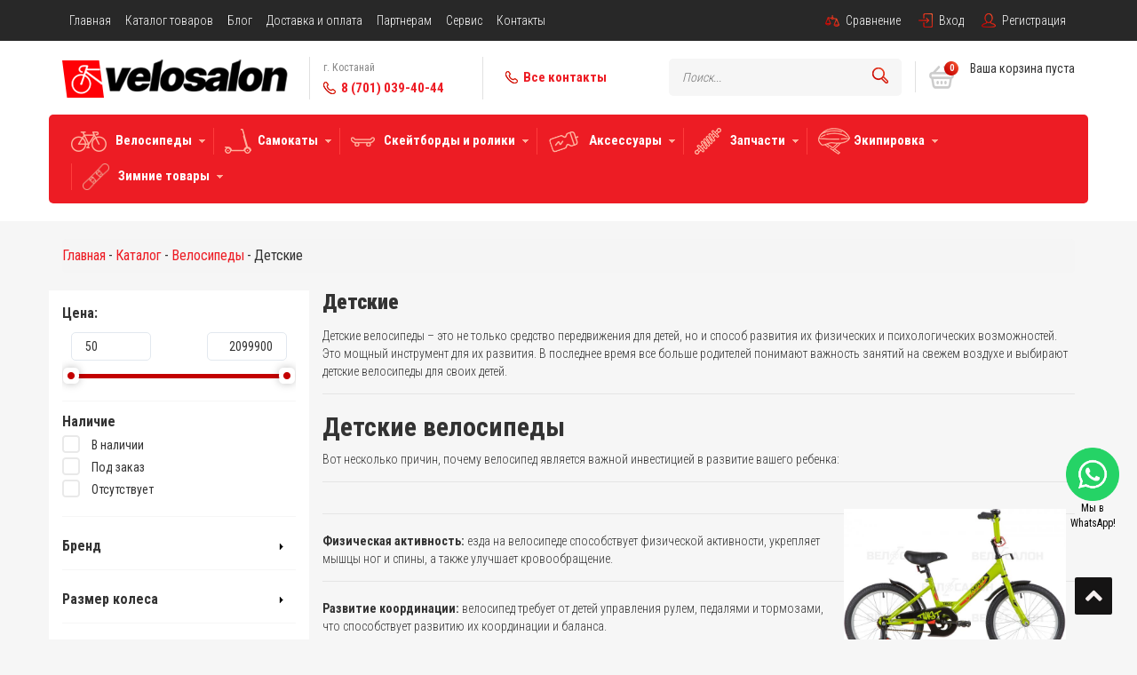

--- FILE ---
content_type: text/html; charset=utf-8
request_url: https://velosalon.net/catalog/detskie
body_size: 25428
content:
<!DOCTYPE html PUBLIC "-//W3C//DTD HTML 5.0//EN""http://www.w3.org/MarkUp/DTD/xhtml-rdfa-1.dtd">
<html xmlns="http://www.w3.org/1999/xhtml" xml:lang="ru" version="XHTML+RDFa 1.0" dir="ltr" 
  xmlns:content="http://purl.org/rss/1.0/modules/content/"
  xmlns:dc="http://purl.org/dc/terms/"
  xmlns:foaf="http://xmlns.com/foaf/0.1/"
  xmlns:og="http://ogp.me/ns#"
  xmlns:rdfs="http://www.w3.org/2000/01/rdf-schema#"
  xmlns:sioc="http://rdfs.org/sioc/ns#"
  xmlns:sioct="http://rdfs.org/sioc/types#"
  xmlns:skos="http://www.w3.org/2004/02/skos/core#"
  xmlns:xsd="http://www.w3.org/2001/XMLSchema#">

<head>
    <meta name="viewport" content="width=device-width, initial-scale=1">
    <meta http-equiv="Content-Type" content="text/html; charset=utf-8" />
<link rel="shortcut icon" href="https://velosalon.net/sites/default/files/favicon.ico" type="image/vnd.microsoft.icon" />
<meta name="description" content="Купить детский велосипед в Казахстане по лучшим ценам и с доставкой по стране в интернет-магазине velosalon.net. Гарантия качества. Звоните для уточнения деталей заказа!" />
<meta name="keywords" content="велосипед для подростка, детский велосипед астана, купить велосипед в астане, купить велосипед для ребенка, купить велосипед подростку, купить детский 3 колесный велосипед, купить детский велосипед, купить детский велосипед астана, купить трехколесный велосипед детский, магазин велосипедов астана" />
<link rel="canonical" href="https://velosalon.net/catalog/detskie" />
<link rel="shortlink" href="https://velosalon.net/taxonomy/term/27" />
    <title>Купить деткский велосипед в Казахстане</title>
    <style type="text/css" media="all">
@import url("https://velosalon.net/modules/system/system.base.css?saink7");
@import url("https://velosalon.net/modules/system/system.menus.css?saink7");
@import url("https://velosalon.net/modules/system/system.messages.css?saink7");
@import url("https://velosalon.net/modules/system/system.theme.css?saink7");
</style>
<style type="text/css" media="all">
@import url("https://velosalon.net/sites/all/modules/jquery_update/replace/ui/themes/base/minified/jquery.ui.core.min.css?saink7");
@import url("https://velosalon.net/sites/all/modules/jquery_update/replace/ui/themes/base/minified/jquery.ui.theme.min.css?saink7");
@import url("https://velosalon.net/sites/all/modules/jquery_update/replace/ui/themes/base/minified/jquery.ui.slider.min.css?saink7");
</style>
<style type="text/css" media="all">
@import url("https://velosalon.net/modules/comment/comment.css?saink7");
@import url("https://velosalon.net/modules/field/theme/field.css?saink7");
@import url("https://velosalon.net/modules/node/node.css?saink7");
@import url("https://velosalon.net/sites/all/modules/node_compare/theme/node_compare.css?saink7");
@import url("https://velosalon.net/modules/search/search.css?saink7");
@import url("https://velosalon.net/modules/user/user.css?saink7");
@import url("https://velosalon.net/sites/all/modules/views/css/views.css?saink7");
</style>
<style type="text/css" media="all">
@import url("https://velosalon.net/sites/all/modules/ckeditor/ckeditor.css?saink7");
@import url("https://velosalon.net/sites/all/modules/colorbox/styles/default/colorbox_style.css?saink7");
@import url("https://velosalon.net/sites/all/modules/ctools/css/ctools.css?saink7");
@import url("https://velosalon.net/sites/all/modules/better_exposed_filters/better_exposed_filters.css?saink7");
@import url("https://velosalon.net/sites/all/modules/slider_example/slider_example.css?saink7");
@import url("https://velosalon.net/sites/all/modules/lightshop/theme/lightshop.css?saink7");
</style>
<style type="text/css" media="all">
@import url("https://velosalon.net/sites/all/themes/vel/css/owl.carousel.min.css?saink7");
@import url("https://velosalon.net/sites/all/themes/vel/css/owl.theme.default.min.css?saink7");
@import url("https://velosalon.net/sites/all/themes/vel/css/bootstrap.css?saink7");
@import url("https://velosalon.net/sites/all/themes/vel/styles.css?saink7");
</style>
    <script type="text/javascript" src="https://velosalon.net/sites/all/modules/jquery_update/replace/jquery/1.10/jquery.min.js?v=1.10.2"></script>
<script type="text/javascript" src="https://velosalon.net/misc/jquery.once.js?v=1.2"></script>
<script type="text/javascript" src="https://velosalon.net/misc/drupal.js?saink7"></script>
<script type="text/javascript" src="https://velosalon.net/sites/all/modules/jquery_update/replace/ui/ui/minified/jquery.ui.core.min.js?v=1.10.2"></script>
<script type="text/javascript" src="https://velosalon.net/sites/all/modules/jquery_update/replace/ui/ui/minified/jquery.ui.widget.min.js?v=1.10.2"></script>
<script type="text/javascript" src="https://velosalon.net/sites/all/modules/jquery_update/replace/ui/ui/minified/jquery.ui.mouse.min.js?v=1.10.2"></script>
<script type="text/javascript" src="https://velosalon.net/sites/all/modules/jquery_update/replace/ui/ui/minified/jquery.ui.slider.min.js?v=1.10.2"></script>
<script type="text/javascript" src="https://velosalon.net/sites/all/modules/jquery_update/replace/ui/external/jquery.cookie.js?v=67fb34f6a866c40d0570"></script>
<script type="text/javascript" src="https://velosalon.net/sites/all/modules/jquery_update/replace/misc/jquery.form.min.js?v=2.69"></script>
<script type="text/javascript" src="https://velosalon.net/misc/ajax.js?v=7.59"></script>
<script type="text/javascript" src="https://velosalon.net/sites/all/modules/jquery_update/js/jquery_update.js?v=0.0.1"></script>
<script type="text/javascript" src="https://velosalon.net/sites/all/modules/admin_menu/admin_devel/admin_devel.js?saink7"></script>
<script type="text/javascript" src="https://velosalon.net/sites/default/files/languages/ru_RFBRGGlanbflNWYTG2795Ey27tmKMCFtTMvSg8ftQkU.js?saink7"></script>
<script type="text/javascript" src="https://velosalon.net/sites/all/libraries/colorbox/jquery.colorbox-min.js?saink7"></script>
<script type="text/javascript" src="https://velosalon.net/sites/all/modules/colorbox/js/colorbox.js?saink7"></script>
<script type="text/javascript" src="https://velosalon.net/sites/all/modules/colorbox/styles/default/colorbox_style.js?saink7"></script>
<script type="text/javascript" src="https://velosalon.net/misc/form.js?saink7"></script>
<script type="text/javascript" src="https://velosalon.net/misc/collapse.js?saink7"></script>
<script type="text/javascript" src="https://velosalon.net/sites/all/modules/slider_example/slider_example.js?saink7"></script>
<script type="text/javascript" src="https://velosalon.net/misc/progress.js?v=7.59"></script>
<script type="text/javascript" src="https://velosalon.net/sites/all/modules/better_exposed_filters/better_exposed_filters.js?saink7"></script>
<script type="text/javascript" src="https://velosalon.net/sites/all/modules/lightshop/theme/lightshop.js?saink7"></script>
<script type="text/javascript" src="https://velosalon.net/sites/all/modules/node_compare/theme/compare-block.js?saink7"></script>
<script type="text/javascript" src="https://velosalon.net/sites/all/themes/vel/js/owl.carousel.min.js?saink7"></script>
<script type="text/javascript" src="https://velosalon.net/sites/all/themes/vel/js/bootstrap.js?saink7"></script>
<script type="text/javascript" src="https://velosalon.net/sites/all/themes/vel/js/masonry.pkgd.min.js?saink7"></script>
<script type="text/javascript">
<!--//--><![CDATA[//><!--
jQuery.extend(Drupal.settings, {"basePath":"\/","pathPrefix":"","ajaxPageState":{"theme":"vel","theme_token":"qbUwIu9hDgPalB6ux5lp11qu7k-NVwlKZWuGBE0PDSs","jquery_version":"1.10","js":{"sites\/all\/modules\/jquery_update\/replace\/jquery\/1.10\/jquery.min.js":1,"misc\/jquery.once.js":1,"misc\/drupal.js":1,"sites\/all\/modules\/jquery_update\/replace\/ui\/ui\/minified\/jquery.ui.core.min.js":1,"sites\/all\/modules\/jquery_update\/replace\/ui\/ui\/minified\/jquery.ui.widget.min.js":1,"sites\/all\/modules\/jquery_update\/replace\/ui\/ui\/minified\/jquery.ui.mouse.min.js":1,"sites\/all\/modules\/jquery_update\/replace\/ui\/ui\/minified\/jquery.ui.slider.min.js":1,"sites\/all\/modules\/jquery_update\/replace\/ui\/external\/jquery.cookie.js":1,"sites\/all\/modules\/jquery_update\/replace\/misc\/jquery.form.min.js":1,"misc\/ajax.js":1,"sites\/all\/modules\/jquery_update\/js\/jquery_update.js":1,"sites\/all\/modules\/admin_menu\/admin_devel\/admin_devel.js":1,"public:\/\/languages\/ru_RFBRGGlanbflNWYTG2795Ey27tmKMCFtTMvSg8ftQkU.js":1,"sites\/all\/libraries\/colorbox\/jquery.colorbox-min.js":1,"sites\/all\/modules\/colorbox\/js\/colorbox.js":1,"sites\/all\/modules\/colorbox\/styles\/default\/colorbox_style.js":1,"misc\/form.js":1,"misc\/collapse.js":1,"sites\/all\/modules\/slider_example\/slider_example.js":1,"misc\/progress.js":1,"sites\/all\/modules\/better_exposed_filters\/better_exposed_filters.js":1,"sites\/all\/modules\/lightshop\/theme\/lightshop.js":1,"sites\/all\/modules\/node_compare\/theme\/compare-block.js":1,"sites\/all\/themes\/vel\/js\/owl.carousel.min.js":1,"sites\/all\/themes\/vel\/js\/bootstrap.js":1,"sites\/all\/themes\/vel\/js\/masonry.pkgd.min.js":1},"css":{"modules\/system\/system.base.css":1,"modules\/system\/system.menus.css":1,"modules\/system\/system.messages.css":1,"modules\/system\/system.theme.css":1,"misc\/ui\/jquery.ui.core.css":1,"misc\/ui\/jquery.ui.theme.css":1,"misc\/ui\/jquery.ui.slider.css":1,"modules\/comment\/comment.css":1,"modules\/field\/theme\/field.css":1,"modules\/node\/node.css":1,"sites\/all\/modules\/node_compare\/theme\/node_compare.css":1,"modules\/search\/search.css":1,"modules\/user\/user.css":1,"sites\/all\/modules\/views\/css\/views.css":1,"sites\/all\/modules\/ckeditor\/ckeditor.css":1,"sites\/all\/modules\/colorbox\/styles\/default\/colorbox_style.css":1,"sites\/all\/modules\/ctools\/css\/ctools.css":1,"sites\/all\/modules\/better_exposed_filters\/better_exposed_filters.css":1,"sites\/all\/modules\/slider_example\/slider_example.css":1,"sites\/all\/modules\/lightshop\/theme\/lightshop.css":1,"sites\/all\/themes\/vel\/css\/owl.carousel.min.css":1,"sites\/all\/themes\/vel\/css\/owl.theme.default.min.css":1,"sites\/all\/themes\/vel\/css\/bootstrap.css":1,"sites\/all\/themes\/vel\/styles.css":1}},"colorbox":{"opacity":"0.85","current":"{current} \u0438\u0437 {total}","previous":"\u00ab \u041f\u0440\u0435\u0434\u044b\u0434\u0443\u0449\u0438\u0439","next":"\u0421\u043b\u0435\u0434\u0443\u044e\u0449\u0438\u0439 \u00bb","close":"\u0417\u0430\u043a\u0440\u044b\u0442\u044c","maxWidth":"98%","maxHeight":"98%","fixed":true,"mobiledetect":true,"mobiledevicewidth":"480px"},"better_exposed_filters":{"datepicker":false,"slider":false,"settings":[],"autosubmit":false,"views":{"term_name":{"displays":{"block":{"filters":[]}}},"child_cat":{"displays":{"block_1":{"filters":[]}}},"ban_in_cat":{"displays":{"default":{"filters":[]}}},"paths":{"displays":{"page":{"filters":{"field_price_value":{"required":false},"field_nali4ie_tid":{"required":false},"field_velobrand_tid":{"required":false},"field_kol_size_tid":{"required":false},"field_ram_size_tid":{"required":false},"field_speed_quan_tid":{"required":false},"field_country_tid":{"required":false},"field_max_ves_tid":{"required":false},"field_mat_ram_tid":{"required":false},"field_amort_tid":{"required":false},"field_stopers_tid":{"required":false},"field_zad_per_tid":{"required":false},"field_front_per_name_tid":{"required":false},"field_brand_acces_tid":{"required":false},"field_brand_electr_tid":{"required":false},"field_brand_parts_tid":{"required":false},"field_brand_samok_tid":{"required":false}}}}}}},"urlIsAjaxTrusted":{"\/catalog\/detskie":true,"\/basket\/add\/4209\/nojs\/?destination=taxonomy\/term\/27":true,"\/basket\/add\/745\/nojs\/?destination=taxonomy\/term\/27":true,"\/basket\/add\/562\/nojs\/?destination=taxonomy\/term\/27":true,"\/basket\/add\/3934\/nojs\/?destination=taxonomy\/term\/27":true,"\/basket\/add\/1918\/nojs\/?destination=taxonomy\/term\/27":true,"\/basket\/add\/2218\/nojs\/?destination=taxonomy\/term\/27":true,"\/basket\/add\/64\/nojs\/?destination=taxonomy\/term\/27":true,"\/basket\/add\/4416\/nojs\/?destination=taxonomy\/term\/27":true,"\/basket\/add\/557\/nojs\/?destination=taxonomy\/term\/27":true,"\/basket\/add\/3932\/nojs\/?destination=taxonomy\/term\/27":true,"\/basket\/add\/1366\/nojs\/?destination=taxonomy\/term\/27":true,"\/basket\/add\/2410\/nojs\/?destination=taxonomy\/term\/27":true,"\/search":true},"ajax":{"ajax-link":{"wrapper":"add2basket-link-4209","event":"click","url":"\/basket\/add\/4209\/nojs\/?destination=taxonomy\/term\/27"},"ajax-link--2":{"wrapper":"add2basket-link-745","event":"click","url":"\/basket\/add\/745\/nojs\/?destination=taxonomy\/term\/27"},"ajax-link--3":{"wrapper":"add2basket-link-562","event":"click","url":"\/basket\/add\/562\/nojs\/?destination=taxonomy\/term\/27"},"ajax-link--4":{"wrapper":"add2basket-link-3934","event":"click","url":"\/basket\/add\/3934\/nojs\/?destination=taxonomy\/term\/27"},"ajax-link--5":{"wrapper":"add2basket-link-1918","event":"click","url":"\/basket\/add\/1918\/nojs\/?destination=taxonomy\/term\/27"},"ajax-link--6":{"wrapper":"add2basket-link-2218","event":"click","url":"\/basket\/add\/2218\/nojs\/?destination=taxonomy\/term\/27"},"ajax-link--7":{"wrapper":"add2basket-link-64","event":"click","url":"\/basket\/add\/64\/nojs\/?destination=taxonomy\/term\/27"},"ajax-link--8":{"wrapper":"add2basket-link-4416","event":"click","url":"\/basket\/add\/4416\/nojs\/?destination=taxonomy\/term\/27"},"ajax-link--9":{"wrapper":"add2basket-link-557","event":"click","url":"\/basket\/add\/557\/nojs\/?destination=taxonomy\/term\/27"},"ajax-link--10":{"wrapper":"add2basket-link-3932","event":"click","url":"\/basket\/add\/3932\/nojs\/?destination=taxonomy\/term\/27"},"ajax-link--11":{"wrapper":"add2basket-link-1366","event":"click","url":"\/basket\/add\/1366\/nojs\/?destination=taxonomy\/term\/27"},"ajax-link--12":{"wrapper":"add2basket-link-2410","event":"click","url":"\/basket\/add\/2410\/nojs\/?destination=taxonomy\/term\/27"}}});
//--><!]]>
</script>
    <link href="https://fonts.googleapis.com/css?family=Roboto+Condensed:300,400,500,700,900" rel="stylesheet">
	<link href="https://use.fontawesome.com/releases/v5.6.1/css/all.css" rel="stylesheet">
    <link rel="stylesheet" href="https://use.fontawesome.com/releases/v5.5.0/css/all.css" integrity="sha384-B4dIYHKNBt8Bc12p+WXckhzcICo0wtJAoU8YZTY5qE0Id1GSseTk6S+L3BlXeVIU" crossorigin="anonymous">
    <script>
        (function(d, s, id) {
            var js, kjs;
            if (d.getElementById(id)) return;
            js = d.createElement(s);
            js.id = id;
            js.src = 'https://kaspi.kz/kaspibutton/widget/ks-wi_ext.js';
            kjs = document.getElementsByTagName(s)[0]
            kjs.parentNode.insertBefore(js, kjs);
        }(document, 'script', 'KS-Widget'));
    </script>

<!-- Google tag (gtag.js) -->
<script async src="https://www.googletagmanager.com/gtag/js?id=G-VV4QYKXGLG"></script>
<script>
  window.dataLayer = window.dataLayer || [];
  function gtag(){dataLayer.push(arguments);}
  gtag('js', new Date());
  gtag('config', 'G-VV4QYKXGLG');
</script>
</head>

<body class="html not-front not-logged-in no-sidebars page-taxonomy page-taxonomy-term page-taxonomy-term- page-taxonomy-term-27 i18n-ru" >
    <div class="all_panel">
        <script type="text/javascript">
            (function($) {
                $(function() {
                    $(".trigger").click(function() {
                        $(".admin_panel").toggle("fast");
                        $(this).toggleClass("active");
                        return false;
                    });
                });
            })(jQuery);

        </script>

        <div class="admin_panel">
            <div class="columns">
                <div class="colright">
                    <div>Админ меню</div>
                    <ul>
                        <li><a href="/admin/content">Содержимое</a></li>
                        <li><a href="/catalog-mass-edit">Mass edit</a></li>
                        <li><a href="/all-orders">Все заказы</a></li>
                        <li><a href="/admin/people">Пользователи</a></li>
                        <li><a href="/admin/structure/menu">Редактировать меню</a></li>
                        <li><a href="/admin/structure/taxonomy">Редактировать словари</a></li>
                        <li><a href="/admin/structure/taxonomy/catalog">Редактировать Категории</a></li>
                        <li><a href="/node/add/page">Добавить страницу</a></li>
                        <li><a href="/node/add/velosipedy">Добавить велосипед</a></li>
                        <li><a href="/node/add/samokaty">Добавить Самокаты</a></li>
                        <li><a href="/node/add/aksessuary">Добавить Аксессуары</a></li>
                        <li><a href="/node/add/parts">Добавить Запчасти</a></li>
                        <li><a href="/node/add/zimnie_tovary">Добавить Зимние товары</a></li>
                        <li><a href="/node/add/electrotransport">Добавить Электротранспорт</a></li>
                        <li><a href="/node/add/martial-arts">Добавить в Единоборства</a></li>
                        <li><a href="/node/add/exercise-equipment-and-fitness">Добавить в Тренажеры и фитнес</a></li>
                        <li><a href="/node/add/slider">Добавить Слайд</a></li>
                        <li><a href="/node/add/ban-in-cat">Добавить большой баннер в категории</a></li>
                        <li><a href="/node/add/bnnrs">Добавить баннер</a></li>
                    </ul>
                </div>
            </div>
        </div>
    </div>
    <!--all_panel-->

        <div id="page">
    <div class="preheader hidden-xs hidden-sm">
  <div class="container">
      <div class="row">
          <div class="col-md-7">
              <div class="own_main_menu">
                  <nav class="navbar navbar-default" role="navigation">
                      <div class="">
                          <!-- Brand and toggle get grouped for better mobile display -->
                          <div class="navbar-header">
                              <button type="button" class="navbar-toggle" data-toggle="collapse" data-target="#uwn_convert_menu">
                                  <span class="sr-only">Toggle navigation</span>
                                  <span class="icon-bar"></span>
                                  <span class="icon-bar"></span>
                                  <span class="icon-bar"></span>
                              </button>
                          </div>

                          <!-- Collect the nav links, forms, and other content for toggling -->
                          <div class="collapse navbar-collapse" id="uwn_convert_menu">
                                <div class="region region-menu">
    <div id="block-system-main-menu" class="block block-system block-menu">

    
  <div class="content">
    <ul class="menu"><li class="first leaf"><a href="/" title="">Главная</a></li>
<li class="leaf"><a href="/catalog" title="">Каталог товаров</a></li>
<li class="leaf"><a href="https://velosalon.net/news" title="">Блог</a></li>
<li class="leaf"><a href="/pages/dostavka-i-oplata">Доставка и оплата</a></li>
<li class="leaf"><a href="/pages/partneram">Партнерам</a></li>
<li class="leaf"><a href="https://velosalon.net/pages/remont-velosipedov-v-kostanae-velosalon-service" title="">Сервис</a></li>
<li class="last leaf"><a href="/pages/internet-magazin-velosipedov-velosalonkz">Контакты</a></li>
</ul>  </div>
</div>
  </div>
                          </div><!-- /.navbar-collapse -->
                      </div><!-- /.container-fluid -->
                  </nav>
              </div>
          </div>
          <div class="col-md-5">
              <div class="log-block clear_both_after">
                  <ul class="np nm pull-right">
                      <li class="compare">
                          <div class="droplink2 cpm">
                              Сравнение
                              <div class="compare-bl">
                                    <div class="region region-compare">
    <div id="node-compare-block-content" class="block block-node-compare">

    
  <div class="content">
    <div  id="node-compare-items"></div>  </div>
</div>
  </div>
                              </div>
                          </div>
                      </li>
                                            <li class="login"><a href="/user?destination=/catalog/detskie">Вход</a></li>
                      <li class="register"><a href="/user/register?destination=/catalog/detskie">Регистрация</a></li>
                                        </ul>
              </div>
          </div>
      </div>
  </div>
</div>

<header>
  <div class="visible-xs visible-sm">
      <div class="col-xs-2">
          <div class="menu-show-btn"></div>
      </div>
      <div class="col-xs-8"><a href="/" title="Главная" rel="home" id="logo">
              <img class="" src="https://velosalon.net/sites/all/themes/vel/logo.png" alt="Главная" />
          </a></div>
      <div class="col-xs-2">
          <div class="basket-place" style="margin-top: 10px!important; overflow:hidden; height: 32px!important; width:34px;">
                <div class="region region-basket">
    <div id="block-lightshop-basket" class="block block-lightshop">

    
  <div class="content">
    <div  id="lightshop-ajax-block-content"><div class="basket-bg">
    <div class="bas_counter">
      0
    </div>
</div>
<div class="empty">
Ваша корзина пуста </div>
</div>  </div>
</div>
  </div>
          </div>
      </div>
      <div style="clear:both;"></div>
      <div class="mobile-menu">
          <div class="headmenu"><img class="" src="https://velosalon.net/sites/all/themes/vel/logo.png" alt="Главная" /></div>
          <div class="search_bl">  <div class="region region-search">
    <div id="block-views-exp-search-new-page" class="block block-views">

    
  <div class="content">
    <form action="/search" method="get" id="views-exposed-form-search-new-page" accept-charset="UTF-8"><div><div class="views-exposed-form">
  <div class="views-exposed-widgets clearfix">
          <div id="edit-search-api-views-fulltext-wrapper" class="views-exposed-widget views-widget-filter-search_api_views_fulltext">
                        <div class="views-widget">
          <div class="form-item form-type-textfield form-item-search-api-views-fulltext">
 <input type="text" id="edit-search-api-views-fulltext" name="search_api_views_fulltext" value="" size="30" maxlength="128" class="form-text" />
</div>
        </div>
              </div>
                    <div class="views-exposed-widget views-submit-button">
      <input type="submit" id="edit-submit-search-new" name="" value="Найти" class="form-submit" />    </div>
      </div>
</div>
</div></form>  </div>
</div>
  </div>
</div>
          <div class="mob-menu-block">

              <ul>
                  <li class="has-sab-menu">
                      <div class="ctlgbutton"><a href="#"><img src="/sites/all/themes/vel/images/hamburger.png"> &nbsp;Каталог товаров</a></div>
                      <ul class="sub-menu">
                          <li><a href="/catalog/velosipedy">Велосипеды</a></li>
                          <li><a href="/catalog/samokaty">Самокаты</a></li>
                          <li><a href="/catalog/skeytbordy">Скейтборды и Ролики</a></li>
                          <li><a href="/catalog/aksessuary">Аксессуары</a></li>
                          <li><a href="/catalog/velozapchasti">Запчасти</a></li>
                          <li><a href="/catalog/ekipirovka">Экипировка</a></li>
                          <li><a href="/catalog/zimnee-snaryazhenie">Зимние товары</a></li>
                      </ul>
                  </li>
                  <li><a href="/">Главная страница</a></li>
                  <li><a href="/catalog">Все товары</a></li>
                  <li><a href="/news">Блог</a></li>
                  <li><a href="/pages/contacts">Контакты</a></li>
                  <li><a href="/pages/dostavka-i-oplata">Доставка и оплата</a></li>
                  <li><a href="/pages/partneram">Партнерам</a></li>
                  <li><a href="/pages/remont-velosipedov-v-kostanae-velosalon-service">Сервис</a></li>
              </ul>
          </div>
          <hr>
          <div class="account">
              <div class="mlog-block clear_both_after">
                  <ul class="np nm">
                                            <li class="login"><a href="/user?destination=/catalog/detskie">Вход</a></li>
                      <li class="register"><a href="/user/register?destination=/catalog/detskie">Регистрация</a></li>
                                        </ul>
              </div>
          </div>
          <hr>
          <div class="col-xs-12 mbp20 br-left1">
              <div class="phone-number">
                  <span style="font-size: 12px; font-weight: 400; color: #888;">г. Костанай</span><br>
                  <font><a href="tel:87010394044">8 (701) 039-40-44</a></font>
              </div>
          </div>
          <div class="col-xs-12 mbp20 br-left1">
              <div class="phone-number">
                  <span style="font-size: 12px; font-weight: 400; color: #888;">г. Астана</span><br>
                  <font><a href="tel:87772039922">8 (777) 203-99-22</a></font>
              </div>
          </div>
          <div class="col-xs-12 mbp20 br-left1">
              <div class="phone-number">
                  <span style="font-size: 12px; font-weight: 400; color: #888;">г. Кокшетау</span><br>
                  <font><a href="tel:87076947144">8 (707) 694-71-44</a></font>
              </div>
          </div>
      </div>
  </div>



  <div class="header_all_block hidden-xs hidden-sm">
      <div class="container">
          <div class="row">
              <div class="col-lg-3 col-md-3 col-sm-6">
                  <div class="logo">
                      <a href="/" title="Главная" rel="home" id="logo">
                          <img class="" src="https://velosalon.net/sites/all/themes/vel/logo.png" alt="Главная" />
                      </a>
                  </div>
              </div>
              <div class="col-lg-2 col-md-2 col-sm-3 mbp20 br-left1">
                  <div class="phone-number">
                      <span style="font-size: 12px; font-weight: 400; color: #888;">г. Костанай</span><br>
                      <font><a href="tel:87010394044">8 (701) 039-40-44</a></font>
                  </div>
              </div>
              <div class="col-lg-2 col-md-2 col-sm-3 mbp20 br-left1">
                  <div class="phone-number all-numbers">
                      <font><a data-toggle="modal" data-target="#myModal">Все контакты</a></font>
                  </div>
              </div>
              <div class="col-lg-3 col-md-2 col-sm-6">
                  <div class="search_bl">
                        <div class="region region-search">
      <div class="region region-search">
    <div id="block-views-exp-search-new-page" class="block block-views">

    
  <div class="content">
    <form action="/search" method="get" id="views-exposed-form-search-new-page" accept-charset="UTF-8"><div><div class="views-exposed-form">
  <div class="views-exposed-widgets clearfix">
          <div id="edit-search-api-views-fulltext-wrapper" class="views-exposed-widget views-widget-filter-search_api_views_fulltext">
                        <div class="views-widget">
          <div class="form-item form-type-textfield form-item-search-api-views-fulltext">
 <input type="text" id="edit-search-api-views-fulltext" name="search_api_views_fulltext" value="" size="30" maxlength="128" class="form-text" />
</div>
        </div>
              </div>
                    <div class="views-exposed-widget views-submit-button">
      <input type="submit" id="edit-submit-search-new" name="" value="Найти" class="form-submit" />    </div>
      </div>
</div>
</div></form>  </div>
</div>
  </div>
  </div>
                  </div>
              </div>
              <div class="col-lg-2 col-md-2 col-sm-6 br-l">
                  <div class="basket-place">
                        <div class="region region-basket">
      <div class="region region-basket">
    <div id="block-lightshop-basket" class="block block-lightshop">

    
  <div class="content">
    <div  id="lightshop-ajax-block-content"><div class="basket-bg">
    <div class="bas_counter">
      0
    </div>
</div>
<div class="empty">
Ваша корзина пуста </div>
</div>  </div>
</div>
  </div>
  </div>
                  </div>
              </div>
          </div>
      </div>
  </div>
</header>

<div class="m-menu  hidden-xs hidden-sm">
  <div class="container">
      <div class="m-menu-inn">
          <ul class="hidden-xs">
              <li class="vel droplink">
                  Велосипеды
                  <div class="dmenu" style="width: 1120px; padding: 15px !important;">
                      <div class="dopmenu" style=" color:#000;">
                          <div class="col-md-9">
                              <div class="row">
                                  <div class="col-md-4"><a href="/catalog/gornyy-hardteyl">
                                          <div class="cat_menu">
                                              <div class="imgclass"><img src="/sites/all/themes/vel/images/mtb.png"></div>
                                              <div class="linkclass">Горные велосипеды</div>
                                          </div>
                                      </a></div>
                                  <div class="col-md-4"><a href="/catalog/velosipedy-bmx">
                                          <div class="cat_menu">
                                              <div class="imgclass"><img src="/sites/all/themes/vel/images/bmx.png"></div>
                                              <div class="linkclass">BMX велосипеды</div>
                                          </div>
                                      </a>
                                  </div>
                                  <div class="col-md-4"><a href="/catalog/gorodskiegibridnye">
                                          <div class="cat_menu">
                                              <div class="imgclass"><img src="/sites/all/themes/vel/images/city.png"></div>
                                              <div class="linkclass">Городские велосипеды</div>
                                          </div>
                                      </a>
                                  </div>
                                  <div class="col-md-4"><a href="/catalog/detskie">
                                          <div class="cat_menu">
                                              <div class="imgclass"><img src="/sites/all/themes/vel/images/kids.png"></div>
                                              <div class="linkclass">Детские велосипеды</div>
                                          </div>
                                      </a>
                                  </div>
                                  <div class="col-md-4"><a href="/catalog/podrostkovye">
                                          <div class="cat_menu">
                                              <div class="imgclass"><img src="/sites/all/themes/vel/images/junior.png"></div>
                                              <div class="linkclass">Подростковые велосипеды</div>
                                          </div>
                                      </a>
                                  </div>
                                  <div class="col-md-4"><a href="/catalog/zhenskie">
                                          <div class="cat_menu">
                                              <div class="imgclass"><img src="/sites/all/themes/vel/images/lady.png"></div>
                                              <div class="linkclass">Женские велосипеды</div>
                                          </div>
                                      </a>
                                  </div>
                                  <div class="col-md-4"><a href="/catalog/fet-bayki">
                                          <div class="cat_menu">
                                              <div class="imgclass"><img src="/sites/all/themes/vel/images/fat.png"></div>
                                              <div class="linkclass">Фэт-байки</div>
                                          </div>
                                      </a>
                                  </div>
                                  <div class="col-md-4"><a href="/catalog/dvuhpodvesy">
                                          <div class="cat_menu">
                                              <div class="imgclass"><img src="/sites/all/themes/vel/images/fulls.png"></div>
                                              <div class="linkclass">Двухподвесы</div>
                                          </div>
                                      </a>
                                  </div>
                                  <div class="col-md-4"><a href="/catalog/shosseynyegraviynyefiks">
                                          <div class="cat_menu">
                                              <div class="imgclass"><img src="/sites/all/themes/vel/images/road.png"></div>
                                              <div class="linkclass">Шоссейные велосипеды</div>
                                          </div>
                                      </a>
                                  </div>
                              </div>
                          </div>
                          <div class="col-md-3">
                              <div class="col-md-12">
                                  <div class="row">
                                      <div><a href="/catalog/velosipedy">Все велосипеды</a></div>
                                      <div><a href="/catalog/arhiv">Архивные модели</a></div>
                                  </div>

                              </div>
                              <div style="clear:both;"></div>
                              <hr>
                              <div>

                                  <span style="font-weight:400;">По брендам:</span>
                                  <div style="cleat:both;"></div>
                                  <div class="col-md-6">
                                      <div class="row">
                                          <ul class="brands">
                                            <li><a href="/catalog/altair">Altair</a></li>
                                            <li><a href="/catalog/aspect">Aspect</a></li>
                                            <li><a href="/catalog/axis">Axis</a></li>
                                            <li><a href="/catalog/cannondale">Cannondale</a></li>
                                            <li><a href="/catalog/cube">Cube</a></li>
                                            <li><a href="/catalog/cruzer">Cruzer</a></li>
                                            <li><a href="/catalog/dk-bicycles">DK Bicycles</a></li>
                                            <li><a href="/catalog/forward">Forward</a></li>
                                            <li><a href="/catalog/foxx">Foxx</a></li>
                                            <li><a href="/catalog/fuji">FUJI</a></li>
                                            <li><a href="/catalog/galaxy-bicycle">Galaxy</a></li>
                                            <li><a href="/catalog/gestalt">Gestalt</a></li>
                                            <li><a href="/catalog/giant">Giant</a></li>
                                          </ul>

                                      </div>
                                  </div>
                                  <div class="col-md-6">
                                      <div class="row">
                                          <ul class="brands">
                                            <li><a href="/catalog/gt-bicycles">GT Bicycles</a></li>
                                            <li><a href="/catalog/haro">HARO</a></li>
                                            <li><a href="/catalog/kink">Kink bikes</a></li>
                                            <li><a href="/catalog/novatrack">Novatrack</a></li> 
                                            <li><a href="/catalog/petava">Petava</a></li>
                                            <li><a href="/catalog/premium">Premium</a></li>
                                            <li><a href="/catalog/scott">Scott</a></li>
                                            <li><a href="/catalog/stels">Stels</a></li>
                                            <li><a href="/catalog/stinger">Stinger</a></li>
                                            <li><a href="/catalog/sunday">Sunday</a></li>
                                            <li><a href="/catalog/trek">Trek</a></li>
                                            <li><a href="/catalog/welt">Welt</a></li>
                                            <li><a href="/catalog/wethepeople">Wethepeople</a></li>
                                          </ul>
                                      </div>
                                  </div>
                              </div>
                          </div>

                      </div>
                  </div>
              </li>
              <li class="sam droplink">
                  Самокаты
                  <div class="dmenu" style="width: 780px; padding: 20px 10px 10px 10px; color:#000;">
                      <div class="dopmenu">
                          <div class="row">
                              <div class="col-md-12">
                                  <div class="row">
                                      <div class="col-md-9">
                                          <div class="col-md-6"><a href="/catalog/detskie-0">
                                                  <div class="cat_menu">
                                                      <div class="imgclass"><img src="/sites/all/themes/vel/images/scooter/kid.png"></div>
                                                      <div class="linkclass">Детские самокаты</div>
                                                  </div>
                                              </a></div>
                                          <div class="col-md-6"><a href="/catalog/dlya-vzroslyh">
                                                  <div class="cat_menu">
                                                      <div class="imgclass"><img src="/sites/all/themes/vel/images/scooter/old.png"></div>
                                                      <div class="linkclass">Самокаты для взрослых</div>
                                                  </div>
                                              </a></div>
                                          <div class="col-md-6"><a href="/catalog/tryukovye">
                                                  <div class="cat_menu">
                                                      <div class="imgclass"><img src="/sites/all/themes/vel/images/scooter/trick.png"></div>
                                                      <div class="linkclass">Трюковые самокаты</div>
                                                  </div>
                                              </a></div>
                                          <div class="col-md-6"><a href="/catalog/elektrosamokaty-0">
                                                  <div class="cat_menu">
                                                      <div class="imgclass"><img src="/sites/all/themes/vel/images/scooter/electro.png"></div>
                                                      <div class="linkclass">Электросамокаты</div>
                                                  </div>
                                              </a></div>
                                          <div class="col-md-12"><a href="/catalog/samokaty">
                                                  <div class="cat_menu">

                                                      <div class="linkclass">Посмотреть все самокаты</div>
                                                  </div>
                                              </a></div>
                                      </div>
                                      <div class="col-md-3">
                                          <div>

                                              <span style="font-weight:400;">Запчасти:</span>
                                              <div style="cleat:both;"></div>
                                              <div class="col-md-12">
                                                  <div class="row">
                                                      <ul class="brands">
                                                          <li><a href="/catalog/ruli-zazhimy-rulevaya-kolonka">Рули, зажимы, рулевая колонка</a></li>
                                                          <li><a href="/catalog/pegitormoza">Пеги, тормоза</a></li>
                                                          <li><a href="/catalog/kolesaosipodshipniki">Колеса, оси, подшипники</a></li>
                                                          <li><a href="/catalog/gripsy-0">Грипсы</a></li>
                                                          <li> <a href="/catalog/vilki-i-perehodniki">Вилки и переходники</a></li>
                                                          <li><a href="/catalog/shkurkikorpusa-deki">Шкурки, Корпуса, дэки</a></li>
                                                          <hr>
                                                          <li><a href="/catalog/zapchasti-dlya-samokatov">Все запчасти</a></li>
                                                      </ul>

                                                  </div>
                                              </div>

                                          </div>
                                      </div>
                                  </div>
                              </div>
                          </div>
                      </div>
                  </div>
              </li>
              <li class="gir droplink">
                  Скейтборды и ролики
                  <div class="dmenu" style="width: 780px; padding: 20px 10px 10px 10px; color:#000;">
                      <div class="dopmenu">
                          <div class="row">
                              <div class="col-md-12">
                                  <div class="row">
                                      <div class="col-md-9">
                                          <div class="col-md-6"><a href="https://velosalon.net/catalog/komplity-skeytbordy-v-sbore">
                                                  <div class="cat_menu">
                                                      <div class="imgclass"><img src="/sites/all/themes/vel/images/scooter/skate.png"></div>
                                                      <div class="linkclass">Комплиты (в сборе)</div>
                                                  </div>
                                              </a></div>
                                          <div class="col-md-6"><a href="https://velosalon.net/catalog/deki-dlya-skeytborda">
                                                  <div class="cat_menu">
                                                      <div class="imgclass"><img src="/sites/all/themes/vel/images/scooter/deck.png"></div>
                                                      <div class="linkclass">Дэки для скейта</div>
                                                  </div>
                                              </a></div>
                                          <div class="col-md-6"><a href="/catalog/detskie-skeytbordy">
                                                  <div class="cat_menu">
                                                      <div class="imgclass"><img src="/sites/all/themes/vel/images/chskate.png"></div>
                                                      <div class="linkclass">Детские скейтборды</div>
                                                  </div>
                                              </a></div>
                                          <div class="col-md-6"><a href="/catalog/rolikovye-konki">
                                                  <div class="cat_menu">
                                                      <div class="imgclass"><img src="/sites/all/themes/vel/images/roliq.png"></div>
                                                      <div class="linkclass">Роликовые коньки</div>
                                                  </div>
                                              </a></div>
                                              <div class="col-md-6"><a href="/catalog/chehly-0">
                                                  <div class="cat_menu">
                                                      <div class="imgclass"><img src="/sites/all/themes/vel/images/scooter/case.png"></div>
                                                      <div class="linkclass">Чехлы</div>
                                                  </div>
                                              </a></div>
                                          <div class="col-md-6"><a href="/catalog/skeytbordy">
                                                  <div class="cat_menu">
                                                      <div class="imgclass"><img src="/sites/all/themes/vel/images/scooter/all.png"></div>
                                                      <div class="linkclass">Все товары</div>
                                                  </div>
                                              </a></div>
                                      </div>
                                      <div class="col-md-3">
                                          <div>

                                              <span style="font-weight:400;">Запчасти:</span>
                                              <div style="cleat:both;"></div>
                                              <div class="col-md-12">
                                                  <div class="row">
                                                      <ul class="brands">
                                                          <li><a href="https://velosalon.net/catalog/amortizatory-bushingi">Амортизаторы</a></li>
                                                          <li><a href="https://velosalon.net/catalog/vinty">Винты</a></li>
                                                          <li><a href="https://velosalon.net/catalog/klyuchi-0">Ключи</a></li>
                                                          <li><a href="https://velosalon.net/catalog/kolesa-1">Колеса</a></li>
                                                          <li> <a href="https://velosalon.net/catalog/podveski">Подвески</a></li>
                                                          <li><a href="https://velosalon.net/catalog/podshipniki">Подшипники</a></li>
                                                          <li><a href="https://velosalon.net/catalog/shkurki">Шкурки</a></li>
                                                          <li><a href="https://velosalon.net/catalog/prochee-dlya-skeytborda">Прочее</a></li>
                                                          <hr>
                                                          <li><a href="https://velosalon.net/catalog/zapchasti-dlya-skeytborda">Все запчасти</a></li>
                                                      </ul>

                                                  </div>
                                              </div>

                                          </div>
                                      </div>
                                  </div>
                              </div>
                          </div>
                      </div>
                  </div>
              </li>
              <li class="aks droplink">
                  Аксессуары
                  <div class="dmenu" style="width: 550px; padding: 20px 10px 10px 10px; color:#000;">
                      <div class="dopmenu">
                          <div class="col-md-12">
                              <div>
                                  <div style="cleat:both;"></div>
                                  <div class="col-md-6">
                                      <div class="row">
                                          <ul class="brands">
                                              <li><a href="https://velosalon.net/catalog/bagazhniki">Багажники</a></li>
                                              <li><a href="https://velosalon.net/catalog/velokompyutery">Велокомпьютеры</a></li>
                                              <li><a href="https://velosalon.net/catalog/velosumki">Велосумки</a></li>
                                              <li><a href="https://velosalon.net/catalog/velofary">Велофары</a></li>
                                              <li><a href="https://velosalon.net/catalog/dop-kolesa">Доп. колеса</a></li>
                                              <li><a href="https://velosalon.net/catalog/zamki">Замки</a></li>
                                              <li><a href="https://velosalon.net/catalog/zerkala">Зеркала</a></li>
                                              <li><a href="https://velosalon.net/catalog/zvonki">Звонки</a></li>
                                              <li><a href="https://velosalon.net/catalog/instrumenty">Инструменты</a></li>
                                              <li><a href="https://velosalon.net/catalog/korziny">Корзины</a></li>
                                              <li><a href="https://velosalon.net/catalog/krylya">Крылья</a></li>
                                          </ul>
                                          <hr>

                                      </div>
                                  </div>
                                  <div class="col-md-6">
                                      <div class="row">
                                          <ul class="brands">
                                              <li><a href="https://velosalon.net/catalog/nasosy">Насосы</a></li>
                                              <li><a href="https://velosalon.net/catalog/podnozhki">Подножки</a></li>
                                              <li><a href="https://velosalon.net/catalog/roga-na-rul">Рога на руль</a></li>
                                              <li><a href="https://velosalon.net/catalog/flyagi">Фляги</a></li>
                                              <li><a href="https://velosalon.net/catalog/flyagoderzhateli">Флягодержатели</a></li>
                                              <li><a href="https://velosalon.net/catalog/chehly">Чехлы</a></li>
                                              <li><a href="https://velosalon.net/catalog/shchetki">Щетки</a></li>
                                              <li><a href="https://velosalon.net/catalog/detskie-velokresla">Детские велокресла</a></li>
                                              <li><a href="https://velosalon.net/catalog/krepleniya-dlya-velosipeda">Крепления для велосипеда</a></li>
                                              <li><a href="https://velosalon.net/catalog/sredstva-dlya-smazki-i-chistki">Средства для чистки и смазки</a></li>
                                          </ul>
                                          <hr>

                                      </div>
                                  </div>
                                  <div class="col-md-12">
                                      <div class="row"><a href="https://velosalon.net/catalog/aksessuary">
                                              <div class="cat_menu">
                                                  <div class="linkclass">Посмотреть все аксессуары</div>
                                              </div>
                                          </a></div>
                                  </div>



                              </div>
                          </div>
                      </div>
                  </div>
              </li>
              <li class="zap droplink">
                  Запчасти
                  <div class="dmenu" style="width: 550px; padding: 20px 10px 10px 10px; color:#000;">
                      <div class="dopmenu">
                          <div class="col-md-12">
                              <div>
                                  <div style="cleat:both;"></div>
                                  <div class="col-md-6">
                                      <div class="row">
                                          <ul class="brands">
                                              <li><a href="https://velosalon.net/catalog/vilki">Вилки</a></li>
                                              <li><a href="https://velosalon.net/catalog/vtulki-i-kartridzhi">Втулки и картриджи</a></li>
                                              <li><a href="https://velosalon.net/catalog/vynosa">Выноса</a></li>
                                              <li><a href="https://velosalon.net/catalog/gripsy-obmotka-rulya">Грипсы, обмотка руля</a></li>
                                              <li><a href="https://velosalon.net/catalog/kamery">Камеры</a></li>
                                              <li><a href="https://velosalon.net/catalog/kassety">Кассеты</a></li>
                                              <li><a href="https://velosalon.net/catalog/kolesa">Колеса</a></li>
                                              <li><a href="https://velosalon.net/catalog/komplektuyushchie">Комплектующие</a></li>
                                              <li><a href="https://velosalon.net/catalog/oboda-i-spicy">Обода и спицы</a></li>
                                              <li><a href="https://velosalon.net/catalog/pedali">Педали</a></li>
                                              <li><a href="https://velosalon.net/catalog/pokryshki">Покрышки</a></li>
                                          </ul>
                                          <hr>

                                      </div>
                                  </div>
                                  <div class="col-md-6">
                                      <div class="row">
                                          <ul class="brands">
                                              <li><a href="https://velosalon.net/catalog/ruli">Рули</a></li>
                                              <li><a href="https://velosalon.net/catalog/syodla">Седла</a></li>
                                              <li><a href="https://velosalon.net/catalog/sistema-shatunov">Система шатунов</a></li>
                                              <li><a href="https://velosalon.net/catalog/tormoznaya-sistema">Тормозная система</a></li>
                                              <li><a href="https://velosalon.net/catalog/trosa-oplyotki">Троса, оплетки</a></li>
                                              <li><a href="https://velosalon.net/catalog/cepi">Цепи</a></li>
                                              <li><a href="https://velosalon.net/catalog/ekscentriki">Эксцентрики</a></li>
                                              <li><a href="https://velosalon.net/catalog/manetki-shiftery">Манетки, шифтеры</a></li>
                                              <li><a href="https://velosalon.net/catalog/shtyri-podsedelnye">Штыри подседельные</a></li>
                                              <li><a href="https://velosalon.net/catalog/peredniy-pereklyuchatel">Передний переключатель</a></li>
                                              <li><a href="https://velosalon.net/catalog/zadniy-pereklyuchatel">Задний переключатель</a></li>
                                          </ul>
                                          <hr>

                                      </div>
                                  </div>
                                  <div class="col-md-12">
                                      <div class="row"><a href="https://velosalon.net/catalog/velozapchasti">
                                              <div class="cat_menu">
                                                  <div class="linkclass">Посмотреть все запчасти</div>
                                              </div>
                                          </a></div>
                                  </div>
                                  <div class="col-md-6">
                                      <div class="row"><a href="/catalog/bmx-zapchasti">
                                              <div class="cat_menu">
                                                  <div class="linkclass">Запчасти для BMX</div>
                                              </div>
                                          </a></div>
                                  </div>
                                  <div class="col-md-6">
                                      <div class="row"><a href="https://velosalon.net/catalog/zapchasti-dlya-samokatov">
                                              <div class="cat_menu">
                                                  <div class="linkclass">Запчасти для самокатов</div>
                                              </div>
                                          </a></div>
                                  </div>


                              </div>
                          </div>
                      </div>
                  </div>
              </li>
              <li class="eqp droplink">
                  Экипировка
                  <div class="dmenu" style="width: 270px; padding: 20px 10px 10px 10px; color:#000;">
                      <div class="dopmenu">
                          <div class="col-md-12">
                              <div>
                                  <div style="cleat:both;"></div>
                                  <div class="col-md-12">
                                      <div class="row">
                                          <ul class="brands">
                                              <li><a href="/catalog/veloforma">Велоформа</a></li>
                                              <li><a href="/catalog/velotufli">Велотуфли</a></li>
                                              <li><a href="https://velosalon.net/catalog/ochki">Очки</a></li>
                                              <li><a href="https://velosalon.net/catalog/perchatki">Перчатки</a></li>
                                              <li><a href="https://velosalon.net/catalog/ryukzaki">Рюкзаки</a></li>
                                              <li><a href="https://velosalon.net/catalog/shlema">Шлема</a></li>
                                              <li><a href="https://velosalon.net/catalog/ekipirovka1">Защита</a></li>
                                          </ul>
                                          <hr>

                                      </div>
                                  </div>
                                  <div class="col-md-12">
                                      <div class="row"><a href="/catalog/ekipirovka">
                                              <div class="cat_menu">
                                                  <div class="linkclass">Посмотреть все товары</div>
                                              </div>
                                          </a></div>
                                  </div>

                              </div>
                          </div>
                      </div>
                  </div>
              </li>
              <li class="zim droplink">
                Зимние товары
                <div class="dmenu" style="width: 300px; padding: 20px 10px 10px 10px; color:#000;">
                    <div class="dopmenu">
                        <div class="col-md-12">
                            <div>
                                <div style="cleat:both;"></div>
                                <div class="col-md-12">
                                    <div class="row">
                                        <ul class="brands">
                                            <li><a href="/catalog/bandany-balaklavy-maski-dlya-lica">Банданы, балаклавы, маски для лица</a></li>
                                            <li><a href="/catalog/noski-gornolyzhnye">Носки горнолыжные</a></li>
                                            <li><a href="/catalog/perchatki-zimnie">Перчатки зимние</a></li>
                                            <li><a href="/catalog/termobele">Термобелье</a></li>
                                            <li><a href="/catalog/gornolyzhnye-kostyumy">Горнолыжные костюмы</a></li>
                                            <li><a href="/catalog/gornolyzhnaya-zashchita">Горнолыжная защита</a></li>
                                            <li><a href="/catalog/maski-i-ochki-gornolyzhnye">Маски и очки горнолыжные</a></li>
                                            <li><a href="/catalog/gornolyzhnye-shlema">Горнолыжные шлема</a></li>
                                            <li><a href="/catalog/konki">Коньки</a></li>
                                            <li><a href="/catalog/sanki-snegokaty">Санки, Снегокаты</a></li>
                                            <li><a href="/catalog/tyubingi">Тюбинги</a></li>
                                        </ul>
                                        <hr>

                                    </div>
                                </div>
                                <div class="col-md-12">
                                    <div class="row"><a href="/catalog/zimnee-snaryazhenie">
                                            <div class="cat_menu">
                                                <div class="linkclass">Все Зимние товары</div>
                                            </div>
                                        </a></div>
                                </div>

                            </div>
                        </div>
                    </div>
                </div>
            </li>
          </ul>
          <ul class="visible-xs other-styles">
              <li><a href="//catalog/zimnee-snaryazhenie">
                      <font class="vel">Перейти в каталог</font>
                  </a></li>
          </ul>
      </div>
  </div>
</div>
    <div class="container own">
                <div id="breadcrumb">
            <h2 class="element-invisible">Вы здесь</h2><div class="breadcrumb"><span class="inline odd first"><a href="/">Главная</a></span> <span class="delimiter">-</span> <span class="inline even"><a href="/catalog">Каталог</a></span> <span class="delimiter">-</span> <span class="inline odd"><a href="/catalog/velosipedy">Велосипеды</a></span> <span class="delimiter">-</span> <span class="inline even last">Детские</span></div>        </div>
                <div class="mid2">

            
                        <div class="tabs"></div>                                      <div class="region region-content">
    <div id="block-system-main" class="block block-system">

    
  <div class="content">
    

<div class="row">
       
          <div class="col-md-3 filters-block">
        <div class="mobile-filters visible-xs">
          Показать фильтры
          <div class="mobile-filter-btn"></div>
        </div>
                    <div class="view-filters">
              <form action="/catalog/detskie" method="get" id="views-exposed-form-paths-page" accept-charset="UTF-8"><div><div class="views-exposed-form">
  <div class="views-exposed-widgets clearfix">
          <div id="edit-field-price-value-wrapper" class="views-exposed-widget views-widget-filter-field_price_value">
                        <div class="views-widget">
          <div class="lbl clear_both_after">Цена:</div><div class="slider-widget-wrapper" data-min="50" data-max="2099900"><div class="form-item form-type-textfield form-item-field-price-value-min">
  <input type="text" id="edit-field-price-value-min" name="field_price_value[min]" value="" size="30" maxlength="128" class="form-text" />
</div>
<div class="form-item form-type-textfield form-item-field-price-value-max">
  <label for="edit-field-price-value-max">И </label>
 <input type="text" id="edit-field-price-value-max" name="field_price_value[max]" value="" size="30" maxlength="128" class="form-text" />
</div>
</div>        </div>
              </div>
          <div id="edit-field-nali4ie-tid-wrapper" class="views-exposed-widget views-widget-filter-field_nali4ie_tid">
                  <label for="edit-field-nali4ie-tid">
            Наличие          </label>
                        <div class="views-widget">
          <div class="form-item form-type-select form-item-field-nali4ie-tid">
 <div class="form-checkboxes bef-select-as-checkboxes"><div class="bef-checkboxes"><div class="form-item form-type-bef-checkbox form-item-edit-field-nali4ie-tid-1">
 <input type="checkbox" name="field_nali4ie_tid[]" id="edit-field-nali4ie-tid-1" value="1"  /> <label class='option' for='edit-field-nali4ie-tid-1'>В наличии</label>
</div>
<div class="form-item form-type-bef-checkbox form-item-edit-field-nali4ie-tid-2">
 <input type="checkbox" name="field_nali4ie_tid[]" id="edit-field-nali4ie-tid-2" value="2"  /> <label class='option' for='edit-field-nali4ie-tid-2'>Под заказ</label>
</div>
<div class="form-item form-type-bef-checkbox form-item-edit-field-nali4ie-tid-3">
 <input type="checkbox" name="field_nali4ie_tid[]" id="edit-field-nali4ie-tid-3" value="3"  /> <label class='option' for='edit-field-nali4ie-tid-3'>Отсутствует</label>
</div>
</div></div>
</div>
        </div>
              </div>
          <div id="edit-field-velobrand-tid-wrapper" class="views-exposed-widget views-widget-filter-field_velobrand_tid">
                        <div class="views-widget">
          <div class="form-item form-type-select form-item-field-velobrand-tid">
 <fieldset class="bef-select-as-checkboxes-fieldset collapsible collapsed form-wrapper"><legend><span class="fieldset-legend">Бренд</span></legend><div class="fieldset-wrapper"><div class="form-checkboxes bef-select-as-checkboxes"><div class="bef-checkboxes"><div class="form-item form-type-bef-checkbox form-item-edit-field-velobrand-tid-1247">
 <input type="checkbox" name="field_velobrand_tid[]" id="edit-field-velobrand-tid-1247" value="1247"  /> <label class='option' for='edit-field-velobrand-tid-1247'>Altair</label>
</div>
<div class="form-item form-type-bef-checkbox form-item-edit-field-velobrand-tid-1260">
 <input type="checkbox" name="field_velobrand_tid[]" id="edit-field-velobrand-tid-1260" value="1260"  /> <label class='option' for='edit-field-velobrand-tid-1260'>Aspect</label>
</div>
<div class="form-item form-type-bef-checkbox form-item-edit-field-velobrand-tid-1276">
 <input type="checkbox" name="field_velobrand_tid[]" id="edit-field-velobrand-tid-1276" value="1276"  /> <label class='option' for='edit-field-velobrand-tid-1276'>Author</label>
</div>
<div class="form-item form-type-bef-checkbox form-item-edit-field-velobrand-tid-678">
 <input type="checkbox" name="field_velobrand_tid[]" id="edit-field-velobrand-tid-678" value="678"  /> <label class='option' for='edit-field-velobrand-tid-678'>AXIS</label>
</div>
<div class="form-item form-type-bef-checkbox form-item-edit-field-velobrand-tid-861">
 <input type="checkbox" name="field_velobrand_tid[]" id="edit-field-velobrand-tid-861" value="861"  /> <label class='option' for='edit-field-velobrand-tid-861'>Cannondale</label>
</div>
<div class="form-item form-type-bef-checkbox form-item-edit-field-velobrand-tid-1267">
 <input type="checkbox" name="field_velobrand_tid[]" id="edit-field-velobrand-tid-1267" value="1267"  /> <label class='option' for='edit-field-velobrand-tid-1267'>Cruzer</label>
</div>
<div class="form-item form-type-bef-checkbox form-item-edit-field-velobrand-tid-860">
 <input type="checkbox" name="field_velobrand_tid[]" id="edit-field-velobrand-tid-860" value="860"  /> <label class='option' for='edit-field-velobrand-tid-860'>Cube</label>
</div>
<div class="form-item form-type-bef-checkbox form-item-edit-field-velobrand-tid-1277">
 <input type="checkbox" name="field_velobrand_tid[]" id="edit-field-velobrand-tid-1277" value="1277"  /> <label class='option' for='edit-field-velobrand-tid-1277'>Dahon</label>
</div>
<div class="form-item form-type-bef-checkbox form-item-edit-field-velobrand-tid-1022">
 <input type="checkbox" name="field_velobrand_tid[]" id="edit-field-velobrand-tid-1022" value="1022"  /> <label class='option' for='edit-field-velobrand-tid-1022'>DK Bicycles</label>
</div>
<div class="form-item form-type-bef-checkbox form-item-edit-field-velobrand-tid-1271">
 <input type="checkbox" name="field_velobrand_tid[]" id="edit-field-velobrand-tid-1271" value="1271"  /> <label class='option' for='edit-field-velobrand-tid-1271'>Eastern</label>
</div>
<div class="form-item form-type-bef-checkbox form-item-edit-field-velobrand-tid-1244">
 <input type="checkbox" name="field_velobrand_tid[]" id="edit-field-velobrand-tid-1244" value="1244"  /> <label class='option' for='edit-field-velobrand-tid-1244'>Forward</label>
</div>
<div class="form-item form-type-bef-checkbox form-item-edit-field-velobrand-tid-679">
 <input type="checkbox" name="field_velobrand_tid[]" id="edit-field-velobrand-tid-679" value="679"  /> <label class='option' for='edit-field-velobrand-tid-679'>FOXX</label>
</div>
<div class="form-item form-type-bef-checkbox form-item-edit-field-velobrand-tid-680">
 <input type="checkbox" name="field_velobrand_tid[]" id="edit-field-velobrand-tid-680" value="680"  /> <label class='option' for='edit-field-velobrand-tid-680'>FUJI</label>
</div>
<div class="form-item form-type-bef-checkbox form-item-edit-field-velobrand-tid-858">
 <input type="checkbox" name="field_velobrand_tid[]" id="edit-field-velobrand-tid-858" value="858"  /> <label class='option' for='edit-field-velobrand-tid-858'>Galaxy</label>
</div>
<div class="form-item form-type-bef-checkbox form-item-edit-field-velobrand-tid-1266">
 <input type="checkbox" name="field_velobrand_tid[]" id="edit-field-velobrand-tid-1266" value="1266"  /> <label class='option' for='edit-field-velobrand-tid-1266'>Gestalt</label>
</div>
<div class="form-item form-type-bef-checkbox form-item-edit-field-velobrand-tid-859">
 <input type="checkbox" name="field_velobrand_tid[]" id="edit-field-velobrand-tid-859" value="859"  /> <label class='option' for='edit-field-velobrand-tid-859'>Giant</label>
</div>
<div class="form-item form-type-bef-checkbox form-item-edit-field-velobrand-tid-681">
 <input type="checkbox" name="field_velobrand_tid[]" id="edit-field-velobrand-tid-681" value="681"  /> <label class='option' for='edit-field-velobrand-tid-681'>GT Bicycles</label>
</div>
<div class="form-item form-type-bef-checkbox form-item-edit-field-velobrand-tid-682">
 <input type="checkbox" name="field_velobrand_tid[]" id="edit-field-velobrand-tid-682" value="682"  /> <label class='option' for='edit-field-velobrand-tid-682'>HARO</label>
</div>
<div class="form-item form-type-bef-checkbox form-item-edit-field-velobrand-tid-1290">
 <input type="checkbox" name="field_velobrand_tid[]" id="edit-field-velobrand-tid-1290" value="1290"  /> <label class='option' for='edit-field-velobrand-tid-1290'>Huber</label>
</div>
<div class="form-item form-type-bef-checkbox form-item-edit-field-velobrand-tid-1269">
 <input type="checkbox" name="field_velobrand_tid[]" id="edit-field-velobrand-tid-1269" value="1269"  /> <label class='option' for='edit-field-velobrand-tid-1269'>Jamis</label>
</div>
<div class="form-item form-type-bef-checkbox form-item-edit-field-velobrand-tid-1023">
 <input type="checkbox" name="field_velobrand_tid[]" id="edit-field-velobrand-tid-1023" value="1023"  /> <label class='option' for='edit-field-velobrand-tid-1023'>Kink</label>
</div>
<div class="form-item form-type-bef-checkbox form-item-edit-field-velobrand-tid-1219">
 <input type="checkbox" name="field_velobrand_tid[]" id="edit-field-velobrand-tid-1219" value="1219"  /> <label class='option' for='edit-field-velobrand-tid-1219'>MASI</label>
</div>
<div class="form-item form-type-bef-checkbox form-item-edit-field-velobrand-tid-1370">
 <input type="checkbox" name="field_velobrand_tid[]" id="edit-field-velobrand-tid-1370" value="1370"  /> <label class='option' for='edit-field-velobrand-tid-1370'>Merida</label>
</div>
<div class="form-item form-type-bef-checkbox form-item-edit-field-velobrand-tid-1268">
 <input type="checkbox" name="field_velobrand_tid[]" id="edit-field-velobrand-tid-1268" value="1268"  /> <label class='option' for='edit-field-velobrand-tid-1268'>MOMA</label>
</div>
<div class="form-item form-type-bef-checkbox form-item-edit-field-velobrand-tid-683">
 <input type="checkbox" name="field_velobrand_tid[]" id="edit-field-velobrand-tid-683" value="683"  /> <label class='option' for='edit-field-velobrand-tid-683'>Novatrack</label>
</div>
<div class="form-item form-type-bef-checkbox form-item-edit-field-velobrand-tid-687">
 <input type="checkbox" name="field_velobrand_tid[]" id="edit-field-velobrand-tid-687" value="687"  /> <label class='option' for='edit-field-velobrand-tid-687'>Petava</label>
</div>
<div class="form-item form-type-bef-checkbox form-item-edit-field-velobrand-tid-684">
 <input type="checkbox" name="field_velobrand_tid[]" id="edit-field-velobrand-tid-684" value="684"  /> <label class='option' for='edit-field-velobrand-tid-684'>Premium</label>
</div>
<div class="form-item form-type-bef-checkbox form-item-edit-field-velobrand-tid-1017">
 <input type="checkbox" name="field_velobrand_tid[]" id="edit-field-velobrand-tid-1017" value="1017"  /> <label class='option' for='edit-field-velobrand-tid-1017'>Schwinn</label>
</div>
<div class="form-item form-type-bef-checkbox form-item-edit-field-velobrand-tid-685">
 <input type="checkbox" name="field_velobrand_tid[]" id="edit-field-velobrand-tid-685" value="685"  /> <label class='option' for='edit-field-velobrand-tid-685'>SCOTT</label>
</div>
<div class="form-item form-type-bef-checkbox form-item-edit-field-velobrand-tid-686">
 <input type="checkbox" name="field_velobrand_tid[]" id="edit-field-velobrand-tid-686" value="686"  /> <label class='option' for='edit-field-velobrand-tid-686'>Specialized</label>
</div>
<div class="form-item form-type-bef-checkbox form-item-edit-field-velobrand-tid-856">
 <input type="checkbox" name="field_velobrand_tid[]" id="edit-field-velobrand-tid-856" value="856"  /> <label class='option' for='edit-field-velobrand-tid-856'>Sprick</label>
</div>
<div class="form-item form-type-bef-checkbox form-item-edit-field-velobrand-tid-1207">
 <input type="checkbox" name="field_velobrand_tid[]" id="edit-field-velobrand-tid-1207" value="1207"  /> <label class='option' for='edit-field-velobrand-tid-1207'>Stels</label>
</div>
<div class="form-item form-type-bef-checkbox form-item-edit-field-velobrand-tid-688">
 <input type="checkbox" name="field_velobrand_tid[]" id="edit-field-velobrand-tid-688" value="688"  /> <label class='option' for='edit-field-velobrand-tid-688'>Stinger</label>
</div>
<div class="form-item form-type-bef-checkbox form-item-edit-field-velobrand-tid-689">
 <input type="checkbox" name="field_velobrand_tid[]" id="edit-field-velobrand-tid-689" value="689"  /> <label class='option' for='edit-field-velobrand-tid-689'>STLN Bikes</label>
</div>
<div class="form-item form-type-bef-checkbox form-item-edit-field-velobrand-tid-690">
 <input type="checkbox" name="field_velobrand_tid[]" id="edit-field-velobrand-tid-690" value="690"  /> <label class='option' for='edit-field-velobrand-tid-690'>SUNDAY</label>
</div>
<div class="form-item form-type-bef-checkbox form-item-edit-field-velobrand-tid-691">
 <input type="checkbox" name="field_velobrand_tid[]" id="edit-field-velobrand-tid-691" value="691"  /> <label class='option' for='edit-field-velobrand-tid-691'>TREK</label>
</div>
<div class="form-item form-type-bef-checkbox form-item-edit-field-velobrand-tid-692">
 <input type="checkbox" name="field_velobrand_tid[]" id="edit-field-velobrand-tid-692" value="692"  /> <label class='option' for='edit-field-velobrand-tid-692'>Trinx</label>
</div>
<div class="form-item form-type-bef-checkbox form-item-edit-field-velobrand-tid-693">
 <input type="checkbox" name="field_velobrand_tid[]" id="edit-field-velobrand-tid-693" value="693"  /> <label class='option' for='edit-field-velobrand-tid-693'>Velopro</label>
</div>
<div class="form-item form-type-bef-checkbox form-item-edit-field-velobrand-tid-1209">
 <input type="checkbox" name="field_velobrand_tid[]" id="edit-field-velobrand-tid-1209" value="1209"  /> <label class='option' for='edit-field-velobrand-tid-1209'>Welt</label>
</div>
<div class="form-item form-type-bef-checkbox form-item-edit-field-velobrand-tid-979">
 <input type="checkbox" name="field_velobrand_tid[]" id="edit-field-velobrand-tid-979" value="979"  /> <label class='option' for='edit-field-velobrand-tid-979'>Wethepeople</label>
</div>
</div></div></div></fieldset>

</div>
        </div>
              </div>
          <div id="edit-field-kol-size-tid-wrapper" class="views-exposed-widget views-widget-filter-field_kol_size_tid">
                        <div class="views-widget">
          <div class="form-item form-type-select form-item-field-kol-size-tid">
 <fieldset class="bef-select-as-checkboxes-fieldset collapsible collapsed form-wrapper"><legend><span class="fieldset-legend">Размер колеса</span></legend><div class="fieldset-wrapper"><div class="form-checkboxes bef-select-as-checkboxes"><div class="bef-checkboxes"><div class="form-item form-type-bef-checkbox form-item-edit-field-kol-size-tid-1009">
 <input type="checkbox" name="field_kol_size_tid[]" id="edit-field-kol-size-tid-1009" value="1009"  /> <label class='option' for='edit-field-kol-size-tid-1009'>10</label>
</div>
<div class="form-item form-type-bef-checkbox form-item-edit-field-kol-size-tid-186">
 <input type="checkbox" name="field_kol_size_tid[]" id="edit-field-kol-size-tid-186" value="186"  /> <label class='option' for='edit-field-kol-size-tid-186'>12"</label>
</div>
<div class="form-item form-type-bef-checkbox form-item-edit-field-kol-size-tid-187">
 <input type="checkbox" name="field_kol_size_tid[]" id="edit-field-kol-size-tid-187" value="187"  /> <label class='option' for='edit-field-kol-size-tid-187'>14"</label>
</div>
<div class="form-item form-type-bef-checkbox form-item-edit-field-kol-size-tid-188">
 <input type="checkbox" name="field_kol_size_tid[]" id="edit-field-kol-size-tid-188" value="188"  /> <label class='option' for='edit-field-kol-size-tid-188'>16"</label>
</div>
<div class="form-item form-type-bef-checkbox form-item-edit-field-kol-size-tid-189">
 <input type="checkbox" name="field_kol_size_tid[]" id="edit-field-kol-size-tid-189" value="189"  /> <label class='option' for='edit-field-kol-size-tid-189'>18"</label>
</div>
<div class="form-item form-type-bef-checkbox form-item-edit-field-kol-size-tid-190">
 <input type="checkbox" name="field_kol_size_tid[]" id="edit-field-kol-size-tid-190" value="190"  /> <label class='option' for='edit-field-kol-size-tid-190'>20"</label>
</div>
<div class="form-item form-type-bef-checkbox form-item-edit-field-kol-size-tid-191">
 <input type="checkbox" name="field_kol_size_tid[]" id="edit-field-kol-size-tid-191" value="191"  /> <label class='option' for='edit-field-kol-size-tid-191'>24"</label>
</div>
<div class="form-item form-type-bef-checkbox form-item-edit-field-kol-size-tid-192">
 <input type="checkbox" name="field_kol_size_tid[]" id="edit-field-kol-size-tid-192" value="192"  /> <label class='option' for='edit-field-kol-size-tid-192'>26"</label>
</div>
<div class="form-item form-type-bef-checkbox form-item-edit-field-kol-size-tid-193">
 <input type="checkbox" name="field_kol_size_tid[]" id="edit-field-kol-size-tid-193" value="193"  /> <label class='option' for='edit-field-kol-size-tid-193'>27.5"</label>
</div>
<div class="form-item form-type-bef-checkbox form-item-edit-field-kol-size-tid-194">
 <input type="checkbox" name="field_kol_size_tid[]" id="edit-field-kol-size-tid-194" value="194"  /> <label class='option' for='edit-field-kol-size-tid-194'>28" / 700C</label>
</div>
<div class="form-item form-type-bef-checkbox form-item-edit-field-kol-size-tid-195">
 <input type="checkbox" name="field_kol_size_tid[]" id="edit-field-kol-size-tid-195" value="195"  /> <label class='option' for='edit-field-kol-size-tid-195'>29"</label>
</div>
<div class="form-item form-type-bef-checkbox form-item-edit-field-kol-size-tid-503">
 <input type="checkbox" name="field_kol_size_tid[]" id="edit-field-kol-size-tid-503" value="503"  /> <label class='option' for='edit-field-kol-size-tid-503'>193</label>
</div>
</div></div></div></fieldset>

</div>
        </div>
              </div>
          <div id="edit-field-ram-size-tid-wrapper" class="views-exposed-widget views-widget-filter-field_ram_size_tid">
                        <div class="views-widget">
          <div class="form-item form-type-select form-item-field-ram-size-tid">
 <fieldset class="bef-select-as-checkboxes-fieldset collapsible collapsed form-wrapper"><legend><span class="fieldset-legend">Размер рамы</span></legend><div class="fieldset-wrapper"><div class="form-checkboxes bef-select-as-checkboxes"><div class="bef-checkboxes"><div class="form-item form-type-bef-checkbox form-item-edit-field-ram-size-tid-148">
 <input type="checkbox" name="field_ram_size_tid[]" id="edit-field-ram-size-tid-148" value="148"  /> <label class='option' for='edit-field-ram-size-tid-148'>10.5" (Рост до 100см)</label>
</div>
<div class="form-item form-type-bef-checkbox form-item-edit-field-ram-size-tid-1233">
 <input type="checkbox" name="field_ram_size_tid[]" id="edit-field-ram-size-tid-1233" value="1233"  /> <label class='option' for='edit-field-ram-size-tid-1233'>20.25</label>
</div>
<div class="form-item form-type-bef-checkbox form-item-edit-field-ram-size-tid-1019">
 <input type="checkbox" name="field_ram_size_tid[]" id="edit-field-ram-size-tid-1019" value="1019"  /> <label class='option' for='edit-field-ram-size-tid-1019'>20.75"</label>
</div>
<div class="form-item form-type-bef-checkbox form-item-edit-field-ram-size-tid-147">
 <input type="checkbox" name="field_ram_size_tid[]" id="edit-field-ram-size-tid-147" value="147"  /> <label class='option' for='edit-field-ram-size-tid-147'>11" (Рост до 100см)</label>
</div>
<div class="form-item form-type-bef-checkbox form-item-edit-field-ram-size-tid-146">
 <input type="checkbox" name="field_ram_size_tid[]" id="edit-field-ram-size-tid-146" value="146"  /> <label class='option' for='edit-field-ram-size-tid-146'>12" (Рост до 130см)</label>
</div>
<div class="form-item form-type-bef-checkbox form-item-edit-field-ram-size-tid-418">
 <input type="checkbox" name="field_ram_size_tid[]" id="edit-field-ram-size-tid-418" value="418"  /> <label class='option' for='edit-field-ram-size-tid-418'>12.5" (Рост до 130см)</label>
</div>
<div class="form-item form-type-bef-checkbox form-item-edit-field-ram-size-tid-144">
 <input type="checkbox" name="field_ram_size_tid[]" id="edit-field-ram-size-tid-144" value="144"  /> <label class='option' for='edit-field-ram-size-tid-144'>13" (Рост 135-145см)</label>
</div>
<div class="form-item form-type-bef-checkbox form-item-edit-field-ram-size-tid-145">
 <input type="checkbox" name="field_ram_size_tid[]" id="edit-field-ram-size-tid-145" value="145"  /> <label class='option' for='edit-field-ram-size-tid-145'>13.5" (Рост 135-145см)</label>
</div>
<div class="form-item form-type-bef-checkbox form-item-edit-field-ram-size-tid-143">
 <input type="checkbox" name="field_ram_size_tid[]" id="edit-field-ram-size-tid-143" value="143"  /> <label class='option' for='edit-field-ram-size-tid-143'>14" (Рост 140-155см)</label>
</div>
<div class="form-item form-type-bef-checkbox form-item-edit-field-ram-size-tid-142">
 <input type="checkbox" name="field_ram_size_tid[]" id="edit-field-ram-size-tid-142" value="142"  /> <label class='option' for='edit-field-ram-size-tid-142'>14.5" (Рост 140-155см)</label>
</div>
<div class="form-item form-type-bef-checkbox form-item-edit-field-ram-size-tid-141">
 <input type="checkbox" name="field_ram_size_tid[]" id="edit-field-ram-size-tid-141" value="141"  /> <label class='option' for='edit-field-ram-size-tid-141'>15" (Рост 145-160см)</label>
</div>
<div class="form-item form-type-bef-checkbox form-item-edit-field-ram-size-tid-140">
 <input type="checkbox" name="field_ram_size_tid[]" id="edit-field-ram-size-tid-140" value="140"  /> <label class='option' for='edit-field-ram-size-tid-140'>15.5" (Рост 145-160см)</label>
</div>
<div class="form-item form-type-bef-checkbox form-item-edit-field-ram-size-tid-139">
 <input type="checkbox" name="field_ram_size_tid[]" id="edit-field-ram-size-tid-139" value="139"  /> <label class='option' for='edit-field-ram-size-tid-139'>16" (Рост 155-165см)</label>
</div>
<div class="form-item form-type-bef-checkbox form-item-edit-field-ram-size-tid-138">
 <input type="checkbox" name="field_ram_size_tid[]" id="edit-field-ram-size-tid-138" value="138"  /> <label class='option' for='edit-field-ram-size-tid-138'>16.5" (Рост 155-165см)</label>
</div>
<div class="form-item form-type-bef-checkbox form-item-edit-field-ram-size-tid-137">
 <input type="checkbox" name="field_ram_size_tid[]" id="edit-field-ram-size-tid-137" value="137"  /> <label class='option' for='edit-field-ram-size-tid-137'>17" (Рост 157-170см)</label>
</div>
<div class="form-item form-type-bef-checkbox form-item-edit-field-ram-size-tid-136">
 <input type="checkbox" name="field_ram_size_tid[]" id="edit-field-ram-size-tid-136" value="136"  /> <label class='option' for='edit-field-ram-size-tid-136'>17.5" (Рост 157-170см)</label>
</div>
<div class="form-item form-type-bef-checkbox form-item-edit-field-ram-size-tid-197">
 <input type="checkbox" name="field_ram_size_tid[]" id="edit-field-ram-size-tid-197" value="197"  /> <label class='option' for='edit-field-ram-size-tid-197'>18" (Рост 168-178см)</label>
</div>
<div class="form-item form-type-bef-checkbox form-item-edit-field-ram-size-tid-135">
 <input type="checkbox" name="field_ram_size_tid[]" id="edit-field-ram-size-tid-135" value="135"  /> <label class='option' for='edit-field-ram-size-tid-135'>18.5" (Рост 168-178см)</label>
</div>
<div class="form-item form-type-bef-checkbox form-item-edit-field-ram-size-tid-134">
 <input type="checkbox" name="field_ram_size_tid[]" id="edit-field-ram-size-tid-134" value="134"  /> <label class='option' for='edit-field-ram-size-tid-134'>19" (Рост 172-182см)</label>
</div>
<div class="form-item form-type-bef-checkbox form-item-edit-field-ram-size-tid-133">
 <input type="checkbox" name="field_ram_size_tid[]" id="edit-field-ram-size-tid-133" value="133"  /> <label class='option' for='edit-field-ram-size-tid-133'>19.5" (Рост 172-182см)</label>
</div>
<div class="form-item form-type-bef-checkbox form-item-edit-field-ram-size-tid-353">
 <input type="checkbox" name="field_ram_size_tid[]" id="edit-field-ram-size-tid-353" value="353"  /> <label class='option' for='edit-field-ram-size-tid-353'>20" (Рост 175-185см)</label>
</div>
<div class="form-item form-type-bef-checkbox form-item-edit-field-ram-size-tid-132">
 <input type="checkbox" name="field_ram_size_tid[]" id="edit-field-ram-size-tid-132" value="132"  /> <label class='option' for='edit-field-ram-size-tid-132'>20.5" (Рост 175-185см)</label>
</div>
<div class="form-item form-type-bef-checkbox form-item-edit-field-ram-size-tid-131">
 <input type="checkbox" name="field_ram_size_tid[]" id="edit-field-ram-size-tid-131" value="131"  /> <label class='option' for='edit-field-ram-size-tid-131'>21" (Рост 180-190см)</label>
</div>
<div class="form-item form-type-bef-checkbox form-item-edit-field-ram-size-tid-354">
 <input type="checkbox" name="field_ram_size_tid[]" id="edit-field-ram-size-tid-354" value="354"  /> <label class='option' for='edit-field-ram-size-tid-354'>22" (Рост 185-197см)</label>
</div>
<div class="form-item form-type-bef-checkbox form-item-edit-field-ram-size-tid-578">
 <input type="checkbox" name="field_ram_size_tid[]" id="edit-field-ram-size-tid-578" value="578"  /> <label class='option' for='edit-field-ram-size-tid-578'>23" (Рост 190-200см)</label>
</div>
<div class="form-item form-type-bef-checkbox form-item-edit-field-ram-size-tid-579">
 <input type="checkbox" name="field_ram_size_tid[]" id="edit-field-ram-size-tid-579" value="579"  /> <label class='option' for='edit-field-ram-size-tid-579'>24" (Рост 195-205см)</label>
</div>
<div class="form-item form-type-bef-checkbox form-item-edit-field-ram-size-tid-962">
 <input type="checkbox" name="field_ram_size_tid[]" id="edit-field-ram-size-tid-962" value="962"  /> <label class='option' for='edit-field-ram-size-tid-962'>52"</label>
</div>
<div class="form-item form-type-bef-checkbox form-item-edit-field-ram-size-tid-956">
 <input type="checkbox" name="field_ram_size_tid[]" id="edit-field-ram-size-tid-956" value="956"  /> <label class='option' for='edit-field-ram-size-tid-956'>54"</label>
</div>
<div class="form-item form-type-bef-checkbox form-item-edit-field-ram-size-tid-957">
 <input type="checkbox" name="field_ram_size_tid[]" id="edit-field-ram-size-tid-957" value="957"  /> <label class='option' for='edit-field-ram-size-tid-957'>56"</label>
</div>
<div class="form-item form-type-bef-checkbox form-item-edit-field-ram-size-tid-958">
 <input type="checkbox" name="field_ram_size_tid[]" id="edit-field-ram-size-tid-958" value="958"  /> <label class='option' for='edit-field-ram-size-tid-958'>58"</label>
</div>
<div class="form-item form-type-bef-checkbox form-item-edit-field-ram-size-tid-130">
 <input type="checkbox" name="field_ram_size_tid[]" id="edit-field-ram-size-tid-130" value="130"  /> <label class='option' for='edit-field-ram-size-tid-130'>XS (Рост 135-155см)</label>
</div>
<div class="form-item form-type-bef-checkbox form-item-edit-field-ram-size-tid-129">
 <input type="checkbox" name="field_ram_size_tid[]" id="edit-field-ram-size-tid-129" value="129"  /> <label class='option' for='edit-field-ram-size-tid-129'>S (Рост 145-165см)</label>
</div>
<div class="form-item form-type-bef-checkbox form-item-edit-field-ram-size-tid-128">
 <input type="checkbox" name="field_ram_size_tid[]" id="edit-field-ram-size-tid-128" value="128"  /> <label class='option' for='edit-field-ram-size-tid-128'>M (Рост 157-178см)</label>
</div>
<div class="form-item form-type-bef-checkbox form-item-edit-field-ram-size-tid-1217">
 <input type="checkbox" name="field_ram_size_tid[]" id="edit-field-ram-size-tid-1217" value="1217"  /> <label class='option' for='edit-field-ram-size-tid-1217'>ML</label>
</div>
<div class="form-item form-type-bef-checkbox form-item-edit-field-ram-size-tid-127">
 <input type="checkbox" name="field_ram_size_tid[]" id="edit-field-ram-size-tid-127" value="127"  /> <label class='option' for='edit-field-ram-size-tid-127'>L (Рост 172-185см)</label>
</div>
<div class="form-item form-type-bef-checkbox form-item-edit-field-ram-size-tid-126">
 <input type="checkbox" name="field_ram_size_tid[]" id="edit-field-ram-size-tid-126" value="126"  /> <label class='option' for='edit-field-ram-size-tid-126'>XL (Рост 180-197см)</label>
</div>
<div class="form-item form-type-bef-checkbox form-item-edit-field-ram-size-tid-125">
 <input type="checkbox" name="field_ram_size_tid[]" id="edit-field-ram-size-tid-125" value="125"  /> <label class='option' for='edit-field-ram-size-tid-125'>XXL (Рост 190-205см)</label>
</div>
</div></div></div></fieldset>

</div>
        </div>
              </div>
          <div id="edit-field-speed-quan-tid-wrapper" class="views-exposed-widget views-widget-filter-field_speed_quan_tid">
                        <div class="views-widget">
          <div class="form-item form-type-select form-item-field-speed-quan-tid">
 <fieldset class="bef-select-as-checkboxes-fieldset collapsible collapsed form-wrapper"><legend><span class="fieldset-legend">Количество скоростей</span></legend><div class="fieldset-wrapper"><div class="form-checkboxes bef-select-as-checkboxes"><div class="bef-checkboxes"><div class="form-item form-type-bef-checkbox form-item-edit-field-speed-quan-tid-948">
 <input type="checkbox" name="field_speed_quan_tid[]" id="edit-field-speed-quan-tid-948" value="948"  /> <label class='option' for='edit-field-speed-quan-tid-948'>21</label>
</div>
<div class="form-item form-type-bef-checkbox form-item-edit-field-speed-quan-tid-889">
 <input type="checkbox" name="field_speed_quan_tid[]" id="edit-field-speed-quan-tid-889" value="889"  /> <label class='option' for='edit-field-speed-quan-tid-889'>30</label>
</div>
<div class="form-item form-type-bef-checkbox form-item-edit-field-speed-quan-tid-386">
 <input type="checkbox" name="field_speed_quan_tid[]" id="edit-field-speed-quan-tid-386" value="386"  /> <label class='option' for='edit-field-speed-quan-tid-386'>27</label>
</div>
<div class="form-item form-type-bef-checkbox form-item-edit-field-speed-quan-tid-185">
 <input type="checkbox" name="field_speed_quan_tid[]" id="edit-field-speed-quan-tid-185" value="185"  /> <label class='option' for='edit-field-speed-quan-tid-185'>24</label>
</div>
<div class="form-item form-type-bef-checkbox form-item-edit-field-speed-quan-tid-162">
 <input type="checkbox" name="field_speed_quan_tid[]" id="edit-field-speed-quan-tid-162" value="162"  /> <label class='option' for='edit-field-speed-quan-tid-162'>1</label>
</div>
<div class="form-item form-type-bef-checkbox form-item-edit-field-speed-quan-tid-164">
 <input type="checkbox" name="field_speed_quan_tid[]" id="edit-field-speed-quan-tid-164" value="164"  /> <label class='option' for='edit-field-speed-quan-tid-164'>3</label>
</div>
<div class="form-item form-type-bef-checkbox form-item-edit-field-speed-quan-tid-167">
 <input type="checkbox" name="field_speed_quan_tid[]" id="edit-field-speed-quan-tid-167" value="167"  /> <label class='option' for='edit-field-speed-quan-tid-167'>6</label>
</div>
<div class="form-item form-type-bef-checkbox form-item-edit-field-speed-quan-tid-168">
 <input type="checkbox" name="field_speed_quan_tid[]" id="edit-field-speed-quan-tid-168" value="168"  /> <label class='option' for='edit-field-speed-quan-tid-168'>7</label>
</div>
<div class="form-item form-type-bef-checkbox form-item-edit-field-speed-quan-tid-169">
 <input type="checkbox" name="field_speed_quan_tid[]" id="edit-field-speed-quan-tid-169" value="169"  /> <label class='option' for='edit-field-speed-quan-tid-169'>8</label>
</div>
<div class="form-item form-type-bef-checkbox form-item-edit-field-speed-quan-tid-170">
 <input type="checkbox" name="field_speed_quan_tid[]" id="edit-field-speed-quan-tid-170" value="170"  /> <label class='option' for='edit-field-speed-quan-tid-170'>9</label>
</div>
<div class="form-item form-type-bef-checkbox form-item-edit-field-speed-quan-tid-171">
 <input type="checkbox" name="field_speed_quan_tid[]" id="edit-field-speed-quan-tid-171" value="171"  /> <label class='option' for='edit-field-speed-quan-tid-171'>10</label>
</div>
<div class="form-item form-type-bef-checkbox form-item-edit-field-speed-quan-tid-172">
 <input type="checkbox" name="field_speed_quan_tid[]" id="edit-field-speed-quan-tid-172" value="172"  /> <label class='option' for='edit-field-speed-quan-tid-172'>11</label>
</div>
<div class="form-item form-type-bef-checkbox form-item-edit-field-speed-quan-tid-173">
 <input type="checkbox" name="field_speed_quan_tid[]" id="edit-field-speed-quan-tid-173" value="173"  /> <label class='option' for='edit-field-speed-quan-tid-173'>12</label>
</div>
<div class="form-item form-type-bef-checkbox form-item-edit-field-speed-quan-tid-175">
 <input type="checkbox" name="field_speed_quan_tid[]" id="edit-field-speed-quan-tid-175" value="175"  /> <label class='option' for='edit-field-speed-quan-tid-175'>14</label>
</div>
<div class="form-item form-type-bef-checkbox form-item-edit-field-speed-quan-tid-177">
 <input type="checkbox" name="field_speed_quan_tid[]" id="edit-field-speed-quan-tid-177" value="177"  /> <label class='option' for='edit-field-speed-quan-tid-177'>16</label>
</div>
<div class="form-item form-type-bef-checkbox form-item-edit-field-speed-quan-tid-179">
 <input type="checkbox" name="field_speed_quan_tid[]" id="edit-field-speed-quan-tid-179" value="179"  /> <label class='option' for='edit-field-speed-quan-tid-179'>18</label>
</div>
<div class="form-item form-type-bef-checkbox form-item-edit-field-speed-quan-tid-181">
 <input type="checkbox" name="field_speed_quan_tid[]" id="edit-field-speed-quan-tid-181" value="181"  /> <label class='option' for='edit-field-speed-quan-tid-181'>20</label>
</div>
</div></div></div></fieldset>

</div>
        </div>
              </div>
          <div id="edit-field-country-tid-wrapper" class="views-exposed-widget views-widget-filter-field_country_tid">
                        <div class="views-widget">
          <div class="form-item form-type-select form-item-field-country-tid">
 <fieldset class="bef-select-as-checkboxes-fieldset collapsible collapsed form-wrapper"><legend><span class="fieldset-legend">Страна</span></legend><div class="fieldset-wrapper"><div class="form-checkboxes bef-select-as-checkboxes"><div class="bef-checkboxes"><div class="form-item form-type-bef-checkbox form-item-edit-field-country-tid-1211">
 <input type="checkbox" name="field_country_tid[]" id="edit-field-country-tid-1211" value="1211"  /> <label class='option' for='edit-field-country-tid-1211'>Австрия</label>
</div>
<div class="form-item form-type-bef-checkbox form-item-edit-field-country-tid-411">
 <input type="checkbox" name="field_country_tid[]" id="edit-field-country-tid-411" value="411"  /> <label class='option' for='edit-field-country-tid-411'>Германия</label>
</div>
<div class="form-item form-type-bef-checkbox form-item-edit-field-country-tid-409">
 <input type="checkbox" name="field_country_tid[]" id="edit-field-country-tid-409" value="409"  /> <label class='option' for='edit-field-country-tid-409'>Китай</label>
</div>
<div class="form-item form-type-bef-checkbox form-item-edit-field-country-tid-407">
 <input type="checkbox" name="field_country_tid[]" id="edit-field-country-tid-407" value="407"  /> <label class='option' for='edit-field-country-tid-407'>Россия</label>
</div>
<div class="form-item form-type-bef-checkbox form-item-edit-field-country-tid-408">
 <input type="checkbox" name="field_country_tid[]" id="edit-field-country-tid-408" value="408"  /> <label class='option' for='edit-field-country-tid-408'>США</label>
</div>
<div class="form-item form-type-bef-checkbox form-item-edit-field-country-tid-914">
 <input type="checkbox" name="field_country_tid[]" id="edit-field-country-tid-914" value="914"  /> <label class='option' for='edit-field-country-tid-914'>Тайвань</label>
</div>
<div class="form-item form-type-bef-checkbox form-item-edit-field-country-tid-1282">
 <input type="checkbox" name="field_country_tid[]" id="edit-field-country-tid-1282" value="1282"  /> <label class='option' for='edit-field-country-tid-1282'>Чехия</label>
</div>
<div class="form-item form-type-bef-checkbox form-item-edit-field-country-tid-497">
 <input type="checkbox" name="field_country_tid[]" id="edit-field-country-tid-497" value="497"  /> <label class='option' for='edit-field-country-tid-497'>ЮАР</label>
</div>
<div class="form-item form-type-bef-checkbox form-item-edit-field-country-tid-410">
 <input type="checkbox" name="field_country_tid[]" id="edit-field-country-tid-410" value="410"  /> <label class='option' for='edit-field-country-tid-410'>Япония</label>
</div>
</div></div></div></fieldset>

</div>
        </div>
              </div>
          <div id="edit-field-max-ves-tid-wrapper" class="views-exposed-widget views-widget-filter-field_max_ves_tid">
                        <div class="views-widget">
          <div class="form-item form-type-select form-item-field-max-ves-tid">
 <fieldset class="bef-select-as-checkboxes-fieldset collapsible collapsed form-wrapper"><legend><span class="fieldset-legend">Максимальный вес велосипедиста</span></legend><div class="fieldset-wrapper"><div class="form-checkboxes bef-select-as-checkboxes"><div class="bef-checkboxes"><div class="form-item form-type-bef-checkbox form-item-edit-field-max-ves-tid-459">
 <input type="checkbox" name="field_max_ves_tid[]" id="edit-field-max-ves-tid-459" value="459"  /> <label class='option' for='edit-field-max-ves-tid-459'>40 кг</label>
</div>
<div class="form-item form-type-bef-checkbox form-item-edit-field-max-ves-tid-412">
 <input type="checkbox" name="field_max_ves_tid[]" id="edit-field-max-ves-tid-412" value="412"  /> <label class='option' for='edit-field-max-ves-tid-412'>50 кг</label>
</div>
<div class="form-item form-type-bef-checkbox form-item-edit-field-max-ves-tid-413">
 <input type="checkbox" name="field_max_ves_tid[]" id="edit-field-max-ves-tid-413" value="413"  /> <label class='option' for='edit-field-max-ves-tid-413'>70 кг</label>
</div>
<div class="form-item form-type-bef-checkbox form-item-edit-field-max-ves-tid-414">
 <input type="checkbox" name="field_max_ves_tid[]" id="edit-field-max-ves-tid-414" value="414"  /> <label class='option' for='edit-field-max-ves-tid-414'>90 кг</label>
</div>
<div class="form-item form-type-bef-checkbox form-item-edit-field-max-ves-tid-452">
 <input type="checkbox" name="field_max_ves_tid[]" id="edit-field-max-ves-tid-452" value="452"  /> <label class='option' for='edit-field-max-ves-tid-452'>100 кг</label>
</div>
<div class="form-item form-type-bef-checkbox form-item-edit-field-max-ves-tid-415">
 <input type="checkbox" name="field_max_ves_tid[]" id="edit-field-max-ves-tid-415" value="415"  /> <label class='option' for='edit-field-max-ves-tid-415'>110 кг</label>
</div>
<div class="form-item form-type-bef-checkbox form-item-edit-field-max-ves-tid-416">
 <input type="checkbox" name="field_max_ves_tid[]" id="edit-field-max-ves-tid-416" value="416"  /> <label class='option' for='edit-field-max-ves-tid-416'>130 кг</label>
</div>
<div class="form-item form-type-bef-checkbox form-item-edit-field-max-ves-tid-417">
 <input type="checkbox" name="field_max_ves_tid[]" id="edit-field-max-ves-tid-417" value="417"  /> <label class='option' for='edit-field-max-ves-tid-417'>Без ограничений</label>
</div>
</div></div></div></fieldset>

</div>
        </div>
              </div>
          <div id="edit-field-mat-ram-tid-wrapper" class="views-exposed-widget views-widget-filter-field_mat_ram_tid">
                        <div class="views-widget">
          <div class="form-item form-type-select form-item-field-mat-ram-tid">
 <fieldset class="bef-select-as-checkboxes-fieldset collapsible collapsed form-wrapper"><legend><span class="fieldset-legend">Материал рамы</span></legend><div class="fieldset-wrapper"><div class="form-checkboxes bef-select-as-checkboxes"><div class="bef-checkboxes"><div class="form-item form-type-bef-checkbox form-item-edit-field-mat-ram-tid-525">
 <input type="checkbox" name="field_mat_ram_tid[]" id="edit-field-mat-ram-tid-525" value="525"  /> <label class='option' for='edit-field-mat-ram-tid-525'>ChroMoly</label>
</div>
<div class="form-item form-type-bef-checkbox form-item-edit-field-mat-ram-tid-849">
 <input type="checkbox" name="field_mat_ram_tid[]" id="edit-field-mat-ram-tid-849" value="849"  /> <label class='option' for='edit-field-mat-ram-tid-849'>Hi-Ten + Chromoly</label>
</div>
<div class="form-item form-type-bef-checkbox form-item-edit-field-mat-ram-tid-524">
 <input type="checkbox" name="field_mat_ram_tid[]" id="edit-field-mat-ram-tid-524" value="524"  /> <label class='option' for='edit-field-mat-ram-tid-524'>Hi-ten</label>
</div>
<div class="form-item form-type-bef-checkbox form-item-edit-field-mat-ram-tid-4">
 <input type="checkbox" name="field_mat_ram_tid[]" id="edit-field-mat-ram-tid-4" value="4"  /> <label class='option' for='edit-field-mat-ram-tid-4'>Алюминий</label>
</div>
<div class="form-item form-type-bef-checkbox form-item-edit-field-mat-ram-tid-124">
 <input type="checkbox" name="field_mat_ram_tid[]" id="edit-field-mat-ram-tid-124" value="124"  /> <label class='option' for='edit-field-mat-ram-tid-124'>Карбон</label>
</div>
<div class="form-item form-type-bef-checkbox form-item-edit-field-mat-ram-tid-123">
 <input type="checkbox" name="field_mat_ram_tid[]" id="edit-field-mat-ram-tid-123" value="123"  /> <label class='option' for='edit-field-mat-ram-tid-123'>Сталь</label>
</div>
</div></div></div></fieldset>

</div>
        </div>
              </div>
          <div id="edit-field-amort-tid-wrapper" class="views-exposed-widget views-widget-filter-field_amort_tid">
                        <div class="views-widget">
          <div class="form-item form-type-select form-item-field-amort-tid">
 <fieldset class="bef-select-as-checkboxes-fieldset collapsible collapsed form-wrapper"><legend><span class="fieldset-legend">Амортизация</span></legend><div class="fieldset-wrapper"><div class="form-checkboxes bef-select-as-checkboxes"><div class="bef-checkboxes"><div class="form-item form-type-bef-checkbox form-item-edit-field-amort-tid-122">
 <input type="checkbox" name="field_amort_tid[]" id="edit-field-amort-tid-122" value="122"  /> <label class='option' for='edit-field-amort-tid-122'>Жесткая вилка</label>
</div>
<div class="form-item form-type-bef-checkbox form-item-edit-field-amort-tid-121">
 <input type="checkbox" name="field_amort_tid[]" id="edit-field-amort-tid-121" value="121"  /> <label class='option' for='edit-field-amort-tid-121'>Передняя амортизационная вилка</label>
</div>
<div class="form-item form-type-bef-checkbox form-item-edit-field-amort-tid-120">
 <input type="checkbox" name="field_amort_tid[]" id="edit-field-amort-tid-120" value="120"  /> <label class='option' for='edit-field-amort-tid-120'>Передняя амортизационная вилка и задний амортизатор</label>
</div>
</div></div></div></fieldset>

</div>
        </div>
              </div>
          <div id="edit-field-stopers-tid-wrapper" class="views-exposed-widget views-widget-filter-field_stopers_tid">
                        <div class="views-widget">
          <div class="form-item form-type-select form-item-field-stopers-tid">
 <fieldset class="bef-select-as-checkboxes-fieldset collapsible collapsed form-wrapper"><legend><span class="fieldset-legend">Тормоза</span></legend><div class="fieldset-wrapper"><div class="form-checkboxes bef-select-as-checkboxes"><div class="bef-checkboxes"><div class="form-item form-type-bef-checkbox form-item-edit-field-stopers-tid-1120">
 <input type="checkbox" name="field_stopers_tid[]" id="edit-field-stopers-tid-1120" value="1120"  /> <label class='option' for='edit-field-stopers-tid-1120'>Дисковые гидравлические</label>
</div>
<div class="form-item form-type-bef-checkbox form-item-edit-field-stopers-tid-1119">
 <input type="checkbox" name="field_stopers_tid[]" id="edit-field-stopers-tid-1119" value="1119"  /> <label class='option' for='edit-field-stopers-tid-1119'>Дисковые механические</label>
</div>
<div class="form-item form-type-bef-checkbox form-item-edit-field-stopers-tid-159">
 <input type="checkbox" name="field_stopers_tid[]" id="edit-field-stopers-tid-159" value="159"  /> <label class='option' for='edit-field-stopers-tid-159'>Ножной тормоз</label>
</div>
<div class="form-item form-type-bef-checkbox form-item-edit-field-stopers-tid-1121">
 <input type="checkbox" name="field_stopers_tid[]" id="edit-field-stopers-tid-1121" value="1121"  /> <label class='option' for='edit-field-stopers-tid-1121'>Ободные (V-Brake / U-Brake)</label>
</div>
</div></div></div></fieldset>

</div>
        </div>
              </div>
          <div id="edit-field-zad-per-tid-wrapper" class="views-exposed-widget views-widget-filter-field_zad_per_tid">
                        <div class="views-widget">
          <div class="form-item form-type-select form-item-field-zad-per-tid">
 <fieldset class="bef-select-as-checkboxes-fieldset collapsible collapsed form-wrapper"><legend><span class="fieldset-legend">Задний переключатель</span></legend><div class="fieldset-wrapper"><div class="form-checkboxes bef-select-as-checkboxes"><div class="bef-checkboxes"><div class="form-item form-type-bef-checkbox form-item-edit-field-zad-per-tid-1280">
 <input type="checkbox" name="field_zad_per_tid[]" id="edit-field-zad-per-tid-1280" value="1280"  /> <label class='option' for='edit-field-zad-per-tid-1280'>L-Twoo</label>
</div>
<div class="form-item form-type-bef-checkbox form-item-edit-field-zad-per-tid-1223">
 <input type="checkbox" name="field_zad_per_tid[]" id="edit-field-zad-per-tid-1223" value="1223"  /> <label class='option' for='edit-field-zad-per-tid-1223'>Microshift</label>
</div>
<div class="form-item form-type-bef-checkbox form-item-edit-field-zad-per-tid-1145">
 <input type="checkbox" name="field_zad_per_tid[]" id="edit-field-zad-per-tid-1145" value="1145"  /> <label class='option' for='edit-field-zad-per-tid-1145'>Power</label>
</div>
<div class="form-item form-type-bef-checkbox form-item-edit-field-zad-per-tid-1134">
 <input type="checkbox" name="field_zad_per_tid[]" id="edit-field-zad-per-tid-1134" value="1134"  /> <label class='option' for='edit-field-zad-per-tid-1134'>Shimano Acera</label>
</div>
<div class="form-item form-type-bef-checkbox form-item-edit-field-zad-per-tid-1135">
 <input type="checkbox" name="field_zad_per_tid[]" id="edit-field-zad-per-tid-1135" value="1135"  /> <label class='option' for='edit-field-zad-per-tid-1135'>Shimano Alivio</label>
</div>
<div class="form-item form-type-bef-checkbox form-item-edit-field-zad-per-tid-1136">
 <input type="checkbox" name="field_zad_per_tid[]" id="edit-field-zad-per-tid-1136" value="1136"  /> <label class='option' for='edit-field-zad-per-tid-1136'>Shimano Altus</label>
</div>
<div class="form-item form-type-bef-checkbox form-item-edit-field-zad-per-tid-1137">
 <input type="checkbox" name="field_zad_per_tid[]" id="edit-field-zad-per-tid-1137" value="1137"  /> <label class='option' for='edit-field-zad-per-tid-1137'>Shimano Claris</label>
</div>
<div class="form-item form-type-bef-checkbox form-item-edit-field-zad-per-tid-1138">
 <input type="checkbox" name="field_zad_per_tid[]" id="edit-field-zad-per-tid-1138" value="1138"  /> <label class='option' for='edit-field-zad-per-tid-1138'>Shimano Deore</label>
</div>
<div class="form-item form-type-bef-checkbox form-item-edit-field-zad-per-tid-1139">
 <input type="checkbox" name="field_zad_per_tid[]" id="edit-field-zad-per-tid-1139" value="1139"  /> <label class='option' for='edit-field-zad-per-tid-1139'>Shimano Nexus</label>
</div>
<div class="form-item form-type-bef-checkbox form-item-edit-field-zad-per-tid-1146">
 <input type="checkbox" name="field_zad_per_tid[]" id="edit-field-zad-per-tid-1146" value="1146"  /> <label class='option' for='edit-field-zad-per-tid-1146'>Shimano SLX</label>
</div>
<div class="form-item form-type-bef-checkbox form-item-edit-field-zad-per-tid-1140">
 <input type="checkbox" name="field_zad_per_tid[]" id="edit-field-zad-per-tid-1140" value="1140"  /> <label class='option' for='edit-field-zad-per-tid-1140'>Shimano Sora</label>
</div>
<div class="form-item form-type-bef-checkbox form-item-edit-field-zad-per-tid-1141">
 <input type="checkbox" name="field_zad_per_tid[]" id="edit-field-zad-per-tid-1141" value="1141"  /> <label class='option' for='edit-field-zad-per-tid-1141'>Shimano Tiagra</label>
</div>
<div class="form-item form-type-bef-checkbox form-item-edit-field-zad-per-tid-1142">
 <input type="checkbox" name="field_zad_per_tid[]" id="edit-field-zad-per-tid-1142" value="1142"  /> <label class='option' for='edit-field-zad-per-tid-1142'>Shimano Tourney</label>
</div>
<div class="form-item form-type-bef-checkbox form-item-edit-field-zad-per-tid-1143">
 <input type="checkbox" name="field_zad_per_tid[]" id="edit-field-zad-per-tid-1143" value="1143"  /> <label class='option' for='edit-field-zad-per-tid-1143'>SRAM</label>
</div>
<div class="form-item form-type-bef-checkbox form-item-edit-field-zad-per-tid-1144">
 <input type="checkbox" name="field_zad_per_tid[]" id="edit-field-zad-per-tid-1144" value="1144"  /> <label class='option' for='edit-field-zad-per-tid-1144'>SYPO</label>
</div>
</div></div></div></fieldset>

</div>
        </div>
              </div>
          <div id="edit-field-front-per-name-tid-wrapper" class="views-exposed-widget views-widget-filter-field_front_per_name_tid">
                        <div class="views-widget">
          <div class="form-item form-type-select form-item-field-front-per-name-tid">
 <fieldset class="bef-select-as-checkboxes-fieldset collapsible collapsed form-wrapper"><legend><span class="fieldset-legend">Передний переключатель</span></legend><div class="fieldset-wrapper"><div class="form-checkboxes bef-select-as-checkboxes"><div class="bef-checkboxes"><div class="form-item form-type-bef-checkbox form-item-edit-field-front-per-name-tid-1281">
 <input type="checkbox" name="field_front_per_name_tid[]" id="edit-field-front-per-name-tid-1281" value="1281"  /> <label class='option' for='edit-field-front-per-name-tid-1281'>L-twoo</label>
</div>
<div class="form-item form-type-bef-checkbox form-item-edit-field-front-per-name-tid-1147">
 <input type="checkbox" name="field_front_per_name_tid[]" id="edit-field-front-per-name-tid-1147" value="1147"  /> <label class='option' for='edit-field-front-per-name-tid-1147'>MicroShift</label>
</div>
<div class="form-item form-type-bef-checkbox form-item-edit-field-front-per-name-tid-1148">
 <input type="checkbox" name="field_front_per_name_tid[]" id="edit-field-front-per-name-tid-1148" value="1148"  /> <label class='option' for='edit-field-front-per-name-tid-1148'>Power</label>
</div>
<div class="form-item form-type-bef-checkbox form-item-edit-field-front-per-name-tid-1152">
 <input type="checkbox" name="field_front_per_name_tid[]" id="edit-field-front-per-name-tid-1152" value="1152"  /> <label class='option' for='edit-field-front-per-name-tid-1152'>Shimano Acera</label>
</div>
<div class="form-item form-type-bef-checkbox form-item-edit-field-front-per-name-tid-1151">
 <input type="checkbox" name="field_front_per_name_tid[]" id="edit-field-front-per-name-tid-1151" value="1151"  /> <label class='option' for='edit-field-front-per-name-tid-1151'>Shimano Alivio</label>
</div>
<div class="form-item form-type-bef-checkbox form-item-edit-field-front-per-name-tid-1153">
 <input type="checkbox" name="field_front_per_name_tid[]" id="edit-field-front-per-name-tid-1153" value="1153"  /> <label class='option' for='edit-field-front-per-name-tid-1153'>Shimano Altus</label>
</div>
<div class="form-item form-type-bef-checkbox form-item-edit-field-front-per-name-tid-1154">
 <input type="checkbox" name="field_front_per_name_tid[]" id="edit-field-front-per-name-tid-1154" value="1154"  /> <label class='option' for='edit-field-front-per-name-tid-1154'>Shimano Claris</label>
</div>
<div class="form-item form-type-bef-checkbox form-item-edit-field-front-per-name-tid-1149">
 <input type="checkbox" name="field_front_per_name_tid[]" id="edit-field-front-per-name-tid-1149" value="1149"  /> <label class='option' for='edit-field-front-per-name-tid-1149'>Shimano Deore</label>
</div>
<div class="form-item form-type-bef-checkbox form-item-edit-field-front-per-name-tid-1155">
 <input type="checkbox" name="field_front_per_name_tid[]" id="edit-field-front-per-name-tid-1155" value="1155"  /> <label class='option' for='edit-field-front-per-name-tid-1155'>Shimano SLX</label>
</div>
<div class="form-item form-type-bef-checkbox form-item-edit-field-front-per-name-tid-1158">
 <input type="checkbox" name="field_front_per_name_tid[]" id="edit-field-front-per-name-tid-1158" value="1158"  /> <label class='option' for='edit-field-front-per-name-tid-1158'>Shimano Sora</label>
</div>
<div class="form-item form-type-bef-checkbox form-item-edit-field-front-per-name-tid-1156">
 <input type="checkbox" name="field_front_per_name_tid[]" id="edit-field-front-per-name-tid-1156" value="1156"  /> <label class='option' for='edit-field-front-per-name-tid-1156'>Shimano Tiagra</label>
</div>
<div class="form-item form-type-bef-checkbox form-item-edit-field-front-per-name-tid-1150">
 <input type="checkbox" name="field_front_per_name_tid[]" id="edit-field-front-per-name-tid-1150" value="1150"  /> <label class='option' for='edit-field-front-per-name-tid-1150'>Shimano Tourney</label>
</div>
<div class="form-item form-type-bef-checkbox form-item-edit-field-front-per-name-tid-1157">
 <input type="checkbox" name="field_front_per_name_tid[]" id="edit-field-front-per-name-tid-1157" value="1157"  /> <label class='option' for='edit-field-front-per-name-tid-1157'>SYPO</label>
</div>
</div></div></div></fieldset>

</div>
        </div>
              </div>
          <div id="edit-field-brand-acces-tid-wrapper" class="views-exposed-widget views-widget-filter-field_brand_acces_tid">
                  <label for="edit-field-brand-acces-tid">
            Бренд          </label>
                        <div class="views-widget">
          <div class="form-item form-type-select form-item-field-brand-acces-tid">
 <div class="form-checkboxes bef-select-as-checkboxes"><div class="bef-checkboxes"><div class="form-item form-type-bef-checkbox form-item-edit-field-brand-acces-tid-1286">
 <input type="checkbox" name="field_brand_acces_tid[]" id="edit-field-brand-acces-tid-1286" value="1286"  /> <label class='option' for='edit-field-brand-acces-tid-1286'>Author</label>
</div>
<div class="form-item form-type-bef-checkbox form-item-edit-field-brand-acces-tid-1175">
 <input type="checkbox" name="field_brand_acces_tid[]" id="edit-field-brand-acces-tid-1175" value="1175"  /> <label class='option' for='edit-field-brand-acces-tid-1175'>BETO</label>
</div>
<div class="form-item form-type-bef-checkbox form-item-edit-field-brand-acces-tid-1172">
 <input type="checkbox" name="field_brand_acces_tid[]" id="edit-field-brand-acces-tid-1172" value="1172"  /> <label class='option' for='edit-field-brand-acces-tid-1172'>Cult</label>
</div>
<div class="form-item form-type-bef-checkbox form-item-edit-field-brand-acces-tid-1104">
 <input type="checkbox" name="field_brand_acces_tid[]" id="edit-field-brand-acces-tid-1104" value="1104"  /> <label class='option' for='edit-field-brand-acces-tid-1104'>Federal</label>
</div>
<div class="form-item form-type-bef-checkbox form-item-edit-field-brand-acces-tid-763">
 <input type="checkbox" name="field_brand_acces_tid[]" id="edit-field-brand-acces-tid-763" value="763"  /> <label class='option' for='edit-field-brand-acces-tid-763'>Fuse</label>
</div>
<div class="form-item form-type-bef-checkbox form-item-edit-field-brand-acces-tid-1008">
 <input type="checkbox" name="field_brand_acces_tid[]" id="edit-field-brand-acces-tid-1008" value="1008"  /> <label class='option' for='edit-field-brand-acces-tid-1008'>Giant</label>
</div>
<div class="form-item form-type-bef-checkbox form-item-edit-field-brand-acces-tid-695">
 <input type="checkbox" name="field_brand_acces_tid[]" id="edit-field-brand-acces-tid-695" value="695"  /> <label class='option' for='edit-field-brand-acces-tid-695'>M-IGHTY</label>
</div>
<div class="form-item form-type-bef-checkbox form-item-edit-field-brand-acces-tid-694">
 <input type="checkbox" name="field_brand_acces_tid[]" id="edit-field-brand-acces-tid-694" value="694"  /> <label class='option' for='edit-field-brand-acces-tid-694'>M-WAVE</label>
</div>
<div class="form-item form-type-bef-checkbox form-item-edit-field-brand-acces-tid-597">
 <input type="checkbox" name="field_brand_acces_tid[]" id="edit-field-brand-acces-tid-597" value="597"  /> <label class='option' for='edit-field-brand-acces-tid-597'>NOVATRACK</label>
</div>
<div class="form-item form-type-bef-checkbox form-item-edit-field-brand-acces-tid-1105">
 <input type="checkbox" name="field_brand_acces_tid[]" id="edit-field-brand-acces-tid-1105" value="1105"  /> <label class='option' for='edit-field-brand-acces-tid-1105'>ODI</label>
</div>
<div class="form-item form-type-bef-checkbox form-item-edit-field-brand-acces-tid-696">
 <input type="checkbox" name="field_brand_acces_tid[]" id="edit-field-brand-acces-tid-696" value="696"  /> <label class='option' for='edit-field-brand-acces-tid-696'>SCOTT</label>
</div>
<div class="form-item form-type-bef-checkbox form-item-edit-field-brand-acces-tid-697">
 <input type="checkbox" name="field_brand_acces_tid[]" id="edit-field-brand-acces-tid-697" value="697"  /> <label class='option' for='edit-field-brand-acces-tid-697'>SKS</label>
</div>
<div class="form-item form-type-bef-checkbox form-item-edit-field-brand-acces-tid-1285">
 <input type="checkbox" name="field_brand_acces_tid[]" id="edit-field-brand-acces-tid-1285" value="1285"  /> <label class='option' for='edit-field-brand-acces-tid-1285'>Stels</label>
</div>
<div class="form-item form-type-bef-checkbox form-item-edit-field-brand-acces-tid-596">
 <input type="checkbox" name="field_brand_acces_tid[]" id="edit-field-brand-acces-tid-596" value="596"  /> <label class='option' for='edit-field-brand-acces-tid-596'>STG</label>
</div>
<div class="form-item form-type-bef-checkbox form-item-edit-field-brand-acces-tid-608">
 <input type="checkbox" name="field_brand_acces_tid[]" id="edit-field-brand-acces-tid-608" value="608"  /> <label class='option' for='edit-field-brand-acces-tid-608'>Sunnywheel</label>
</div>
<div class="form-item form-type-bef-checkbox form-item-edit-field-brand-acces-tid-1007">
 <input type="checkbox" name="field_brand_acces_tid[]" id="edit-field-brand-acces-tid-1007" value="1007"  /> <label class='option' for='edit-field-brand-acces-tid-1007'>Thule</label>
</div>
<div class="form-item form-type-bef-checkbox form-item-edit-field-brand-acces-tid-1106">
 <input type="checkbox" name="field_brand_acces_tid[]" id="edit-field-brand-acces-tid-1106" value="1106"  /> <label class='option' for='edit-field-brand-acces-tid-1106'>Triad</label>
</div>
<div class="form-item form-type-bef-checkbox form-item-edit-field-brand-acces-tid-698">
 <input type="checkbox" name="field_brand_acces_tid[]" id="edit-field-brand-acces-tid-698" value="698"  /> <label class='option' for='edit-field-brand-acces-tid-698'>Ventura</label>
</div>
<div class="form-item form-type-bef-checkbox form-item-edit-field-brand-acces-tid-699">
 <input type="checkbox" name="field_brand_acces_tid[]" id="edit-field-brand-acces-tid-699" value="699"  /> <label class='option' for='edit-field-brand-acces-tid-699'>ZOOM</label>
</div>
</div></div>
</div>
        </div>
              </div>
          <div id="edit-field-brand-electr-tid-wrapper" class="views-exposed-widget views-widget-filter-field_brand_electr_tid">
                  <label for="edit-field-brand-electr-tid">
            Бренд          </label>
                        <div class="views-widget">
          <div class="form-item form-type-select form-item-field-brand-electr-tid">
 <div class="form-checkboxes bef-select-as-checkboxes"><div class="bef-checkboxes"><div class="form-item form-type-bef-checkbox form-item-edit-field-brand-electr-tid-1184">
 <input type="checkbox" name="field_brand_electr_tid[]" id="edit-field-brand-electr-tid-1184" value="1184"  /> <label class='option' for='edit-field-brand-electr-tid-1184'>Footwork</label>
</div>
<div class="form-item form-type-bef-checkbox form-item-edit-field-brand-electr-tid-1255">
 <input type="checkbox" name="field_brand_electr_tid[]" id="edit-field-brand-electr-tid-1255" value="1255"  /> <label class='option' for='edit-field-brand-electr-tid-1255'>Fun4U</label>
</div>
<div class="form-item form-type-bef-checkbox form-item-edit-field-brand-electr-tid-1253">
 <input type="checkbox" name="field_brand_electr_tid[]" id="edit-field-brand-electr-tid-1253" value="1253"  /> <label class='option' for='edit-field-brand-electr-tid-1253'>Tech Team</label>
</div>
<div class="form-item form-type-bef-checkbox form-item-edit-field-brand-electr-tid-1235">
 <input type="checkbox" name="field_brand_electr_tid[]" id="edit-field-brand-electr-tid-1235" value="1235"  /> <label class='option' for='edit-field-brand-electr-tid-1235'>UNION</label>
</div>
</div></div>
</div>
        </div>
              </div>
          <div id="edit-field-brand-parts-tid-wrapper" class="views-exposed-widget views-widget-filter-field_brand_parts_tid">
                  <label for="edit-field-brand-parts-tid">
            Бренд          </label>
                        <div class="views-widget">
          <div class="form-item form-type-select form-item-field-brand-parts-tid">
 <div class="form-checkboxes bef-select-as-checkboxes"><div class="bef-checkboxes"><div class="form-item form-type-bef-checkbox form-item-edit-field-brand-parts-tid-1250">
 <input type="checkbox" name="field_brand_parts_tid[]" id="edit-field-brand-parts-tid-1250" value="1250"  /> <label class='option' for='edit-field-brand-parts-tid-1250'>Author</label>
</div>
<div class="form-item form-type-bef-checkbox form-item-edit-field-brand-parts-tid-1169">
 <input type="checkbox" name="field_brand_parts_tid[]" id="edit-field-brand-parts-tid-1169" value="1169"  /> <label class='option' for='edit-field-brand-parts-tid-1169'>BSD</label>
</div>
<div class="form-item form-type-bef-checkbox form-item-edit-field-brand-parts-tid-759">
 <input type="checkbox" name="field_brand_parts_tid[]" id="edit-field-brand-parts-tid-759" value="759"  /> <label class='option' for='edit-field-brand-parts-tid-759'>Code Bikes</label>
</div>
<div class="form-item form-type-bef-checkbox form-item-edit-field-brand-parts-tid-700">
 <input type="checkbox" name="field_brand_parts_tid[]" id="edit-field-brand-parts-tid-700" value="700"  /> <label class='option' for='edit-field-brand-parts-tid-700'>Colony</label>
</div>
<div class="form-item form-type-bef-checkbox form-item-edit-field-brand-parts-tid-1004">
 <input type="checkbox" name="field_brand_parts_tid[]" id="edit-field-brand-parts-tid-1004" value="1004"  /> <label class='option' for='edit-field-brand-parts-tid-1004'>Continental</label>
</div>
<div class="form-item form-type-bef-checkbox form-item-edit-field-brand-parts-tid-1058">
 <input type="checkbox" name="field_brand_parts_tid[]" id="edit-field-brand-parts-tid-1058" value="1058"  /> <label class='option' for='edit-field-brand-parts-tid-1058'>Cult</label>
</div>
<div class="form-item form-type-bef-checkbox form-item-edit-field-brand-parts-tid-1174">
 <input type="checkbox" name="field_brand_parts_tid[]" id="edit-field-brand-parts-tid-1174" value="1174"  /> <label class='option' for='edit-field-brand-parts-tid-1174'>Demolition</label>
</div>
<div class="form-item form-type-bef-checkbox form-item-edit-field-brand-parts-tid-760">
 <input type="checkbox" name="field_brand_parts_tid[]" id="edit-field-brand-parts-tid-760" value="760"  /> <label class='option' for='edit-field-brand-parts-tid-760'>Eclat</label>
</div>
<div class="form-item form-type-bef-checkbox form-item-edit-field-brand-parts-tid-1227">
 <input type="checkbox" name="field_brand_parts_tid[]" id="edit-field-brand-parts-tid-1227" value="1227"  /> <label class='option' for='edit-field-brand-parts-tid-1227'>EIGHTIES</label>
</div>
<div class="form-item form-type-bef-checkbox form-item-edit-field-brand-parts-tid-1176">
 <input type="checkbox" name="field_brand_parts_tid[]" id="edit-field-brand-parts-tid-1176" value="1176"  /> <label class='option' for='edit-field-brand-parts-tid-1176'>EXUSTAR</label>
</div>
<div class="form-item form-type-bef-checkbox form-item-edit-field-brand-parts-tid-1101">
 <input type="checkbox" name="field_brand_parts_tid[]" id="edit-field-brand-parts-tid-1101" value="1101"  /> <label class='option' for='edit-field-brand-parts-tid-1101'>Federal</label>
</div>
<div class="form-item form-type-bef-checkbox form-item-edit-field-brand-parts-tid-607">
 <input type="checkbox" name="field_brand_parts_tid[]" id="edit-field-brand-parts-tid-607" value="607"  /> <label class='option' for='edit-field-brand-parts-tid-607'>Felgebieter</label>
</div>
<div class="form-item form-type-bef-checkbox form-item-edit-field-brand-parts-tid-633">
 <input type="checkbox" name="field_brand_parts_tid[]" id="edit-field-brand-parts-tid-633" value="633"  /> <label class='option' for='edit-field-brand-parts-tid-633'>Fiction</label>
</div>
<div class="form-item form-type-bef-checkbox form-item-edit-field-brand-parts-tid-707">
 <input type="checkbox" name="field_brand_parts_tid[]" id="edit-field-brand-parts-tid-707" value="707"  /> <label class='option' for='edit-field-brand-parts-tid-707'>Giant</label>
</div>
<div class="form-item form-type-bef-checkbox form-item-edit-field-brand-parts-tid-1062">
 <input type="checkbox" name="field_brand_parts_tid[]" id="edit-field-brand-parts-tid-1062" value="1062"  /> <label class='option' for='edit-field-brand-parts-tid-1062'>Haro</label>
</div>
<div class="form-item form-type-bef-checkbox form-item-edit-field-brand-parts-tid-604">
 <input type="checkbox" name="field_brand_parts_tid[]" id="edit-field-brand-parts-tid-604" value="604"  /> <label class='option' for='edit-field-brand-parts-tid-604'>Kenda</label>
</div>
<div class="form-item form-type-bef-checkbox form-item-edit-field-brand-parts-tid-701">
 <input type="checkbox" name="field_brand_parts_tid[]" id="edit-field-brand-parts-tid-701" value="701"  /> <label class='option' for='edit-field-brand-parts-tid-701'>KMC</label>
</div>
<div class="form-item form-type-bef-checkbox form-item-edit-field-brand-parts-tid-1077">
 <input type="checkbox" name="field_brand_parts_tid[]" id="edit-field-brand-parts-tid-1077" value="1077"  /> <label class='option' for='edit-field-brand-parts-tid-1077'>Longway</label>
</div>
<div class="form-item form-type-bef-checkbox form-item-edit-field-brand-parts-tid-622">
 <input type="checkbox" name="field_brand_parts_tid[]" id="edit-field-brand-parts-tid-622" value="622"  /> <label class='option' for='edit-field-brand-parts-tid-622'>M-WAVE</label>
</div>
<div class="form-item form-type-bef-checkbox form-item-edit-field-brand-parts-tid-712">
 <input type="checkbox" name="field_brand_parts_tid[]" id="edit-field-brand-parts-tid-712" value="712"  /> <label class='option' for='edit-field-brand-parts-tid-712'>Maxxis</label>
</div>
<div class="form-item form-type-bef-checkbox form-item-edit-field-brand-parts-tid-1059">
 <input type="checkbox" name="field_brand_parts_tid[]" id="edit-field-brand-parts-tid-1059" value="1059"  /> <label class='option' for='edit-field-brand-parts-tid-1059'>Merritt</label>
</div>
<div class="form-item form-type-bef-checkbox form-item-edit-field-brand-parts-tid-757">
 <input type="checkbox" name="field_brand_parts_tid[]" id="edit-field-brand-parts-tid-757" value="757"  /> <label class='option' for='edit-field-brand-parts-tid-757'>Mission</label>
</div>
<div class="form-item form-type-bef-checkbox form-item-edit-field-brand-parts-tid-704">
 <input type="checkbox" name="field_brand_parts_tid[]" id="edit-field-brand-parts-tid-704" value="704"  /> <label class='option' for='edit-field-brand-parts-tid-704'>NECO</label>
</div>
<div class="form-item form-type-bef-checkbox form-item-edit-field-brand-parts-tid-705">
 <input type="checkbox" name="field_brand_parts_tid[]" id="edit-field-brand-parts-tid-705" value="705"  /> <label class='option' for='edit-field-brand-parts-tid-705'>Novatec</label>
</div>
<div class="form-item form-type-bef-checkbox form-item-edit-field-brand-parts-tid-599">
 <input type="checkbox" name="field_brand_parts_tid[]" id="edit-field-brand-parts-tid-599" value="599"  /> <label class='option' for='edit-field-brand-parts-tid-599'>Novatrack</label>
</div>
<div class="form-item form-type-bef-checkbox form-item-edit-field-brand-parts-tid-762">
 <input type="checkbox" name="field_brand_parts_tid[]" id="edit-field-brand-parts-tid-762" value="762"  /> <label class='option' for='edit-field-brand-parts-tid-762'>Octane One</label>
</div>
<div class="form-item form-type-bef-checkbox form-item-edit-field-brand-parts-tid-1102">
 <input type="checkbox" name="field_brand_parts_tid[]" id="edit-field-brand-parts-tid-1102" value="1102"  /> <label class='option' for='edit-field-brand-parts-tid-1102'>ODI</label>
</div>
<div class="form-item form-type-bef-checkbox form-item-edit-field-brand-parts-tid-618">
 <input type="checkbox" name="field_brand_parts_tid[]" id="edit-field-brand-parts-tid-618" value="618"  /> <label class='option' for='edit-field-brand-parts-tid-618'>Odyssey (Odsy)</label>
</div>
<div class="form-item form-type-bef-checkbox form-item-edit-field-brand-parts-tid-603">
 <input type="checkbox" name="field_brand_parts_tid[]" id="edit-field-brand-parts-tid-603" value="603"  /> <label class='option' for='edit-field-brand-parts-tid-603'>Ponely</label>
</div>
<div class="form-item form-type-bef-checkbox form-item-edit-field-brand-parts-tid-1060">
 <input type="checkbox" name="field_brand_parts_tid[]" id="edit-field-brand-parts-tid-1060" value="1060"  /> <label class='option' for='edit-field-brand-parts-tid-1060'>Primo</label>
</div>
<div class="form-item form-type-bef-checkbox form-item-edit-field-brand-parts-tid-706">
 <input type="checkbox" name="field_brand_parts_tid[]" id="edit-field-brand-parts-tid-706" value="706"  /> <label class='option' for='edit-field-brand-parts-tid-706'>PROMAX</label>
</div>
<div class="form-item form-type-bef-checkbox form-item-edit-field-brand-parts-tid-1107">
 <input type="checkbox" name="field_brand_parts_tid[]" id="edit-field-brand-parts-tid-1107" value="1107"  /> <label class='option' for='edit-field-brand-parts-tid-1107'>Rant</label>
</div>
<div class="form-item form-type-bef-checkbox form-item-edit-field-brand-parts-tid-1230">
 <input type="checkbox" name="field_brand_parts_tid[]" id="edit-field-brand-parts-tid-1230" value="1230"  /> <label class='option' for='edit-field-brand-parts-tid-1230'>Salt</label>
</div>
<div class="form-item form-type-bef-checkbox form-item-edit-field-brand-parts-tid-761">
 <input type="checkbox" name="field_brand_parts_tid[]" id="edit-field-brand-parts-tid-761" value="761"  /> <label class='option' for='edit-field-brand-parts-tid-761'>Sapim</label>
</div>
<div class="form-item form-type-bef-checkbox form-item-edit-field-brand-parts-tid-1005">
 <input type="checkbox" name="field_brand_parts_tid[]" id="edit-field-brand-parts-tid-1005" value="1005"  /> <label class='option' for='edit-field-brand-parts-tid-1005'>Schwalbe</label>
</div>
<div class="form-item form-type-bef-checkbox form-item-edit-field-brand-parts-tid-708">
 <input type="checkbox" name="field_brand_parts_tid[]" id="edit-field-brand-parts-tid-708" value="708"  /> <label class='option' for='edit-field-brand-parts-tid-708'>SCOTT</label>
</div>
<div class="form-item form-type-bef-checkbox form-item-edit-field-brand-parts-tid-758">
 <input type="checkbox" name="field_brand_parts_tid[]" id="edit-field-brand-parts-tid-758" value="758"  /> <label class='option' for='edit-field-brand-parts-tid-758'>Shadow</label>
</div>
<div class="form-item form-type-bef-checkbox form-item-edit-field-brand-parts-tid-598">
 <input type="checkbox" name="field_brand_parts_tid[]" id="edit-field-brand-parts-tid-598" value="598"  /> <label class='option' for='edit-field-brand-parts-tid-598'>Shimano</label>
</div>
<div class="form-item form-type-bef-checkbox form-item-edit-field-brand-parts-tid-702">
 <input type="checkbox" name="field_brand_parts_tid[]" id="edit-field-brand-parts-tid-702" value="702"  /> <label class='option' for='edit-field-brand-parts-tid-702'>Soldier</label>
</div>
<div class="form-item form-type-bef-checkbox form-item-edit-field-brand-parts-tid-703">
 <input type="checkbox" name="field_brand_parts_tid[]" id="edit-field-brand-parts-tid-703" value="703"  /> <label class='option' for='edit-field-brand-parts-tid-703'>SRAM</label>
</div>
<div class="form-item form-type-bef-checkbox form-item-edit-field-brand-parts-tid-600">
 <input type="checkbox" name="field_brand_parts_tid[]" id="edit-field-brand-parts-tid-600" value="600"  /> <label class='option' for='edit-field-brand-parts-tid-600'>STG</label>
</div>
<div class="form-item form-type-bef-checkbox form-item-edit-field-brand-parts-tid-619">
 <input type="checkbox" name="field_brand_parts_tid[]" id="edit-field-brand-parts-tid-619" value="619"  /> <label class='option' for='edit-field-brand-parts-tid-619'>Stolen</label>
</div>
<div class="form-item form-type-bef-checkbox form-item-edit-field-brand-parts-tid-1061">
 <input type="checkbox" name="field_brand_parts_tid[]" id="edit-field-brand-parts-tid-1061" value="1061"  /> <label class='option' for='edit-field-brand-parts-tid-1061'>Stranger</label>
</div>
<div class="form-item form-type-bef-checkbox form-item-edit-field-brand-parts-tid-1063">
 <input type="checkbox" name="field_brand_parts_tid[]" id="edit-field-brand-parts-tid-1063" value="1063"  /> <label class='option' for='edit-field-brand-parts-tid-1063'>Stratos</label>
</div>
<div class="form-item form-type-bef-checkbox form-item-edit-field-brand-parts-tid-1232">
 <input type="checkbox" name="field_brand_parts_tid[]" id="edit-field-brand-parts-tid-1232" value="1232"  /> <label class='option' for='edit-field-brand-parts-tid-1232'>Subrosa</label>
</div>
<div class="form-item form-type-bef-checkbox form-item-edit-field-brand-parts-tid-617">
 <input type="checkbox" name="field_brand_parts_tid[]" id="edit-field-brand-parts-tid-617" value="617"  /> <label class='option' for='edit-field-brand-parts-tid-617'>SUNDAY</label>
</div>
<div class="form-item form-type-bef-checkbox form-item-edit-field-brand-parts-tid-601">
 <input type="checkbox" name="field_brand_parts_tid[]" id="edit-field-brand-parts-tid-601" value="601"  /> <label class='option' for='edit-field-brand-parts-tid-601'>Suntour</label>
</div>
<div class="form-item form-type-bef-checkbox form-item-edit-field-brand-parts-tid-620">
 <input type="checkbox" name="field_brand_parts_tid[]" id="edit-field-brand-parts-tid-620" value="620"  /> <label class='option' for='edit-field-brand-parts-tid-620'>SUPERSTAR</label>
</div>
<div class="form-item form-type-bef-checkbox form-item-edit-field-brand-parts-tid-709">
 <input type="checkbox" name="field_brand_parts_tid[]" id="edit-field-brand-parts-tid-709" value="709"  /> <label class='option' for='edit-field-brand-parts-tid-709'>Syncross</label>
</div>
<div class="form-item form-type-bef-checkbox form-item-edit-field-brand-parts-tid-1262">
 <input type="checkbox" name="field_brand_parts_tid[]" id="edit-field-brand-parts-tid-1262" value="1262"  /> <label class='option' for='edit-field-brand-parts-tid-1262'>TechTeam</label>
</div>
<div class="form-item form-type-bef-checkbox form-item-edit-field-brand-parts-tid-1224">
 <input type="checkbox" name="field_brand_parts_tid[]" id="edit-field-brand-parts-tid-1224" value="1224"  /> <label class='option' for='edit-field-brand-parts-tid-1224'>Torres</label>
</div>
<div class="form-item form-type-bef-checkbox form-item-edit-field-brand-parts-tid-1170">
 <input type="checkbox" name="field_brand_parts_tid[]" id="edit-field-brand-parts-tid-1170" value="1170"  /> <label class='option' for='edit-field-brand-parts-tid-1170'>TotalBMX</label>
</div>
<div class="form-item form-type-bef-checkbox form-item-edit-field-brand-parts-tid-1103">
 <input type="checkbox" name="field_brand_parts_tid[]" id="edit-field-brand-parts-tid-1103" value="1103"  /> <label class='option' for='edit-field-brand-parts-tid-1103'>Triad</label>
</div>
<div class="form-item form-type-bef-checkbox form-item-edit-field-brand-parts-tid-1214">
 <input type="checkbox" name="field_brand_parts_tid[]" id="edit-field-brand-parts-tid-1214" value="1214"  /> <label class='option' for='edit-field-brand-parts-tid-1214'>TSB</label>
</div>
<div class="form-item form-type-bef-checkbox form-item-edit-field-brand-parts-tid-710">
 <input type="checkbox" name="field_brand_parts_tid[]" id="edit-field-brand-parts-tid-710" value="710"  /> <label class='option' for='edit-field-brand-parts-tid-710'>VELO</label>
</div>
<div class="form-item form-type-bef-checkbox form-item-edit-field-brand-parts-tid-711">
 <input type="checkbox" name="field_brand_parts_tid[]" id="edit-field-brand-parts-tid-711" value="711"  /> <label class='option' for='edit-field-brand-parts-tid-711'>Ventura</label>
</div>
<div class="form-item form-type-bef-checkbox form-item-edit-field-brand-parts-tid-713">
 <input type="checkbox" name="field_brand_parts_tid[]" id="edit-field-brand-parts-tid-713" value="713"  /> <label class='option' for='edit-field-brand-parts-tid-713'>Vera</label>
</div>
<div class="form-item form-type-bef-checkbox form-item-edit-field-brand-parts-tid-1006">
 <input type="checkbox" name="field_brand_parts_tid[]" id="edit-field-brand-parts-tid-1006" value="1006"  /> <label class='option' for='edit-field-brand-parts-tid-1006'>Vittoria</label>
</div>
<div class="form-item form-type-bef-checkbox form-item-edit-field-brand-parts-tid-1261">
 <input type="checkbox" name="field_brand_parts_tid[]" id="edit-field-brand-parts-tid-1261" value="1261"  /> <label class='option' for='edit-field-brand-parts-tid-1261'>Vokul</label>
</div>
<div class="form-item form-type-bef-checkbox form-item-edit-field-brand-parts-tid-1173">
 <input type="checkbox" name="field_brand_parts_tid[]" id="edit-field-brand-parts-tid-1173" value="1173"  /> <label class='option' for='edit-field-brand-parts-tid-1173'>Volume</label>
</div>
<div class="form-item form-type-bef-checkbox form-item-edit-field-brand-parts-tid-1225">
 <input type="checkbox" name="field_brand_parts_tid[]" id="edit-field-brand-parts-tid-1225" value="1225"  /> <label class='option' for='edit-field-brand-parts-tid-1225'>Wanda</label>
</div>
<div class="form-item form-type-bef-checkbox form-item-edit-field-brand-parts-tid-1226">
 <input type="checkbox" name="field_brand_parts_tid[]" id="edit-field-brand-parts-tid-1226" value="1226"  /> <label class='option' for='edit-field-brand-parts-tid-1226'>WD YIDA</label>
</div>
<div class="form-item form-type-bef-checkbox form-item-edit-field-brand-parts-tid-605">
 <input type="checkbox" name="field_brand_parts_tid[]" id="edit-field-brand-parts-tid-605" value="605"  /> <label class='option' for='edit-field-brand-parts-tid-605'>WTB</label>
</div>
<div class="form-item form-type-bef-checkbox form-item-edit-field-brand-parts-tid-610">
 <input type="checkbox" name="field_brand_parts_tid[]" id="edit-field-brand-parts-tid-610" value="610"  /> <label class='option' for='edit-field-brand-parts-tid-610'>Z-Axis</label>
</div>
<div class="form-item form-type-bef-checkbox form-item-edit-field-brand-parts-tid-602">
 <input type="checkbox" name="field_brand_parts_tid[]" id="edit-field-brand-parts-tid-602" value="602"  /> <label class='option' for='edit-field-brand-parts-tid-602'>Zoom</label>
</div>
</div></div>
</div>
        </div>
              </div>
          <div id="edit-field-brand-samok-tid-wrapper" class="views-exposed-widget views-widget-filter-field_brand_samok_tid">
                  <label for="edit-field-brand-samok-tid">
            Бренд          </label>
                        <div class="views-widget">
          <div class="form-item form-type-select form-item-field-brand-samok-tid">
 <div class="form-checkboxes bef-select-as-checkboxes"><div class="bef-checkboxes"><div class="form-item form-type-bef-checkbox form-item-edit-field-brand-samok-tid-1167">
 <input type="checkbox" name="field_brand_samok_tid[]" id="edit-field-brand-samok-tid-1167" value="1167"  /> <label class='option' for='edit-field-brand-samok-tid-1167'>Coal</label>
</div>
<div class="form-item form-type-bef-checkbox form-item-edit-field-brand-samok-tid-947">
 <input type="checkbox" name="field_brand_samok_tid[]" id="edit-field-brand-samok-tid-947" value="947"  /> <label class='option' for='edit-field-brand-samok-tid-947'>Foxx</label>
</div>
<div class="form-item form-type-bef-checkbox form-item-edit-field-brand-samok-tid-1228">
 <input type="checkbox" name="field_brand_samok_tid[]" id="edit-field-brand-samok-tid-1228" value="1228"  /> <label class='option' for='edit-field-brand-samok-tid-1228'>FUN4U</label>
</div>
<div class="form-item form-type-bef-checkbox form-item-edit-field-brand-samok-tid-1229">
 <input type="checkbox" name="field_brand_samok_tid[]" id="edit-field-brand-samok-tid-1229" value="1229"  /> <label class='option' for='edit-field-brand-samok-tid-1229'>Globber</label>
</div>
<div class="form-item form-type-bef-checkbox form-item-edit-field-brand-samok-tid-1003">
 <input type="checkbox" name="field_brand_samok_tid[]" id="edit-field-brand-samok-tid-1003" value="1003"  /> <label class='option' for='edit-field-brand-samok-tid-1003'>Havoc</label>
</div>
<div class="form-item form-type-bef-checkbox form-item-edit-field-brand-samok-tid-1168">
 <input type="checkbox" name="field_brand_samok_tid[]" id="edit-field-brand-samok-tid-1168" value="1168"  /> <label class='option' for='edit-field-brand-samok-tid-1168'>Invert</label>
</div>
<div class="form-item form-type-bef-checkbox form-item-edit-field-brand-samok-tid-1248">
 <input type="checkbox" name="field_brand_samok_tid[]" id="edit-field-brand-samok-tid-1248" value="1248"  /> <label class='option' for='edit-field-brand-samok-tid-1248'>Kugoo</label>
</div>
<div class="form-item form-type-bef-checkbox form-item-edit-field-brand-samok-tid-1283">
 <input type="checkbox" name="field_brand_samok_tid[]" id="edit-field-brand-samok-tid-1283" value="1283"  /> <label class='option' for='edit-field-brand-samok-tid-1283'>Limit</label>
</div>
<div class="form-item form-type-bef-checkbox form-item-edit-field-brand-samok-tid-634">
 <input type="checkbox" name="field_brand_samok_tid[]" id="edit-field-brand-samok-tid-634" value="634"  /> <label class='option' for='edit-field-brand-samok-tid-634'>Longway</label>
</div>
<div class="form-item form-type-bef-checkbox form-item-edit-field-brand-samok-tid-799">
 <input type="checkbox" name="field_brand_samok_tid[]" id="edit-field-brand-samok-tid-799" value="799"  /> <label class='option' for='edit-field-brand-samok-tid-799'>Novatrack</label>
</div>
<div class="form-item form-type-bef-checkbox form-item-edit-field-brand-samok-tid-1284">
 <input type="checkbox" name="field_brand_samok_tid[]" id="edit-field-brand-samok-tid-1284" value="1284"  /> <label class='option' for='edit-field-brand-samok-tid-1284'>Stattum</label>
</div>
<div class="form-item form-type-bef-checkbox form-item-edit-field-brand-samok-tid-1299">
 <input type="checkbox" name="field_brand_samok_tid[]" id="edit-field-brand-samok-tid-1299" value="1299"  /> <label class='option' for='edit-field-brand-samok-tid-1299'>Tech Team</label>
</div>
<div class="form-item form-type-bef-checkbox form-item-edit-field-brand-samok-tid-1254">
 <input type="checkbox" name="field_brand_samok_tid[]" id="edit-field-brand-samok-tid-1254" value="1254"  /> <label class='option' for='edit-field-brand-samok-tid-1254'>Tomoloo</label>
</div>
<div class="form-item form-type-bef-checkbox form-item-edit-field-brand-samok-tid-1231">
 <input type="checkbox" name="field_brand_samok_tid[]" id="edit-field-brand-samok-tid-1231" value="1231"  /> <label class='option' for='edit-field-brand-samok-tid-1231'>Vokul</label>
</div>
<div class="form-item form-type-bef-checkbox form-item-edit-field-brand-samok-tid-1234">
 <input type="checkbox" name="field_brand_samok_tid[]" id="edit-field-brand-samok-tid-1234" value="1234"  /> <label class='option' for='edit-field-brand-samok-tid-1234'>АТЕОХ</label>
</div>
</div></div>
</div>
        </div>
              </div>
                    <div class="views-exposed-widget views-submit-button">
      <input type="submit" id="edit-submit-paths" name="" value="Применить" class="form-submit" />    </div>
          <div class="views-exposed-widget views-reset-button">
        <input type="submit" id="edit-reset" name="op" value="Сбросить" class="form-submit" />      </div>
      </div>
</div>
</div></form> 
            </div>
              </div> 
      <div class="col-md-9">
        <div class="view view-paths view-id-paths view-display-id-page view-dom-id-268596f9b3eb57a528d0db01969e4e15">
                                <div class="view-header">
          <div class="view view-term-name view-id-term_name view-display-id-block view-dom-id-7030119281f2b9d99aec945252a51f02">
        
  
  
      <div class="view-content">
        <div class="views-row views-row-1 views-row-odd active ">
      
  <div class="views-field views-field-name">        <h1 class="field-content term_name_style">Детские</h1>  </div>  
  <div class="views-field views-field-description">        <div class="field-content term_name_desc_style"><p dir="ltr">Детские велосипеды – это не только средство передвижения для детей, но и способ развития их физических и психологических возможностей. Это мощный инструмент для их развития. В последнее время все больше родителей понимают важность занятий на свежем воздухе и выбирают детские велосипеды для своих детей.</p>
<h2 dir="ltr"><strong>Детские велосипеды</strong></h2>
<p dir="ltr">Вот несколько причин, почему велосипед является важной инвестицией в развитие вашего ребенка:</p>
<p><strong><img alt="Детский велосипед" src="https://velosalon.net/sites/default/files/styles/500x300/public/05bb9301e6189fc115ee857fb3d827b4_0.jpeg?itok=ik-UOLG9" style="float:right; height:178px; margin:10px; width:250px" /></strong></p>
<p dir="ltr"><strong>Физическая активность:</strong> езда на велосипеде способствует физической активности, укрепляет мышцы ног и спины, а также улучшает кровообращение.</p>
<p dir="ltr"><strong>Развитие координации: </strong>велосипед требует от детей управления рулем, педалями и тормозами, что способствует развитию их координации и баланса.</p>
<p dir="ltr"><strong>Самостоятельность и независимость:</strong> велосипед позволяет детям исследовать мир вокруг себя самостоятельно, развивая их уверенность в себе и независимость.</p>
<p dir="ltr"><strong>Улучшение настроения и эмоционального благополучия: </strong>физическая активность на свежем воздухе, способствует выработке эндорфинов - гормонов счастья, что помогает улучшить настроение и эмоциональное состояние ребенка.</p>
<p dir="ltr"><strong><img alt="Беговел" src="https://velosalon.net/sites/default/files/styles/500x300/public/begovel_novatrack_12_jump_laymovyy_stal_tsvetnoy_plastikovyy_obod_kolesa_eva_12jump.gn22_2079069_1.jpg?itok=kzVCNOBG" style="float:left; height:250px; margin:10px; width:250px" /></strong></p>
<h3 dir="ltr"><strong>Правильный выбор велосипеда для детей</strong></h3>
<p dir="ltr">Выбирая детский велосипед, необходимо учитывать и безопасность езды на нем. Необходимо позаботиться о защите ребенка и приобрести соответствующие элементы защиты – шлем, налокотники и наколенники, чтобы защитить ребенка в случае падения или столкновения.</p>
<p dir="ltr">Кроме того, при выборе детского велосипеда необходимо учитывать его размер. Размер велосипеда должен соответствовать росту ребенка, чтобы он мог управлять им без особых усилий и чувствовать себя комфортно.</p>
<h2 dir="ltr"><strong>Купить детский велосипед в Казахстане</strong></h2>
<p dir="ltr">Детские велосипеды – это не только спортивное средство передвижения, но и способ развития физических и психологических возможностей ребенка. При выборе детского велосипеда необходимо учитывать его размер, функциональность и безопасность, чтобы обеспечить максимальный комфорт и защиту ребенка во время катания. Дайте вашему ребенку возможность исследовать мир на колесах! Приобретите детский велосипед в нашем специализированном интернет-магазине и обеспечьте своему ребенку счастливое детство!</p>
<p> </p>
</div>  </div>  </div>
    </div>
  
  
  
  
  
  
</div><div class="view view-child-cat view-id-child_cat view-display-id-block_1 view-dom-id-22fa4d9f536261bdbb7fdaebd9cfa8ea">
  
        
  
  
  
  
  
  
  
  
</div><div class="view view-ban-in-cat view-id-ban_in_cat view-display-id-default view-dom-id-f2f1df9f29ee1898a15a1210fb9a80f8">
        
  
  
  
  
  
  
  
  
</div>        </div>
            
              <div class="view-content">
            <div>
    

<div class="col-md-4 col-sm-6 p5">
    <div class="pr-one-tov">
            <div class="cat-all-colors">
                      <div class="color-th-tlt" style="background:#BDFF00">
                <div class="cat-color-name">Салатовый</div>
              </div>
                  </div>
        <div class="one-tov-image">
      <a href="/velosipedy/detskiy-begovel-novatrack-12-jump"><img typeof="foaf:Image" src="https://velosalon.net/sites/default/files/styles/250x150/public/begovel_novatrack_12_jump_laymovyy_stal_tsvetnoy_plastikovyy_obod_kolesa_eva_12jump.gn22_2079069_1.jpg?itok=0wR3heeK" width="250px" height="150px" alt="" /></a>    </div>
    <div class="pr-one-tov-cat">
      <a href="/catalog/novatrack" typeof="skos:Concept" property="rdfs:label skos:prefLabel" datatype="">Novatrack</a>, <a href="/catalog/detskie" typeof="skos:Concept" property="rdfs:label skos:prefLabel" datatype="" class="active">Детские</a>    </div>
    <div class="pr-one-tov-ttl">
      <a href="/velosipedy/detskiy-begovel-novatrack-12-jump">Детский Беговел NOVATRACK 12&quot; JUMP				</a>    </div>
          <div class="pr-one-tov-har">
                  <div class="one-har">
            <span class="label">Материал рамы: </span>Сталь          </div>
                                  <div class="one-har">
            <span class="label">Размер колеса: </span>12&quot;          </div>
              </div>
        <div class="price_quantity">
      <div class="clear_both_after">
                      <div class="pr-tov-price">
              19 000<span class="text_gray"> KZT</span>            </div>
                  <div class="pr-tov-quan">
                      <font class="est">В наличии</font>
                                      </div>
      </div>
    </div>
    <div class="pr-one-tov-btns">
              <div class="add-to-basket">
          <div class="field-content"><div id="add2basket-link-4209" class="add2basket-link-container"><a href="/basket/add/4209/nojs/?destination=taxonomy/term/27" rel="nofollow" class="add2basket-link" id="ajax-link"><i class="fas fa-shopping-basket"></i> В корзину</a></div></div>        </div>
            <div class="add-to-compare">
        <div class="field-content"><a href="/compare/toggle/4209/nojs?destination=taxonomy/term/27" class="compare-toggle use-ajax add" id="compare-toggle-4209" rel="nofollow">&nbsp;</a></div>      </div>
    </div>
  </div>
</div>
  </div>
  <div>
    

<div class="col-md-4 col-sm-6 p5">
    <div class="pr-one-tov">
            <div class="cat-all-colors">
                      <div class="color-th-tlt" style="background:#23E736">
                <div class="cat-color-name">Зеленый</div>
              </div>
                          <div class="color-th-tlt" style="background:#ff0000">
                <div class="cat-color-name">Красный</div>
              </div>
                  </div>
        <div class="one-tov-image">
      <a href="/velosipedy/detskiy-velosiped-novatrack-strike-16"><img typeof="foaf:Image" src="https://velosalon.net/sites/default/files/styles/250x150/public/139647_2.jpg?itok=_a3mcelU" width="250px" height="150px" alt="" title="green" /></a>    </div>
    <div class="pr-one-tov-cat">
      <a href="/catalog/novatrack" typeof="skos:Concept" property="rdfs:label skos:prefLabel" datatype="">Novatrack</a>, <a href="/catalog/detskie" typeof="skos:Concept" property="rdfs:label skos:prefLabel" datatype="" class="active">Детские</a>    </div>
    <div class="pr-one-tov-ttl">
      <a href="/velosipedy/detskiy-velosiped-novatrack-strike-16">Детский велосипед NOVATRACK STRIKE 16&quot;</a>    </div>
          <div class="pr-one-tov-har">
                  <div class="one-har">
            <span class="label">Материал рамы: </span>Сталь          </div>
                          <div class="one-har">
            <span class="label">Количество скоросетй: </span>1          </div>
                          <div class="one-har">
            <span class="label">Размер колеса: </span>16&quot;          </div>
              </div>
        <div class="price_quantity">
      <div class="clear_both_after">
                      <div class="pr-tov-price">
              37 000<span class="text_gray"> KZT</span>            </div>
                  <div class="pr-tov-quan">
                      <font class="est">В наличии</font>
                                      </div>
      </div>
    </div>
    <div class="pr-one-tov-btns">
              <div class="add-to-basket">
          <div class="field-content"><div id="add2basket-link-745" class="add2basket-link-container"><a href="/basket/add/745/nojs/?destination=taxonomy/term/27" rel="nofollow" class="add2basket-link" id="ajax-link--2"><i class="fas fa-shopping-basket"></i> В корзину</a></div></div>        </div>
            <div class="add-to-compare">
        <div class="field-content"><a href="/compare/toggle/745/nojs?destination=taxonomy/term/27" class="compare-toggle use-ajax add" id="compare-toggle-745" rel="nofollow">&nbsp;</a></div>      </div>
    </div>
  </div>
</div>
  </div>
  <div>
    

<div class="col-md-4 col-sm-6 p5">
    <div class="pr-one-tov">
            <div class="cat-all-colors">
                      <div class="color-th-tlt" style="background:#4A4A4A">
                <div class="cat-color-name">Черный</div>
              </div>
                          <div class="color-th-tlt" style="background:#F6F6F6">
                <div class="cat-color-name">Белый</div>
              </div>
                          <div class="color-th-tlt" style="background:#23E736">
                <div class="cat-color-name">Зеленый</div>
              </div>
                  </div>
        <div class="one-tov-image">
      <a href="/velosipedy/detskiy-velosiped-novatrack-strike-18"><img typeof="foaf:Image" src="https://velosalon.net/sites/default/files/styles/250x150/public/1_10.jpeg?itok=jk13bT5N" width="250px" height="150px" alt="" title="green" /></a>    </div>
    <div class="pr-one-tov-cat">
      <a href="/catalog/novatrack" typeof="skos:Concept" property="rdfs:label skos:prefLabel" datatype="">Novatrack</a>, <a href="/catalog/detskie" typeof="skos:Concept" property="rdfs:label skos:prefLabel" datatype="" class="active">Детские</a>    </div>
    <div class="pr-one-tov-ttl">
      <a href="/velosipedy/detskiy-velosiped-novatrack-strike-18">Детский велосипед NOVATRACK STRIKE 18&quot;</a>    </div>
          <div class="pr-one-tov-har">
                  <div class="one-har">
            <span class="label">Материал рамы: </span>Сталь          </div>
                          <div class="one-har">
            <span class="label">Количество скоросетй: </span>1          </div>
                          <div class="one-har">
            <span class="label">Размер колеса: </span>18&quot;          </div>
              </div>
        <div class="price_quantity">
      <div class="clear_both_after">
                      <div class="pr-tov-price">
              41 000<span class="text_gray"> KZT</span>            </div>
                  <div class="pr-tov-quan">
                      <font class="est">В наличии</font>
                                      </div>
      </div>
    </div>
    <div class="pr-one-tov-btns">
              <div class="add-to-basket">
          <div class="field-content"><div id="add2basket-link-562" class="add2basket-link-container"><a href="/basket/add/562/nojs/?destination=taxonomy/term/27" rel="nofollow" class="add2basket-link" id="ajax-link--3"><i class="fas fa-shopping-basket"></i> В корзину</a></div></div>        </div>
            <div class="add-to-compare">
        <div class="field-content"><a href="/compare/toggle/562/nojs?destination=taxonomy/term/27" class="compare-toggle use-ajax add" id="compare-toggle-562" rel="nofollow">&nbsp;</a></div>      </div>
    </div>
  </div>
</div>
  </div>
  <div>
    

<div class="col-md-4 col-sm-6 p5">
    <div class="pr-one-tov">
            <div class="cat-all-colors">
                      <div class="color-th-tlt" style="background:#4A4A4A">
                <div class="cat-color-name">Черный</div>
              </div>
                          <div class="color-th-tlt" style="background:#9215F4">
                <div class="cat-color-name">Фиолетовый</div>
              </div>
                  </div>
        <div class="one-tov-image">
      <a href="/velosipedy/velosiped-stels-jet-16"><img typeof="foaf:Image" src="https://velosalon.net/sites/default/files/styles/250x150/public/jet-16-z010_black-green.1875x1300.jpg?itok=26JpWqhd" width="250px" height="150px" alt="" /></a>    </div>
    <div class="pr-one-tov-cat">
      <a href="/catalog/velosipedy" typeof="skos:Concept" property="rdfs:label skos:prefLabel" datatype="">Велосипеды</a>, <a href="/catalog/stels" typeof="skos:Concept" property="rdfs:label skos:prefLabel" datatype="">Stels</a>, <a href="/catalog/detskie" typeof="skos:Concept" property="rdfs:label skos:prefLabel" datatype="" class="active">Детские</a>    </div>
    <div class="pr-one-tov-ttl">
      <a href="/velosipedy/velosiped-stels-jet-16">Велосипед Stels Jet 16</a>    </div>
          <div class="pr-one-tov-har">
                  <div class="one-har">
            <span class="label">Материал рамы: </span>Сталь          </div>
                                  <div class="one-har">
            <span class="label">Размер колеса: </span>20&quot;          </div>
              </div>
        <div class="price_quantity">
      <div class="clear_both_after">
                      <div class="pr-tov-price">
              42 000<span class="text_gray"> KZT</span>            </div>
                  <div class="pr-tov-quan">
                      <font class="est">В наличии</font>
                                      </div>
      </div>
    </div>
    <div class="pr-one-tov-btns">
              <div class="add-to-basket">
          <div class="field-content"><div id="add2basket-link-3934" class="add2basket-link-container"><a href="/basket/add/3934/nojs/?destination=taxonomy/term/27" rel="nofollow" class="add2basket-link" id="ajax-link--4"><i class="fas fa-shopping-basket"></i> В корзину</a></div></div>        </div>
            <div class="add-to-compare">
        <div class="field-content"><a href="/compare/toggle/3934/nojs?destination=taxonomy/term/27" class="compare-toggle use-ajax add" id="compare-toggle-3934" rel="nofollow">&nbsp;</a></div>      </div>
    </div>
  </div>
</div>
  </div>
  <div>
    

<div class="col-md-4 col-sm-6 p5">
    <div class="pr-one-tov">
          <div class="one-tov-image">
      <a href="/velosipedy/detskiy-velosiped-novatrack-vector-16"><img typeof="foaf:Image" src="https://velosalon.net/sites/default/files/styles/250x150/public/1_8.jpeg?itok=W6cwD94G" width="250px" height="150px" alt="" /></a>    </div>
    <div class="pr-one-tov-cat">
      <a href="/catalog/novatrack" typeof="skos:Concept" property="rdfs:label skos:prefLabel" datatype="">Novatrack</a>, <a href="/catalog/detskie" typeof="skos:Concept" property="rdfs:label skos:prefLabel" datatype="" class="active">Детские</a>    </div>
    <div class="pr-one-tov-ttl">
      <a href="/velosipedy/detskiy-velosiped-novatrack-vector-16">Детский велосипед NOVATRACK VECTOR 16&quot;</a>    </div>
          <div class="pr-one-tov-har">
                  <div class="one-har">
            <span class="label">Материал рамы: </span>Сталь          </div>
                          <div class="one-har">
            <span class="label">Количество скоросетй: </span>1          </div>
                          <div class="one-har">
            <span class="label">Размер колеса: </span>16&quot;          </div>
              </div>
        <div class="price_quantity">
      <div class="clear_both_after">
                      <div class="pr-tov-price">
              43 000<span class="text_gray"> KZT</span>            </div>
                  <div class="pr-tov-quan">
                      <font class="est">В наличии</font>
                                      </div>
      </div>
    </div>
    <div class="pr-one-tov-btns">
              <div class="add-to-basket">
          <div class="field-content"><div id="add2basket-link-1918" class="add2basket-link-container"><a href="/basket/add/1918/nojs/?destination=taxonomy/term/27" rel="nofollow" class="add2basket-link" id="ajax-link--5"><i class="fas fa-shopping-basket"></i> В корзину</a></div></div>        </div>
            <div class="add-to-compare">
        <div class="field-content"><a href="/compare/toggle/1918/nojs?destination=taxonomy/term/27" class="compare-toggle use-ajax add" id="compare-toggle-1918" rel="nofollow">&nbsp;</a></div>      </div>
    </div>
  </div>
</div>
  </div>
  <div>
    

<div class="col-md-4 col-sm-6 p5">
    <div class="pr-one-tov">
          <div class="one-tov-image">
      <a href="/velosipedy/detskiy-velosiped-stels-talisman-16"><img typeof="foaf:Image" src="https://velosalon.net/sites/default/files/styles/250x150/public/screenshot_2_10.jpg?itok=SB5pYazb" width="250px" height="150px" alt="" /></a>    </div>
    <div class="pr-one-tov-cat">
      <a href="/catalog/stels" typeof="skos:Concept" property="rdfs:label skos:prefLabel" datatype="">Stels</a>, <a href="/catalog/detskie" typeof="skos:Concept" property="rdfs:label skos:prefLabel" datatype="" class="active">Детские</a>    </div>
    <div class="pr-one-tov-ttl">
      <a href="/velosipedy/detskiy-velosiped-stels-talisman-16">Детский велосипед Stels Talisman 16&quot;</a>    </div>
          <div class="pr-one-tov-har">
                  <div class="one-har">
            <span class="label">Материал рамы: </span>Сталь          </div>
                          <div class="one-har">
            <span class="label">Количество скоросетй: </span>1          </div>
                          <div class="one-har">
            <span class="label">Размер колеса: </span>16&quot;          </div>
              </div>
        <div class="price_quantity">
      <div class="clear_both_after">
                      <div class="pr-tov-price">
              46 000<span class="text_gray"> KZT</span>            </div>
                  <div class="pr-tov-quan">
                      <font class="est">В наличии</font>
                                      </div>
      </div>
    </div>
    <div class="pr-one-tov-btns">
              <div class="add-to-basket">
          <div class="field-content"><div id="add2basket-link-2218" class="add2basket-link-container"><a href="/basket/add/2218/nojs/?destination=taxonomy/term/27" rel="nofollow" class="add2basket-link" id="ajax-link--6"><i class="fas fa-shopping-basket"></i> В корзину</a></div></div>        </div>
            <div class="add-to-compare">
        <div class="field-content"><a href="/compare/toggle/2218/nojs?destination=taxonomy/term/27" class="compare-toggle use-ajax add" id="compare-toggle-2218" rel="nofollow">&nbsp;</a></div>      </div>
    </div>
  </div>
</div>
  </div>
  <div>
    

<div class="col-md-4 col-sm-6 p5">
    <div class="pr-one-tov">
            <div class="cat-all-colors">
                      <div class="color-th-tlt" style="background:#FF2E79">
                <div class="cat-color-name">Розовый</div>
              </div>
                          <div class="color-th-tlt" style="background:#BDFF00">
                <div class="cat-color-name">Салатовый</div>
              </div>
                          <div class="color-th-tlt" style="background:#0075FF">
                <div class="cat-color-name">Синий</div>
              </div>
                  </div>
        <div class="one-tov-image">
      <a href="/velosipedy/detskiy-velosiped-novatrack-neptune-16"><img typeof="foaf:Image" src="https://velosalon.net/sites/default/files/styles/250x150/public/163neptun.gn5_.jpg?itok=2R1bxnPb" width="250px" height="150px" alt="" title="salat" /></a>    </div>
    <div class="pr-one-tov-cat">
      <a href="/catalog/novatrack" typeof="skos:Concept" property="rdfs:label skos:prefLabel" datatype="">Novatrack</a>, <a href="/catalog/detskie" typeof="skos:Concept" property="rdfs:label skos:prefLabel" datatype="" class="active">Детские</a>    </div>
    <div class="pr-one-tov-ttl">
      <a href="/velosipedy/detskiy-velosiped-novatrack-neptune-16">Детский велосипед Novatrack Neptune 16&quot;</a>    </div>
          <div class="pr-one-tov-har">
                  <div class="one-har">
            <span class="label">Материал рамы: </span>Сталь          </div>
                          <div class="one-har">
            <span class="label">Количество скоросетй: </span>1          </div>
                          <div class="one-har">
            <span class="label">Размер колеса: </span>16&quot;          </div>
              </div>
        <div class="price_quantity">
      <div class="clear_both_after">
                      <div class="pr-tov-price">
              47 900<span class="text_gray"> KZT</span>            </div>
                  <div class="pr-tov-quan">
                      <font class="est">В наличии</font>
                                      </div>
      </div>
    </div>
    <div class="pr-one-tov-btns">
              <div class="add-to-basket">
          <div class="field-content"><div id="add2basket-link-64" class="add2basket-link-container"><a href="/basket/add/64/nojs/?destination=taxonomy/term/27" rel="nofollow" class="add2basket-link" id="ajax-link--7"><i class="fas fa-shopping-basket"></i> В корзину</a></div></div>        </div>
            <div class="add-to-compare">
        <div class="field-content"><a href="/compare/toggle/64/nojs?destination=taxonomy/term/27" class="compare-toggle use-ajax add" id="compare-toggle-64" rel="nofollow">&nbsp;</a></div>      </div>
    </div>
  </div>
</div>
  </div>
  <div>
    

<div class="col-md-4 col-sm-6 p5">
    <div class="pr-one-tov">
            <div class="cat-all-colors">
                      <div class="color-th-tlt" style="background:#4A4A4A">
                <div class="cat-color-name">Черный</div>
              </div>
                  </div>
        <div class="one-tov-image">
      <a href="/velosipedy/velosiped-stels-jet-14"><img typeof="foaf:Image" src="https://velosalon.net/sites/default/files/styles/250x150/public/5_14.png?itok=vWnJ2yld" width="250px" height="150px" alt="" /></a>    </div>
    <div class="pr-one-tov-cat">
      <a href="/catalog/velosipedy" typeof="skos:Concept" property="rdfs:label skos:prefLabel" datatype="">Велосипеды</a>, <a href="/catalog/stels" typeof="skos:Concept" property="rdfs:label skos:prefLabel" datatype="">Stels</a>, <a href="/catalog/detskie" typeof="skos:Concept" property="rdfs:label skos:prefLabel" datatype="" class="active">Детские</a>    </div>
    <div class="pr-one-tov-ttl">
      <a href="/velosipedy/velosiped-stels-jet-14">Велосипед Stels Jet 14</a>    </div>
          <div class="pr-one-tov-har">
                  <div class="one-har">
            <span class="label">Материал рамы: </span>Сталь          </div>
                          <div class="one-har">
            <span class="label">Количество скоросетй: </span>1          </div>
                          <div class="one-har">
            <span class="label">Размер колеса: </span>14&quot;          </div>
              </div>
        <div class="price_quantity">
      <div class="clear_both_after">
                      <div class="pr-tov-price">
              49 000<span class="text_gray"> KZT</span>            </div>
                  <div class="pr-tov-quan">
                      <font class="est">В наличии</font>
                                      </div>
      </div>
    </div>
    <div class="pr-one-tov-btns">
              <div class="add-to-basket">
          <div class="field-content"><div id="add2basket-link-4416" class="add2basket-link-container"><a href="/basket/add/4416/nojs/?destination=taxonomy/term/27" rel="nofollow" class="add2basket-link" id="ajax-link--8"><i class="fas fa-shopping-basket"></i> В корзину</a></div></div>        </div>
            <div class="add-to-compare">
        <div class="field-content"><a href="/compare/toggle/4416/nojs?destination=taxonomy/term/27" class="compare-toggle use-ajax add" id="compare-toggle-4416" rel="nofollow">&nbsp;</a></div>      </div>
    </div>
  </div>
</div>
  </div>
  <div>
    

<div class="col-md-4 col-sm-6 p5">
    <div class="pr-one-tov">
            <div class="cat-all-colors">
                      <div class="color-th-tlt" style="background:#F6F6F6">
                <div class="cat-color-name">Белый</div>
              </div>
                          <div class="color-th-tlt" style="background:#FF2E79">
                <div class="cat-color-name">Розовый</div>
              </div>
                          <div class="color-th-tlt" style="background:#9215F4">
                <div class="cat-color-name">Фиолетовый</div>
              </div>
                  </div>
        <div class="one-tov-image">
      <a href="/velosipedy/detskiy-velosiped-novatrack-tetris-20"><img typeof="foaf:Image" src="https://velosalon.net/sites/default/files/styles/250x150/public/1_21.jpeg?itok=tdPNrV6_" width="250px" height="150px" alt="" title="purple" /></a>    </div>
    <div class="pr-one-tov-cat">
      <a href="/catalog/novatrack" typeof="skos:Concept" property="rdfs:label skos:prefLabel" datatype="">Novatrack</a>, <a href="/catalog/detskie" typeof="skos:Concept" property="rdfs:label skos:prefLabel" datatype="" class="active">Детские</a>    </div>
    <div class="pr-one-tov-ttl">
      <a href="/velosipedy/detskiy-velosiped-novatrack-tetris-20">Детский велосипед NOVATRACK TETRIS 20&quot;</a>    </div>
          <div class="pr-one-tov-har">
                  <div class="one-har">
            <span class="label">Материал рамы: </span>Сталь          </div>
                          <div class="one-har">
            <span class="label">Количество скоросетй: </span>1          </div>
                          <div class="one-har">
            <span class="label">Размер колеса: </span>20&quot;          </div>
              </div>
        <div class="price_quantity">
      <div class="clear_both_after">
                      <div class="pr-tov-price">
              52 500<span class="text_gray"> KZT</span>            </div>
                  <div class="pr-tov-quan">
                      <font class="est">В наличии</font>
                                      </div>
      </div>
    </div>
    <div class="pr-one-tov-btns">
              <div class="add-to-basket">
          <div class="field-content"><div id="add2basket-link-557" class="add2basket-link-container"><a href="/basket/add/557/nojs/?destination=taxonomy/term/27" rel="nofollow" class="add2basket-link" id="ajax-link--9"><i class="fas fa-shopping-basket"></i> В корзину</a></div></div>        </div>
            <div class="add-to-compare">
        <div class="field-content"><a href="/compare/toggle/557/nojs?destination=taxonomy/term/27" class="compare-toggle use-ajax add" id="compare-toggle-557" rel="nofollow">&nbsp;</a></div>      </div>
    </div>
  </div>
</div>
  </div>
  <div>
    

<div class="col-md-4 col-sm-6 p5">
    <div class="pr-one-tov">
            <div class="cat-all-colors">
                      <div class="color-th-tlt" style="background:#C4C4C4">
                <div class="cat-color-name">Серый</div>
              </div>
                          <div class="color-th-tlt" style="background:#0075FF">
                <div class="cat-color-name">Синий</div>
              </div>
                  </div>
        <div class="one-tov-image">
      <a href="/velosipedy/stels-pilot-210-11"><img typeof="foaf:Image" src="https://velosalon.net/sites/default/files/styles/250x150/public/xqiu68jhknm37s2rizzx1boegjv36osi.jpeg?itok=z5dI-8_J" width="250px" height="150px" alt="gray" title="gray" /></a>    </div>
    <div class="pr-one-tov-cat">
      <a href="/catalog/velosipedy" typeof="skos:Concept" property="rdfs:label skos:prefLabel" datatype="">Велосипеды</a>, <a href="/catalog/stels" typeof="skos:Concept" property="rdfs:label skos:prefLabel" datatype="">Stels</a>, <a href="/catalog/detskie" typeof="skos:Concept" property="rdfs:label skos:prefLabel" datatype="" class="active">Детские</a>, <a href="/catalog/podrostkovye" typeof="skos:Concept" property="rdfs:label skos:prefLabel" datatype="">Подростковые</a>    </div>
    <div class="pr-one-tov-ttl">
      <a href="/velosipedy/stels-pilot-210-11">STELS Pilot-210 11&quot;</a>    </div>
          <div class="pr-one-tov-har">
                  <div class="one-har">
            <span class="label">Материал рамы: </span>Сталь          </div>
                                  <div class="one-har">
            <span class="label">Размер колеса: </span>20&quot;          </div>
              </div>
        <div class="price_quantity">
      <div class="clear_both_after">
                      <div class="pr-tov-price-sk">
              54 000<span class="text_gray"> KZT</span>              <div class="old-price">
                61 000<span class="text_gray"> KZT</span>              </div>
            </div>
                  <div class="pr-tov-quan">
                      <font class="est">В наличии</font>
                                      </div>
      </div>
    </div>
    <div class="pr-one-tov-btns">
              <div class="add-to-basket">
          <div class="field-content"><div id="add2basket-link-3932" class="add2basket-link-container"><a href="/basket/add/3932/nojs/?destination=taxonomy/term/27" rel="nofollow" class="add2basket-link" id="ajax-link--10"><i class="fas fa-shopping-basket"></i> В корзину</a></div></div>        </div>
            <div class="add-to-compare">
        <div class="field-content"><a href="/compare/toggle/3932/nojs?destination=taxonomy/term/27" class="compare-toggle use-ajax add" id="compare-toggle-3932" rel="nofollow">&nbsp;</a></div>      </div>
    </div>
  </div>
</div>
  </div>
  <div>
    

<div class="col-md-4 col-sm-6 p5">
    <div class="pr-one-tov">
            <div class="cat-all-colors">
                      <div class="color-th-tlt" style="background:#4A4A4A">
                <div class="cat-color-name">Черный</div>
              </div>
                          <div class="color-th-tlt" style="background:#23E736">
                <div class="cat-color-name">Зеленый</div>
              </div>
                          <div class="color-th-tlt" style="background:#ff0000">
                <div class="cat-color-name">Красный</div>
              </div>
                          <div class="color-th-tlt" style="background:#BDFF00">
                <div class="cat-color-name">Салатовый</div>
              </div>
                  </div>
        <div class="one-tov-image">
      <a href="/velosipedy/detskiy-velosiped-novatrack-strike-20"><img typeof="foaf:Image" src="https://velosalon.net/sites/default/files/styles/250x150/public/1_11.jpeg?itok=y4x7tAUT" width="250px" height="150px" alt="" title="salat" /></a>    </div>
    <div class="pr-one-tov-cat">
      <a href="/catalog/novatrack" typeof="skos:Concept" property="rdfs:label skos:prefLabel" datatype="">Novatrack</a>, <a href="/catalog/detskie" typeof="skos:Concept" property="rdfs:label skos:prefLabel" datatype="" class="active">Детские</a>    </div>
    <div class="pr-one-tov-ttl">
      <a href="/velosipedy/detskiy-velosiped-novatrack-strike-20">Детский велосипед Novatrack Strike 20&quot;</a>    </div>
          <div class="pr-one-tov-har">
                  <div class="one-har">
            <span class="label">Материал рамы: </span>Сталь          </div>
                          <div class="one-har">
            <span class="label">Количество скоросетй: </span>1          </div>
                          <div class="one-har">
            <span class="label">Размер колеса: </span>20&quot;          </div>
              </div>
        <div class="price_quantity">
      <div class="clear_both_after">
                      <div class="pr-tov-price">
              55 000<span class="text_gray"> KZT</span>            </div>
                  <div class="pr-tov-quan">
                      <font class="est">В наличии</font>
                                      </div>
      </div>
    </div>
    <div class="pr-one-tov-btns">
              <div class="add-to-basket">
          <div class="field-content"><div id="add2basket-link-1366" class="add2basket-link-container"><a href="/basket/add/1366/nojs/?destination=taxonomy/term/27" rel="nofollow" class="add2basket-link" id="ajax-link--11"><i class="fas fa-shopping-basket"></i> В корзину</a></div></div>        </div>
            <div class="add-to-compare">
        <div class="field-content"><a href="/compare/toggle/1366/nojs?destination=taxonomy/term/27" class="compare-toggle use-ajax add" id="compare-toggle-1366" rel="nofollow">&nbsp;</a></div>      </div>
    </div>
  </div>
</div>
  </div>
  <div>
    

<div class="col-md-4 col-sm-6 p5">
    <div class="pr-one-tov">
            <div class="cat-all-colors">
                      <div class="color-th-tlt" style="background:#FF2E79">
                <div class="cat-color-name">Розовый</div>
              </div>
                          <div class="color-th-tlt" style="background:#9215F4">
                <div class="cat-color-name">Фиолетовый</div>
              </div>
                  </div>
        <div class="one-tov-image">
      <a href="/velosipedy/skladnoy-velosiped-stels-pilot-310-20"><img typeof="foaf:Image" src="https://velosalon.net/sites/default/files/styles/250x150/public/pilot-310.800x600.jpg?itok=b-vQFeRy" width="250px" height="150px" alt="" title="pink" /></a>    </div>
    <div class="pr-one-tov-cat">
      <a href="/catalog/stels" typeof="skos:Concept" property="rdfs:label skos:prefLabel" datatype="">Stels</a>, <a href="/catalog/gorodskiedorozhnye" typeof="skos:Concept" property="rdfs:label skos:prefLabel" datatype="">Городские,дорожные</a>, <a href="/catalog/detskie" typeof="skos:Concept" property="rdfs:label skos:prefLabel" datatype="" class="active">Детские</a>    </div>
    <div class="pr-one-tov-ttl">
      <a href="/velosipedy/skladnoy-velosiped-stels-pilot-310-20">Складной велосипед Stels Pilot 310 20&quot;</a>    </div>
          <div class="pr-one-tov-har">
                  <div class="one-har">
            <span class="label">Материал рамы: </span>Сталь          </div>
                          <div class="one-har">
            <span class="label">Количество скоросетй: </span>1          </div>
                          <div class="one-har">
            <span class="label">Размер колеса: </span>20&quot;          </div>
              </div>
        <div class="price_quantity">
      <div class="clear_both_after">
                      <div class="pr-tov-price">
              55 000<span class="text_gray"> KZT</span>            </div>
                  <div class="pr-tov-quan">
                      <font class="est">В наличии</font>
                                      </div>
      </div>
    </div>
    <div class="pr-one-tov-btns">
              <div class="add-to-basket">
          <div class="field-content"><div id="add2basket-link-2410" class="add2basket-link-container"><a href="/basket/add/2410/nojs/?destination=taxonomy/term/27" rel="nofollow" class="add2basket-link" id="ajax-link--12"><i class="fas fa-shopping-basket"></i> В корзину</a></div></div>        </div>
            <div class="add-to-compare">
        <div class="field-content"><a href="/compare/toggle/2410/nojs?destination=taxonomy/term/27" class="compare-toggle use-ajax add" id="compare-toggle-2410" rel="nofollow">&nbsp;</a></div>      </div>
    </div>
  </div>
</div>
  </div>
        </div>
      
              <h2 class="element-invisible">Страницы</h2><div class="item-list"><ul class="pager"><li class="pager-current first">1</li>
<li class="pager-item"><a title="На страницу номер 2" href="/catalog/detskie?field_price_value%5Bmin%5D=&amp;field_price_value%5Bmax%5D=&amp;&amp;&amp;&amp;&amp;&amp;&amp;&amp;&amp;&amp;&amp;&amp;&amp;&amp;&amp;&amp;&amp;page=1">2</a></li>
<li class="pager-item"><a title="На страницу номер 3" href="/catalog/detskie?field_price_value%5Bmin%5D=&amp;field_price_value%5Bmax%5D=&amp;&amp;&amp;&amp;&amp;&amp;&amp;&amp;&amp;&amp;&amp;&amp;&amp;&amp;&amp;&amp;&amp;page=2">3</a></li>
<li class="pager-item"><a title="На страницу номер 4" href="/catalog/detskie?field_price_value%5Bmin%5D=&amp;field_price_value%5Bmax%5D=&amp;&amp;&amp;&amp;&amp;&amp;&amp;&amp;&amp;&amp;&amp;&amp;&amp;&amp;&amp;&amp;&amp;page=3">4</a></li>
<li class="pager-item"><a title="На страницу номер 5" href="/catalog/detskie?field_price_value%5Bmin%5D=&amp;field_price_value%5Bmax%5D=&amp;&amp;&amp;&amp;&amp;&amp;&amp;&amp;&amp;&amp;&amp;&amp;&amp;&amp;&amp;&amp;&amp;page=4">5</a></li>
<li class="pager-ellipsis">…</li>
<li class="pager-next"><a href="/catalog/detskie?field_price_value%5Bmin%5D=&amp;field_price_value%5Bmax%5D=&amp;&amp;&amp;&amp;&amp;&amp;&amp;&amp;&amp;&amp;&amp;&amp;&amp;&amp;&amp;&amp;&amp;page=1">›</a></li>
<li class="pager-last last"><a href="/catalog/detskie?field_price_value%5Bmin%5D=&amp;field_price_value%5Bmax%5D=&amp;&amp;&amp;&amp;&amp;&amp;&amp;&amp;&amp;&amp;&amp;&amp;&amp;&amp;&amp;&amp;&amp;page=13">»</a></li>
</ul></div>      
          </div>  </div>
</div>  </div>
</div>
  </div>
            <div class="clear"></div>
                        <div class="clear"></div>
        </div>
        <!--/mid-->
    </div>
    <!--/-->

    <footer>
        <div class="preheader">
            <div class="container">
                <div class="own_main_menu foott">
                    <nav class="navbar navbar-default" role="navigation">
                        <div class="" id="uwn_convert_menu">
                              <div class="region region-menu">
      <div class="region region-menu">
    <div id="block-system-main-menu" class="block block-system block-menu">

    
  <div class="content">
    <ul class="menu"><li class="first leaf"><a href="/" title="">Главная</a></li>
<li class="leaf"><a href="/catalog" title="">Каталог товаров</a></li>
<li class="leaf"><a href="https://velosalon.net/news" title="">Блог</a></li>
<li class="leaf"><a href="/pages/dostavka-i-oplata">Доставка и оплата</a></li>
<li class="leaf"><a href="/pages/partneram">Партнерам</a></li>
<li class="leaf"><a href="https://velosalon.net/pages/remont-velosipedov-v-kostanae-velosalon-service" title="">Сервис</a></li>
<li class="last leaf"><a href="/pages/internet-magazin-velosipedov-velosalonkz">Контакты</a></li>
</ul>  </div>
</div>
  </div>
  </div>
                        </div><!-- /.navbar-collapse -->
                    </nav>

                    <div class="up-to-top">
                        <font class="top-icon">НАВЕРХ</font>
                    </div>
                </div>
            </div>
        </div>
        <div class="soc">
            <div class="container">
                <div class="soc-in">
                    <div class="row">
                        <div class="col-md-3 col-sm-6">
                            <div class="one-soc">
                                <a href="mailto:support@velosalon.net">
                                    <font class="email">support@velosalon.net</font>
                                </a>
                            </div>
                        </div>
                        <div class="col-md-3 col-sm-6">
                            <div class="one-soc vk">
                                <a href="https://vk.com/sportdomakz" target="_blank">
                                    <font class="vk">vk.com/sportdomakz</font>
                                </a>
                            </div>
                        </div>
                        <div class="col-md-3 col-sm-6">
                            <div class="one-soc ins">
                                <a href="https://www.instagram.com/velosalon.kz" target="_blank">
                                    <font class="ins">@velosalon.kz</font>
                                </a>
                            </div>
                        </div>
                        <div class="col-md-3 col-sm-6">
                            <div class="one-soc f">
                                <a href="https://ok.ru/sportdomakz" target="_blank">
                                    <font class="f">ok.ru/sportdomakz</font>
                                </a>
                            </div>
                        </div>
                    </div>
                </div>
            </div>
        </div>
        <div class="copy">
            <div class="container">
                <div class="row">
                    <div class="col-md-8">
                        <p>Веломагазин velosalon.kz все права сохранены и защищены © 2015-2026</p>
                    </div>
                    <div class="col-md-4">
                        <div class="docs">
                            <a href="/pages/publichnyy-dogovor">Публичный договор</a>&nbsp;&nbsp;
                            <a href="/pages/politika-konfidencialnosti">Политика конфиденциальности</a>                        </div>
                    </div>
                </div>
            </div>
        </div>
    </footer>
</div>
    

    <script>
        <!--
        (function($) {
            $('.grid').masonry({
                // options
                itemSelector: '.grid-item'
            });

            $('.image_side').owlCarousel({
                dots: false,
                navText: [" ", " "],
                nav: true,
                items: 1,
                responsive: {
                    0: {
                        nav: true,
                        stagePadding: 5,
                        margin: 10
                    },
                    600: {
                        nav: true,
                        stagePadding: 50,
                        margin: 140
                    },
                    1000: {
                        nav: true,
                        margin: 140,
                        stagePadding: 100,
                        loop: false

                    }
                }
            });

            $(document).ready(function() {
                $('input#edit-search-api-views-fulltext').attr('placeholder', 'Поиск...');
              
                $("#owl-solo").owlCarousel({
                    navigation: false,
                    slideSpeed: 300,
                    margin: 15,
                    paginationSpeed: 400,
                    autoplay: true,
                    autoplayTimeout: 7000,
                    items: 1,
                    itemsDesktop: false,
                    itemsDesktopSmall: false,
                    itemsTablet: false,
                    itemsMobile: false

                });

                $('#compare-view-mode-box label.option').attr('for', 'compare-only-diff');

            });

            $('.items-car').owlCarousel({
                loop: true,
                margin: 15,
                responsiveClass: true,
                dots: false,
                navText: [" ", " "],
                responsive: {
                    0: {
                        items: 1,
                        nav: true,
                    },
                    600: {
                        items: 3,
                        nav: true,
                    },
                    1000: {
                        items: 4,
                        nav: true,
                        loop: false

                    }
                }
            });

            $('body').click(function(e) {
                var el = e.target || e.srcElement;
                if (!$(el).closest('.droplink').length) {
                    $('.droplink.active').removeClass('active');
                }

            });

            $('.droplink > a').click(function(e) {
                e.preventDefault();
            });

            $('.droplink2 > a').click(function(e) {
                e.preventDefault();
            });

            $(".droplink2").click(function() {
                $(this).toggleClass('active');
            });

            $(".mobile-filters").click(function() {
                $(".filters-block").toggleClass('active');
            });

            $(".droplink").click(function() {
                $('.droplink.active').not(this).removeClass('active');
                $(this).toggleClass('active');
            });

            $(".menu li").hover(function() {
                $('.dr').not(this).removeClass('active');
                $(this).toggleClass('active');
            });

            $(".basket-place").click(function() {
                window.location.href = "/basket";
            })

            $('.child_cat_block').each(function() {
                if ($(this).height() >= 420) {
                    $(this).addClass('collabs');
                }
            });

            $(".uncolabs-btn").click(function() {
                $('.child_cat_block').not(this).removeClass('collabs');
            });

            $(".colabs-btn").click(function() {
                $('.child_cat_block').not(this).addClass('collabs');
            });

            var totop = $('.up-to-top');
            totop.click(function() {
                $('html, body').stop(true, true).animate({
                    scrollTop: 0
                }, 1000);
                return false;
            });

            $(document).mouseup(function(e) { // событие клика по веб-документу
                var div = $(".mobile-menu"); // тут указываем ID элемента
                if (!div.is(e.target) // если клик был не по нашему блоку
                    &&
                    div.has(e.target).length === 0) { // и не по его дочерним элементам
                    $('.mobile-menu').removeClass('active');
                    $('.menu-close').removeClass('active');
                }
            });

            $('.menu-show-btn').click(function(e) {
                e.preventDefault();
                $('.mobile-menu').addClass('active');
                $('.menu-close').addClass('active');
            });

            $('.has-sab-menu').on('click', function() {
                $(this).find('.sub-menu').slideToggle(500);
                $(this).toggleClass('active');
            });

            $('li.menu-item-has-children > a').click(function(e) {
                e.preventDefault();
            });

            var owl = $('.image_side');
            owl.owlCarousel();
            $('.new_color .color-name').on('click', function() {
                var colorname = $(this).data('colorname');
                var colorimage = $('.owl-stage-outer .item img[title="' + colorname + '"]');
                var sliderNum = $('.owl-stage-outer .item img[title="' + colorname + '"]').parent().parent('.item').data('countslide');
                owl.trigger('to.owl.carousel', sliderNum);
            });
        })(jQuery);

        -->
    </script>
    <style>
        #popup {
            display: table;
            position: fixed;
            top: 0;
            left: 0;
            z-index: 100;
            height: 100%;
            width: 100%;
            background: rgba(240, 240, 240, .9);
            visibility: hidden;
            animation: animaciya 1s 1s forwards;
            /* 5s - это количество секунд по истечении которых появляется сообщение */
            cursor: pointer;
        }

        @keyframes animaciya {
            from {
                visibility: hidden;
            }

            to {
                visibility: visible;
            }
        }

        #popup figure {
            display: table-cell;
            vertical-align: middle;
        }

        #popup div,
        #popup figcaption,
        #popup figure:before {
            max-width: 500px;
            /* максимальная ширина */
            margin: 0 auto;
            border-style: solid;
            border-color: #ff0000;
            background: #fff;
        }

        #popup figure:before {
            /* стиль кнопки "закрыть" */
            content: "×";
            display: block;
            padding: 15px;
            border-width: 4px 4px 0 4px;
            border-radius: 5px 5px 0 0;
            text-align: right;
            color: #ff0000;
        }

        #popup div,
        #popup figcaption {
            padding: 0 15px 15px;
            cursor: default;
        }

        #popup figcaption {
            position: relative;
            border-width: 0 4px 0 4px;
            font-size: 150%;
            text-transform: uppercase;
            color: rgb(100, 100, 100);
        }

        #popup figcaption:before {
            /* стиль восклицательного знака, не поддерживается Google Chrome. Его можно заменить на что-то более приемлемое */
            content: "\26a0 \20 \20";
            color: red;
            font-size: 150%;
            vertical-align: middle;
        }

        #popup div {
            border-width: 0 4px 4px 4px;
            border-radius: 0 0 5px 5px;
        }

    </style>
    <!--[popup]>
<div id="popup">
  <figure>
    <figcaption>уважаемый покупатель!</figcaption>
    <div><p>В связи с высокой сезонной активностью, актуальность велосипедов на сайте может отличаться от фактического наличия. Время на обработку заказа увеличено до 3-5 дней. Связаться с нашими менеджерами всегда можете по номерам указанных в <a href="/pages/contacts">контактах</a>. Надеемся на ваше понимание, с уважением команда Велосалона.</p></div>
  </figure>
</div>

<script>
window.onkeyup = okno; // нажатие Esc, см. условие "e.keyCode==27" 
document.getElementById('popup').onclick = okno;

function okno(e) {
  if (e.target.nodeName != 'DIV' && e.target.nodeName != 'FIGCAPTION' || e.keyCode==27) { // через && перечисляются теги, клинкув на которые окно не будет закрыто; сюда же можно включить тег A или IFRAME 
    document.getElementById('popup').style.display='none';
    localStorage.setItem('popup1', 'none');
  }
}

if(localStorage.getItem('popup1')) {
  document.getElementById('popup').style.display='none';
}
</script><![popup]-->

<div class="modal fade" id="myModal" tabindex="-1" role="dialog" aria-labelledby="myModalLabel" aria-hidden="true">
  <div class="modal-dialog">
    <div class="modal-content">
      <div class="modal-header">
        <button type="button" class="close" data-dismiss="modal" aria-hidden="true">&times;</button>
        <h4 class="modal-title" id="myModalLabel">Наши контакты:</h4>
      </div>
      <div class="modal-body">
        <div class="mbp20">
            <div class="phone-number">
                <span style="font-size: 12px; font-weight: 400; color: #888;">г. Костанай</span><br>
                <font><a href="tel:87010394044">8 (701) 039-40-44</a></font>
            </div>
        </div>
        <div class="mbp20">
            <div class="phone-number">
                <span style="font-size: 12px; font-weight: 400; color: #888;">г. Астана</span><br>
                <font><a href="tel:87772039922">8 (777) 203-99-22</a></font>
            </div>
        </div>
        <div class="mbp20">
            <div class="phone-number">
                <span style="font-size: 12px; font-weight: 400; color: #888;">г. Кокшетау</span><br>
                <font><a href="tel:87076947144">8 (707) 694-71-44</a></font>
            </div>
        </div>
      </div>
      <div class="modal-footer">
        <button type="button" class="btn btn-default" data-dismiss="modal">Закрыть</button>
      </div>
    </div>
  </div>
</div>
	<style>
		.add_palitra {
		display: block;
		width: 60px;
		height: 130px;
		position: fixed;
		right: 20px;
		top: 70%;
		z-index: 99999;
		}
		.add_palitra1 {
		color: black;
    	font-size: 12px;
    	text-align: center;
		text-decoration: none;	
		}
	</style>
<a class="add_palitra" href="https://wa.me/+77010394044"><img title="WhatsApp" src="https://velosalon.net/whatsapp.png" alt="buttons" /><p class="add_palitra1">Мы в WhatsApp!</p></a>
	
<style>
html{
  scroll-behavior: smooth;
}

.akeconsa-udaneles{
  position: fixed;
  bottom: 28px;
  right: 28px;
  z-index: 9;
}
.akeconsa-udaneles a {
  height: 42px;
  width: 42px;
  text-align: center;
  background: #151414;
  display: block;
  border-radius: 2px;
}
.akeconsa-udaneles a span {
  color: #f7f0f0;
  font-size: 30px;
  line-height: 42px;
  cursor: pointer;
}
</style>
<div class="akeconsa-udaneles">
<a href="#" title="Поднять вверх"><span class="fas fa-angle-up"></span></a>
</div>
</body>

</html>


--- FILE ---
content_type: text/css
request_url: https://velosalon.net/sites/all/modules/slider_example/slider_example.css?saink7
body_size: 141
content:

.slider-widget-wrapper {
  width: 100%;
  padding:10px;
}

.slider-widget-wrapper .form-item:nth-child(1) {
  float: left;
}

.slider-widget-wrapper .form-item:nth-child(2) {
  float: right;
}

.slider-widget-wrapper .form-item:nth-child(2) label {
  display: none;
}

.slider-widget-wrapper .form-item:nth-child(2) .form-text {
  text-align: right;
}

.slider-widget-wrapper .form-text {
  width: 90px;
  margin: 0 0 15px 0;
  padding: 5px 15px;
  background: transparent;
}

.slider-widget-wrapper .slider-widget {
  clear: both;
}

.ui-widget-header {
  background:#c30000;
  border:0;

}

.ui-slider-horizontal {
  height:5px;
  border:0;
}

--- FILE ---
content_type: text/css
request_url: https://velosalon.net/sites/all/themes/vel/styles.css?saink7
body_size: 10082
content:
.view-footer:before,
.view-footer:after,
.view-header:after,
.clear_both_after:after {
    clear: both;
    display: table;
    content: '';
}

/*styles*/
* {
    padding: 0;
    margin: 0;
}

.node-type-page ul {
    padding-left: 30px;
}

body {
    background: #f6f6f6;
    font-family: 'Roboto Condensed', sans-serif;
    color: #333333;
    font-size: 14px;
}

.clear {
    clear: both;
}

.clear_both_after:after {
    clear: both;
    display: table;
    content: '';
}

.np {
    padding: 0;
}

.npl {
    padding-left: 0;
}

.npr {
    padding-right: 0;
}

.nm {
    margin: 0;
}

.relative {
    position: relative;
}

.mt10 {
    margin-top: 10px;
}

.mt20 {
    margin-top: 20px;
}

.p5 {
    padding: 0 5px !important;
}

.mb20 {
    margin-bottom: 15px;
}

.mt40 {
    margin-top: 40px;
}

.mb10 {
    margin-bottom: 10px;
}

.pads10 {
    padding: 10px;
}

a,
a:link,
a:visited {
    color: #ed1c24;
    text-decoration: none;
    outline: none;
}

a:hover,
a:focus {
    text-decoration: underline;
    outline: none;
}

/* inputs */

input {
    outline: none;
}

input[type="date"],
input[type="password"],
input[type="email"],
input[type="number"],
input[type="range"],
input[type="search"],
input[type="tel"],
input[type="text"],
input[type="url"] {
    box-shadow: none;
    border: 1px solid #e2e8ef;
    background: #f6f6f6;
    padding: 5px 10px;
    -webkit-border-radius: 5px;
    -moz-border-radius: 5px;
    border-radius: 5px;
    width: 100%;
    max-width: 400px;
}

textarea {
    box-shadow: none;
    border: 1px solid #e2e8ef;
    background: #f6f6f6;
    padding: 5px 10px;
    -webkit-border-radius: 5px;
    -moz-border-radius: 5px;
    border-radius: 5px;
    width: 100%;
}

/* checkbox */

input[type="checkbox"] {
    display: none;
}

input[type="checkbox"] + label:before {
    content: "";
    display: block;
    width: 28px;
    height: 20px;
    background: url(images/checkbox.png) no-repeat 0 0;
    cursor: pointer;
    float: left;
    margin-top: -1px;
}

input[type="checkbox"]:checked + label:before {
    background-position: 0 -20px;
    cursor: pointer;
}

input[type="checkbox"] + label {
    cursor: pointer;
}


/* flex row */

.one_style_flex {}

.one_style_flex ul {
    display: flex;
    flex-wrap: nowrap;
    flex-direction: row;
}

.one_style_flex ul li {
    flex-grow: 1;
    text-align: center;
    list-style: none;
}

.one_style_flex ul li a {
    display: flex;
    flex-direction: row;
    flex-wrap: nowrap;
}

.admin_panel {
    position: fixed;
    top: 70px;
    right: 0;
    display: none;
    background: #000000;
    border: 1px solid #111111;
    width: 215px;
    height: auto;
    padding: 13px 30px;
    filter: alpha(opacity=85);
    opacity: .85;
    z-index: 999;
    color: #fff;
}

.admin_panel a,
.admin_panel a:visited {
    margin: 0;
    padding: 0;
    color: #9FC54E;
    text-decoration: none;
    border-bottom: 1px solid #9FC54E;
}

.admin_panel a:hover,
.admin_panel a:visited:hover {
    margin: 0;
    padding: 0;
    color: #ffffff;
    text-decoration: none;
    border-bottom: 1px solid #ffffff;
}

a.trigger {
    position: fixed;
    text-decoration: none;
    top: 70px;
    right: 0;
    display: block;
    z-index: 999;
}

a.active.trigger {
    top: 70px;
    right: 215px !important;
    transition: .3s;
    z-index: 999;
}

.responsive_iframe {
    overflow: hidden;
    position: relative;
    padding-bottom: 56.25%;
    height: 0;
}

.responsive_iframe iframe {
    border: none;
    position: absolute;
    top: 0;
    left: 0;
    width: 100%;
    height: 100%;
}

a.text_gray,
.text_gray {
    color: #878787;
}

a.text_red,
.text_red {
    color: #ed1c24;
}

a.text_green,
.text_green {
    color: #00d914;
}

a.text_yellow,
.text_yellow {
    color: #fdb600;
}

html.js fieldset.collapsed {
    height: unset;
}

img {
    max-width: 100%;
    height: auto;
}

header {
    min-height: 70px;
    background: #fff;
    padding: 10px 0;
}

.navbar {
    margin: 0;
    min-height: 10px;
}

.navbar-default {
    border: 0;
    background: none;
}

.navbar-collapse {
    padding: 0;
}

.navbar-default .navbar-collapse,
.navbar-default .navbar-form {
    border: 0;
    -webkit-box-shadow: none;
    -moz-box-shadow: none;
    box-shadow: none;
}

#uwn_convert_menu {}

#uwn_convert_menu ul {
    margin: 0;
    padding: 0;
}

#uwn_convert_menu ul > li {
    float: none;
    list-style: none;
    text-align: right;
    margin: 0;
    padding: 0;
}

@media (min-width: 768px) {
    #uwn_convert_menu ul > li {
        float: left;
        text-align: left;
    }
}

@media (min-width: 992px) {
    #uwn_convert_menu ul > li {
        float: left;
        text-align: left;
    }
}

@media (min-width: 1200px) {
    #uwn_convert_menu ul > li {
        float: left;
        text-align: left;
    }
}

.logo {
    text-align: center;
}

@media (min-width: 768px) {
    .logo {
        text-align: left;
    }
}

@media (min-width: 992px) {
    .logo {
        text-align: left;
    }
}

@media (min-width: 1200px) {
    .logo {
        text-align: left;
    }
}

#uwn_convert_menu ul li > a {
    color: #fff;
    display: block;
    font-size: 14px;
    padding: 8px;
    font-weight: 300;
}

#uwn_convert_menu ul li > a:hover,
#uwn_convert_menu ul li > a.active {
    color: #fff;
    text-decoration: none;
}

#overlay {
    z-index: 999;
}

.main_content {
    min-height: 400px;
}

.navbar-toggle {
    margin-top: 15px;
}

.preheader {
    background: #282828;
    padding: 5px 0;
}

.log-block {}

.log-block ul > li {
    list-style: none;
    float: left;
    padding: 8px 10px;
    color: #fff;
    font-weight: 300;
    text-decoration: none;
    font-size: 14px;
}

.log-block ul > li > a {
    color: #fff;
    font-weight: 300;
    text-decoration: none;
    font-size: 14px;
}

.log-block ul > li.compare > div {
    padding-left: 23px;
    background: url("images/icon-conpare.png") no-repeat 0 50%;
}

.log-block ul > li.login > a {
    padding-left: 23px;
    background: url("images/icon-login.png") no-repeat 0 50%;
}

.log-block ul > li.register > a {
    padding-left: 23px;
    background: url("images/icon-reg.png") no-repeat 0 50%;
}

.m-menu {
    background: #fff;
    padding-bottom: 20px;
}

.m-menu-inn {
    background: #ed1c24;
    padding: 10px;
    border-radius: 5px;
    margin: 0;
}

@media (min-width: 768px) {
    .m-menu-inn {
        margin: 0 -15px;
    }
}

@media (min-width: 992px) {
    .m-menu-inn {
        margin: 0 -15px;
    }
}

@media (min-width: 1200px) {
    .m-menu-inn {
        margin: 0 -15px;
    }
}

.mbp20 {
    margin-bottom: 0;
}

@media (min-width: 768px) {
    .mbp20 {
        margin-bottom: 20px;
    }
}

@media (min-width: 992px) {
    .mbp20 {
        margin-bottom: 0;
    }
}

@media (min-width: 1200px) {
    .mbp20 {
        margin-bottom: 0;
    }
}

.m-menu-inn > ul {
    padding: 0;
    margin: 0;
}

.m-menu-inn ul:after {
    clear: both;
    content: '';
    display: table;
}

.m-menu-inn > ul > li {
    list-style: none;
    float: left;
    height: 30px;
    line-height: 28px;
    margin: 5px 0;
    padding: 0 12px;
    border-left: 1px solid #ff3c3c;
    color: #fff;
    text-decoration: none;
    font-size: 15px;
    font-weight: 700;
}

.m-menu-inn > ul > li:first-child {
    border: 0;
}

.m-menu-inn > ul > li > a {
    color: #fff;
    text-decoration: none;
    font-size: 16px;
    font-weight: 700;
}

.m-menu-inn > ul > li.vel {
    padding-left: 50px;
    background: url("images/vel.png") no-repeat 0 50%;
}

.m-menu-inn > ul {
    padding-left: 0;
}

@media (min-width: 768px) {
    .m-menu-inn > ul {
        padding-left: 15px;
    }
}

@media (min-width: 992px) {
    .m-menu-inn > ul {
        padding-left: 15px;
    }
}

@media (min-width: 1200px) {
    .m-menu-inn > ul {
        padding-left: 15px;
    }
}

.m-menu-inn > ul > li .vel {
    padding-left: 50px;
    background: url("images/vel.png") no-repeat 0 50%;
    padding-top: 5px;
    padding-bottom: 5px;
    line-height: 28px;
}

.m-menu-inn > .other-styles > li {
    height: 44px;
    padding: 0;
    display: block;
    margin: 0;
    float: none;
    line-height: 44px;
}

.m-menu-inn > .other-styles > li a {
    display: block;
    line-height: 44px;
    height: 44px;
    padding: 0;
    display: block;
    margin: 0;
    text-align: center;
}

.m-menu-inn > ul > li.sam {
    padding-left: 49px;
    background: url("images/samokat.png") no-repeat 12px 50%;
    display: block;
    line-height: 28px;
}

.m-menu-inn ul.brands > li {
  line-height: 16px;
  padding: 6px 0;
}

.m-menu-inn > ul > li.gir {
    padding-left: 49px;
    background: url("images/giroskuter.png") no-repeat 12px 50%;
    display: block;
    line-height: 28px;
}

.m-menu-inn > ul > li.aks {
    padding-left: 58px;
    background: url("images/helmet.png") no-repeat 12px 50%;
    display: block;
    line-height: 28px;
}

.m-menu-inn > ul > li.zap {
    padding-left: 52px;
    background: url("images/zap.png") no-repeat 12px 50%;
    display: block;
    line-height: 28px;
}

.m-menu-inn > ul > li.zim {
    padding-left: 52px;
    background: url("images/ski.png") no-repeat 12px 50%;
    background-size: 30px 30px;
    display: block;
    line-height: 28px;
}

.m-menu-inn > ul > li.eqp {
    padding-left: 52px;
    background: url("images/equip.png") no-repeat 12px 50%;
    display: block;
    line-height: 28px;
}

.front_slider {
    background: #fff;
    padding-bottom: 50px;
    margin-bottom: 30px;
}

.first-big-tov {
    background: #fff;
    overflow: hidden;
    margin-bottom: 30px;
}

.first-big-tov-desc-block {
    padding: 25px;
}

.first-big-tov-cat {
    margin-bottom: 18px;
}

.first-big-tov-cat a {
    background: #f6f6f6;
    border-radius: 5px;
    padding: 15px 15px;
    font-size: 16px;
    font-weight: 700;
    text-decoration: none;
    line-height: 50px;
}

.first-big-tov-ttl {
    margin-bottom: 15px;
}

.first-big-tov-ttl a {
    font-weight: 900;
    font-size: 20px;
    color: #333333;
    text-decoration: none;
}

.first-big-tov-desc {
    font-size: 14px;
    font-weight: 300;
    color: #333333;
    margin-bottom: 25px;
}

.first-big-tov-price {
    font-size: 20px;
    font-weight: 900;
    color: #333333;
    padding: 3px 0;
}

.first-big-tov-pr {
    font-size: 20px;
    font-weight: 900;
    color: #333333;
    padding: 3px 0;
    height: 50px;
    line-height: 50px;
}

.suf {
    color: #878787;
}

.old-price {
    color: #a5a5a5;
    text-decoration: line-through;
    font-size: 14px;
    font-weight: 300;
    margin: 0;
}

.first-big-tov-image {
    padding: 25px 0;
}

.first-big-tov-image img {
    margin-left: 20px;
}

.mnpr {
    padding-right: 15px;
}

@media (min-width: 768px) {
    .mnpr {
        padding-right: 15px;
    }
}

@media (min-width: 992px) {
    .mnpr {
        padding-right: 0;
    }
}

@media (min-width: 1200px) {
    .mnpr {
        padding-right: 0;
    }
}

.bans,
.frst-ban {
    margin-bottom: 15px;
}

.font-r-blocks {
    margin-bottom: 35px;
}

.front-tov-ttl {
    font-size: 30px;
    font-weight: 700;
    margin-bottom: 30px;
}

.pr-tov-price {
    font-size: 18px;
    font-weight: 700;
}

footer {
    margin-top: 40px;
}

.pr-one-tov {
    padding: 15px 15px 20px 15px;
    margin-top: 5px;
    margin-bottom: 5px;
    background: #fff;
    position:relative;
    min-height: 534px;
}

.pr-one-tov:hover {
    -webkit-box-shadow: 0 2px 15px 0 rgba(0, 0, 0, 0.1);
    -moz-box-shadow: 0 2px 15px 0 rgba(0, 0, 0, 0.1);
    box-shadow: 0 2px 15px 0 rgba(0, 0, 0, 0.1);
}

.one-tov-image {
    margin-bottom: 10px;
    text-align: center;
    min-height: 170px;
    line-height: 164px;
}

.pr-one-tov-cat {
    min-height: 40px;
    margin-bottom: 10px;
}

.pr-one-tov-cat,
.pr-one-tov-cat a {
    color: #878787;
    font-size: 14px;
    font-weight: 400;
    margin-bottom: 5px;
    text-decoration: none;
}

.pr-one-tov-cat a:focus,
.pr-one-tov-cat a:hover {
    color: #ed1c24;
}

.pr-one-tov-ttl {
    margin-bottom: 12px;
    padding-bottom: 10px;
    border-bottom: 1px solid #F2F2F2;
    min-height: 60px;
}

.pr-one-tov-ttl.ownttl {
    min-height: 80px;
}

.pr-one-tov-har {
    border-bottom: 1px solid #F2F2F2;
    margin-bottom: 12px;
    min-height: 85px;
}

.pr-one-tov-ttl a {
    font-size: 18px;
    color: #000;
    font-weight: 700;
    text-transform: uppercase;
    line-height: 22px;
}

.pr-one-tov-ttl a:hover,
.pr-one-tov-ttl a:focus {
    color: #ed1c24;
    text-decoration: none;
}

.har {
    margin-top: 20px;
}

.one-har {
    font-size: 12px;
    font-weight: 400;
    margin-bottom: 10px;
    color: #000;
}

.one-har .label {
    color: #828282;
    font-size: 12px;
    font-weight: 400;
    padding: 0;
}

.pr-tov-price {
    font-size: 18px;
    font-weight: 400;
    color: #000;
    float: left;
    height: 30px;
}

.pr-tov-price-sk {
    font-size: 16px;
    font-weight: 400;
    color: #000;
    float: left;
    height: 20px;
}

.pr-tov-price-sk .old-price {
    font-size: 14px;
}

.pr-tov-price .text_gray {
    text-transform: uppercase;
}

.pr-tov-quan {
    float: right;
    height: 30px;
    line-height: 28px;
}

.pr-tov-quan .est {
    background: url("images/est.png") no-repeat 0 50%;
    background-size: 8px 8px;
    padding-left: 13px;
}

.pr-tov-quan .net {
    background: url("images/net.png") no-repeat 0 50%;
    background-size: 8px 8px;
    padding-left: 13px;
}

.pr-tov-quan .zakaz {
    background: url("images/zakaz.png") no-repeat 0 50%;
    background-size: 8px 8px;
    padding-left: 13px;
}

.node-pr-tov-quan .est {
    background: url("images/est.png") no-repeat 0 50%;
    background-size: 8px 8px;
    padding-left: 13px;
}

.node-pr-tov-quan .net {
    background: url("images/net.png") no-repeat 0 50%;
    background-size: 8px 8px;
    padding-left: 13px;
}

.node-pr-tov-quan .zakaz {
    background: url("images/zakaz.png") no-repeat 0 50%;
    background-size: 8px 8px;
    padding-left: 13px;
}

.owl-stage-outer {
    position: relative;
}

.owl-stage-outer .owl-stage {
    display: flex;
    justify-content: center;
    align-items: center;
}

.owl-dots {
    position: absolute;
    bottom: 10px;
    left: 0;
    right: 0;
}

.owl-theme .owl-dots .owl-dot.active span,
.owl-theme .owl-dots .owl-dot:hover span {
    background: #ed1c24;
}

.add2basket-link-container {
    float: unset;
}

.label {
    color: #828282;
}

.add-to-compare > div > a.add {
    display: block;
    width: 50px;
    height: 50px;
    line-height: 50px;
    text-decoration: none;
    background-color: #F2F2F2;
    background-image: url('images/icon-conpare.png');
    background-repeat: no-repeat;
    background-position: 50% 50%;
    border-radius: 5px;
    text-align: center;
}

.add-to-compare > div > a.remove {
    display: block;
    width: 50px;
    height: 50px;
    line-height: 48px;
    font-size: 30px;
    text-decoration: none;
    background-color: #F2F2F2;
    border-radius: 5px;
    text-align: center;
}

.add-to-basket.own a,
a.add2basket-link,
a.add2basket-link:hover,
a.add2basket-link:focus {
    background: #ed1c24;
    width: 100%;
    height: 50px;
    line-height: 46px;
    display: block;
    color: #fff;
    border: 0;
    box-shadow: none;
    border-radius: 5px;
    padding: 0;
    margin: 0;
    text-align: center;
    text-shadow: none;
    font-weight: 700;
    font-size: 16px;
}

span.add2basket-link {
    background: #f6f6f6;
    width: 100%;
    height: 50px;
    line-height: 46px;
    display: block;
    color: #333333;
    border: 0;
    box-shadow: none;
    border-radius: 5px;
    padding: 0;
    margin: 0;
    text-align: center;
    text-shadow: none;
    font-weight: 700;
    font-size: 16px;
}

.pr-one-tov-btns:after {
    display: table;
    content: '';
    clear: both;
}

.add-to-basket {
    float: left;
    width: calc(100% - 70px);
}

.add-to-compare {
    float: right;
    width: 50px;
}

.add-to-basket.own {
    width: 100%;
}

.price_quantity {
    margin-bottom: 25px;
}

.owl-carousel .owl-nav .owl-next,
.owl-carousel .owl-nav .owl-prev {
    width: 40px;
    height: 40px;
    border-radius: 5px;
    border: 3px solid #ebebeb;
    background-color: #ffffff;
    margin: 0;
    padding: 0;
}

.owl-carousel .owl-nav .owl-next:hover,
.owl-carousel .owl-nav .owl-prev:hover {
    width: 40px;
    height: 40px;
    border-radius: 5px;
    border: 3px solid #ebebeb;
    background-color: #ffffff;
}

.owl-carousel .owl-nav .owl-next.disabled,
.owl-carousel .owl-nav .owl-prev.disabled {
    background-color: #f6f6f6;
}

.owl-carousel .owl-nav .owl-next:hover,
.owl-carousel .owl-nav .owl-next {
    background-image: url("images/car-right.png");
    background-repeat: no-repeat;
    background-position: 50% 50%;
}

.owl-carousel .owl-nav .owl-prev:hover,
.owl-carousel .owl-nav .owl-prev {
    background-image: url("images/car-left.png");
    background-repeat: no-repeat;
    background-position: 50% 50%;
}

.front-tov-ttl.borderred {
    position: relative;
    overflow: hidden;
}

.front-tov-ttl.borderred:after {
    display: block;
    content: '';
    height: 1px;
    background: #ebebeb;
    width: calc(100% - 365px);
    position: absolute;
    left: 270px;
    top: 21px;
    z-index: 10;
}

.front-tov-ttl.borderred.uv:after {
    left: 300px;
    width: calc(100% - 395px);
}

.owl-theme .owl-nav {
    width: 82px;
    position: absolute;
    top: -15px;
    right: calc(50% - 41px);
    margin-top: 0;
    height: 40px;
    z-index: 20;
    background: none;
}

@media (min-width: 768px) {
    .owl-theme .owl-nav {
        top: -70px;
        right: -6px;
        background: #f6f6f6;
    }
}

@media (min-width: 992px) {
    .owl-theme .owl-nav {
        top: -70px;
        right: -6px;
        background: #f6f6f6;
    }
}

@media (min-width: 1200px) {
    .owl-theme .owl-nav {
        top: -70px;
        right: -6px;
        background: #f6f6f6;
    }
}

.day-pr {
    margin-bottom: 20px;
}

.page_ban {
    margin-bottom: 40px;
    overflow: hidden;
}

.basket-place:after {
    clear: both;
    content: '';
    display: table;
}

.basket-bg {
    width: 28px;
    height: 26px;
    position: relative;
    background: url("images/icon-basket.png") no-repeat 50% 50%;
    float: left;
    margin-right: 18px;
    margin-top: 5px;
}

.bas_counter {
    width: 16px;
    height: 16px;
    position: absolute;
    top: -5px;
    right: -5px;
    background: url("images/icon-basket-counter.png") no-repeat 50% 50%;
    text-align: center;
    line-height: 16px;
    font-size: 10px;
    font-weight: 700;
    color: #fff;
}

.br-right {
    border-right: 1px solid #e1e1e1;
    height: 35px;
    line-height: 34px;
}

.br-right.mar {
    margin-top: 13px;
    padding: 0;
}

.br-left {
    border-left: 1px solid #e1e1e1;
    margin-top: 13px;
    height: 35px;
    line-height: 34px;
}

.br-left1 {
    border-left: 1px solid #e1e1e1;
    margin-top: 8px;
    height: 48px;
    line-height: 23px;
}

.br-l {
    border-left: 1px solid #e1e1e1;
    margin-top: 13px;
}

.search_bl {
    margin-top: 10px;
}

.summ {
    font-size: 14px;
    float: left;
    line-height: 16px;
}

.total {
    font-weight: bold;
    color: #333333;
}

.empty {
    font-size: 14px;
    line-height: 34px;
}

@media (min-width: 768px) {
    .empty {
        line-height: 20px;
    }
}

@media (min-width: 992px) {
    .empty {
        line-height: 17px;
    }
}

@media (min-width: 1200px) {
    .empty {
        line-height: 17px;
    }
}

.email,
.phone-number {
    text-align: center;
    font-weight: bold;
    font-size: 15px;
}

.email {
    text-align: center;
    background: #fff;
    border-radius: 5px;
    padding: 0 10px;
    margin: 0 15px;
}

@media (min-width: 768px) {

    .email,
    .phone-number {
        text-align: left;
    }
}

@media (min-width: 992px) {

    .email,
    .phone-number {
        text-align: left;
    }
}

@media (min-width: 1200px) {

    .email,
    .phone-number {
        text-align: left;
    }
}

.phone-number > font {
    padding-left: 20px;
    background: url("images/icon-phone.png") no-repeat 0 50%;
}

.email > font {
    padding-left: 20px;
    background: url("images/map.png") no-repeat 0 50%;
}

#search-block-form {
    position: relative;
}

.views-widget .form-type-textfield.form-item-keys input.form-text {
    border: 0;
    background: #f6f6f6;
    border-radius: 5px;
    padding: 5px 35px 5px 30px;
    height: 42px;
    color: #333333;
    font-weight: 300;
    font-style: italic;
}

.sm-sz {
    margin-bottom: 20px;
}

.one_category:after {
    clear: both;
    content: '';
    display: table;
}

.one_category {
    padding: 15px;
    background: #fff;
    margin-bottom: 30px;
}

.part_1 {
    border-bottom: 1px solid #f6f6f6;
    padding: 15px 0;
    margin-bottom: 15px;
}

.grid-item {
    width: 100%;
    float: left;
    padding: 0 15px;
}

@media (min-width: 768px) {
    .grid-item {
        width: 50%;
    }
}

@media (min-width: 992px) {
    .grid-item {
        width: 50%;
    }
}

@media (min-width: 1200px) {
    .grid-item {
        width: 50%;
    }
}

.child > ul {
    padding: 0;
    margin: 0;
}

.child > ul:after {
    clear: both;
    content: '';
    display: table;
}

.child > ul > li {
    float: left;
    list-style-image: url("images/cat-li.png");
    margin-left: 20px;
    width: 100%;
}

@media (min-width: 768px) {
    .child > ul > li {
        width: calc(50% - 20px);
    }
}

@media (min-width: 992px) {
    .child > ul > li {
        width: calc(33.33333% - 20px);
    }
}

@media (min-width: 1200px) {
    .child > ul > li {
        width: calc(33.33333% - 20px);
    }
}

.child > ul > li > a {
    color: #333333;
    font-size: 15px;
    display: block;
    padding: 10px 8px;

}

.child > ul > li > a:hover {
    color: #ed1c24;
    text-decoration: none;
}

.one-cat-img {
    text-align: center;
    line-height: 100px;
}

.cat-ttl {
    font-size: 24px;
    margin-top: 15px;
}

.cat_view_more a {
    font-size: 16px;
    text-decoration: underline;
}

.child_cat {
    padding: 20px 5px;
    background: #fff;
    margin: 10px 0;
    transition: all 0.3s;
    min-height:95px;
    display: flex;
    align-items: center;
}

.child_cat:hover {
    transition: all 0.3s;
    -webkit-box-shadow: 0 5px 15px 0 rgba(0, 0, 0, 0.2);
    -moz-box-shadow: 0 5px 15px 0 rgba(0, 0, 0, 0.2);
    box-shadow: 0 5px 15px 0 rgba(0, 0, 0, 0.2);
}

.child-cat-img {
    text-align: center;
    min-height: 30px;
}

.child-cat-name {
    text-align: left;
}

.child-cat-name a {
    color: #333333;
    font-size: 15px;
    font-weight: bold;
}

.view-ban-in-cat {
    margin-bottom: 30px;
}

.term_name_style {
    font-size: 24px;
    font-weight: 900;
    margin-top: 0;
    margin-bottom: 15px;
}

.filters-block {
    background: #fff;
    padding: 15px;
    margin-bottom: 20px;
}

/* @media (min-width: 768px) { */
/* .filters-block { */
/* height:auto; */
/* } */
/* } */

/* @media (min-width: 992px) { */
/* .filters-block { */
/* height:auto; */
/* } */
/* } */

/* @media (min-width: 1200px) { */
/* .filters-block { */
/* height:auto; */
/* } */
/* } */


.view-filters {
    height: 0;
    overflow: hidden;
    transition: all 0.3s;
}

@media (min-width: 768px) {
    .view-filters {
        height: auto;
    }
}

@media (min-width: 992px) {
    .view-filters {
        height: auto;
    }
}

@media (min-width: 1200px) {
    .view-filters {
        height: auto;
    }
}

.filters-block.active .view-filters {
    height: auto;
    transition: all 0.3s;
}

.mobile-filters {
    font-size: 16px;
    font-weight: bold;
    color: #000;
    position: relative;
    height: 46px;
    line-height: 46px;
    cursor: pointer;
}

.mobile-filter-btn {
    width: 46px;
    height: 46px;
    background-color: #C20201;
    background-image: url('images/filter.png');
    background-repeat: no-repeat;
    background-position: 50% 50%;
    border-radius: 5px;
    position: absolute;
    top: 0;
    right: 10px;
    cursor: pointer;
}

.filters-block.active .mobile-filter-btn {
    background-image: url('images/close.png');
}

.term_name_desc_style p {
    font-size: 14px;
    font-weight: 300;
    margin-bottom: 20px;
    padding-bottom: 15px;
    border-bottom: 1px solid #e5e5e5;
}

.dnone,
.form-item-field-price-value-max label,
.form-item-field-field-price-ru-value-max label {
    display: none;
}

.views-exposed-form .views-exposed-widget {
    float: none;
}

.ui-slider .ui-slider-handle {
    width: 18px;
    height: 18px;
}

.views-exposed-widget .views-widget .form-checkboxes .form-item {
    margin-bottom: 5px;
}

.ui-state-default,
.ui-widget-content .ui-state-default,
.ui-widget-header .ui-state-default {
    border: 0;
    background: url("images/range.png") no-repeat 0 0;
}

.ui-slider-horizontal .ui-slider-handle {
    top: -7px;
    margin-left: -9px;
    border-radius: 5px;
    cursor: pointer;
    -webkit-box-shadow: 0 0 10px 0 rgba(0, 0, 0, 0.25);
    -moz-box-shadow: 0 0 10px 0 rgba(0, 0, 0, 0.25);
    box-shadow: 0 0 10px 0 rgba(0, 0, 0, 0.25);
}

.lbl,
.views-exposed-widget label {
    font-weight: bold;
    font-size: 16px;
}

.views-exposed-form .views-exposed-widget {
    padding-bottom: 15px;
    border-bottom: 1px solid #f6f6f6;
    margin-bottom: 15px;
}

.views-exposed-widget.views-widget-filter-field_price_value,
.views-exposed-widget.views-widget-filter-field_field_price_ru_value {
    padding: 0;
    border-bottom: 0;
    margin-bottom: 0;
}

.slider-widget-wrapper {
    padding-bottom: 25px;
    border-bottom: 1px solid #f6f6f6;
    margin-bottom: 5px;
}

.views-exposed-widget.views-reset-button,
.views-exposed-widget.views-submit-button {
    border-bottom: 0;
    padding: 0;
    margin: 0;
    float: left;
    width: 50%;
}

.views-exposed-widget.views-reset-button {
    text-align: right;
}

.views-exposed-widget.views-reset-button input.form-submit,
.views-exposed-widget.views-submit-button input.form-submit {
    margin: 0;
    border: 1px solid #F2F2F2;
    background: #F2F2F2;
    color: #ed1c24;
    padding: 10px 25px;
    border-radius: 5px;
    transition: all 0.2s;
}

.views-exposed-widget.views-reset-button input.form-submit:hover,
.views-exposed-widget.views-submit-button input.form-submit:hover {
    transition: all 0.2s;
    border: 1px solid #ed1c24;
}

.views-exposed-widget .form-item label {
    font-weight: normal;
    font-size: 14px;
    margin-left: 5px;
}

.image_side {
    border: 1px solid #e5e5e5;
    padding: 20px;
    text-align: center;
}

.node-pr-tov-quan {
    margin-bottom: 20px;
}

.node-item-price {
    font-size: 24px;
    font-weight: 900;
}

.node-item-price .old-price {
    font-size: 18px;
}

.mid {
    background: #fff;
    padding: 15px;
}

.node-in-title {
    font-size: 24px;
    font-weight: 900;
    margin-top: 10px;
    margin-bottom: 25px;
}

.add_to_bas {}

.node-item-price {
    padding-bottom: 20px;
    margin-bottom: 20px;
    border-bottom: 1px solid #e5e5e5;
}

.nav-tabs {
    border: 0;
    margin-bottom: 20px;
    background: #f6f6f6;
    border-radius: 5px;
}

.nav-tabs > li > a {
    color: #a7a7a7;
    padding-left: 35px;
    font-size: 16px;
    font-weight: 900;
    border-top: 0;
    border-left: 0;
    border-right: 0;
    border-bottom: 3px solid #f6f6f6;
}

.nav-tabs > li.opis > a {
    background: url("images/opis.png") no-repeat 10px 50%;
    border-radius: 0 0 0 5px;
}

.nav-tabs > li.harak > a {
    background: url("images/har.png") no-repeat 10px 50%;
}

.nav-tabs > li.otzyv > a {
    background: url("images/otzyv.png") no-repeat 10px 50%;
}

.nav-tabs > li.active > a,
.nav-tabs > li.active > a:hover,
.nav-tabs > li.active > a:focus {
    padding-left: 35px;
    color: #333333;
    font-size: 16px;
    font-weight: 900;
    border-top: 0;
    border-left: 0;
    border-right: 0;
    border-bottom: 3px solid #ed1c24;
}

.nav-tabs > li.opis.active > a,
.nav-tabs > li.opis.active > a:hover,
.nav-tabs > li.opis.active > a:focus {
    background: url("images/opis-active.png") no-repeat 10px 50%;
}

.nav-tabs > li.harak.active > a,
.nav-tabs > li.harak.active > a:hover,
.nav-tabs > li.harak.active > a:focus {
    background: url("images/harak-active.png") no-repeat 10px 50%;
}

.nav-tabs > li.otzyv.active > a,
.nav-tabs > li.otzyv.active > a:hover,
.nav-tabs > li.otzyv.active > a:focus {
    background: url("images/otzyv-active.png") no-repeat 10px 50%;
}

.double-field-first,
.double-field-second,
#harak .field-label,
#harak .field-items a,
#harak .field-items {
    color: #000;
    font-size: 14px;
    font-weight: 400;
    width: 50%;
}

#harak .field:nth-child(odd) {
    background: #f6f6f6;
}

#harak .field {
    padding: 7px 0 7px 10px;
}

.tab-content {
    margin-bottom: 40px;
}

#harak .field.field-name-field-dop-field {
    padding: 0;
}

.field-name-field-dop-field,
.field-name-field-dop-field .field-items,
.field-name-field-dop-field .field-label {
    width: 100% !important;
}

.double-field-first,
.double-field-second {
    color: #000;
    font-size: 14px;
    font-weight: 400;
    width: 50%;
    display: inline-block !important;
}

.field-name-field-dop-field .field-item {
    padding: 7px 0 7px 10px;
}

.field-name-field-dop-field .field-item:nth-child(even) {
    background: #f6f6f6;
}

.takj {
    margin-top: 40px;
}

.front-tov-ttl.borderred.uv:after {
    left: 360px;
    width: calc(100% - 460px);
}

footer .preheader {
    background: #333333;
    padding: 15px 0;
}

.copy {
    color: #a7a7a7;
    font-weight: 300;
    font-size: 16px;
    padding: 15px 0;
    background: #333333;
}

.copy p {
    padding: 0 8px;
}

.droplink2,
.droplink {
    cursor: pointer;
    position: relative;
}

.droplink2 .compare-bl {
    display: none;
}

.droplink2.active .compare-bl {
    display: block;
    position: absolute;
    width: 280px;
    height: auto;
    top: 30px;
    left: 50%;
    margin-left: -140px;
    background: #fff;
    -webkit-box-shadow: 0 9px 18px 0 rgba(0, 0, 0, 0.11);
    -moz-box-shadow: 0 9px 18px 0 rgba(0, 0, 0, 0.11);
    box-shadow: 0 9px 18px 0 rgba(0, 0, 0, 0.11);
    z-index: 100;
    padding: 15px;
    border-top: 4px solid #ed1c24;
    color: #333;
}

.droplink2.active .compare-bl:after {
    width: 13px;
    height: 6px;
    display: block;
    content: '';
    background: url("images/dr-cn-arrow.png") no-repeat 0 0;
    position: absolute;
    top: -10px;
    left: 50%;
    margin-left: -7px;
}

#node-compare-items {
    cursor: auto;
}

#node-compare-items table {
    width: 100%;
}

#node-compare-items tr {
    background: #fff;
}

#node-compare-items td {
    padding: 5px 0;
}

#node-compare-items td a.compare-toggle {
    text-align: center;
    display: block;
}

.m-menu .droplink {}

.m-menu .droplink {
    position: relative;
    padding-right: 24px;
}

.m-menu .droplink:after {
    background: url("images/arrow-bottom.png") no-repeat 0 0;
    width: 7px;
    height: 4px;
    display: block;
    content: '';
    position: absolute;
    top: 50%;
    margin-top: -2px;
    right: 9px;
}

.m-menu .droplink .dmenu {
    display: none;
    padding: 20px 20px 40px 20px;
    width: 690px;
    -webkit-box-shadow: 0px 9px 18px 0px rgba(54, 54, 54, 0.2);
    -moz-box-shadow: 0px 9px 18px 0px rgba(54, 54, 54, 0.2);
    box-shadow: 0px 9px 18px 0px rgba(54, 54, 54, 0.2);
}

.m-menu .droplink.active .dmenu {
    display: block;
    background: #fff;
    position: absolute;
    top: 38px;
    left: 0;
    z-index: 100;
}

@media (min-width: 768px) {
    .m-menu .droplink.gir.active .dmenu {
        left: -300px;
        right: unset;
    }
}

@media (min-width: 992px) {
    .m-menu .droplink.gir.active .dmenu {
        left: -100px;
        right: unset;
    }
}

@media (min-width: 1200px) {
    .m-menu .droplink.gir.active .dmenu {
        left: 10px;
        right: unset;
    }
}

.m-menu .droplink.active:before {
    width: 17px;
    height: 8px;
    display: block;
    content: '';
    background: url("images/dr-cn-arrow-white.png") no-repeat 0 0;
    position: absolute;
    top: 30px;
    left: 50%;
    margin-left: -9px;
}

.menu-desc-image {
    text-align: center;
    padding-top: 15px;
    margin-bottom: 30px;
}

.menu-desc-image img {
    max-height: 200px;
}

.menu-desc-text {
    font-size: 14px;
    font-weight: 200;
    line-height: 20px;
    border-left: 3px solid #ed1c24;
    padding-left: 15px;
    color: #333;
}

.dopmenu ul.menu {
    margin: 0;
    padding: 0 0 0 5px;
}

.dopmenu ul.menu > li {
    list-style: none;
}

.dopmenu ul.menu > li a {
    font-weight: normal;
    font-size: 16px;
    color: #333;
}

.dopmenu ul.menu > li a:hover,
.dopmenu ul.menu > li a:focus {
    color: #ed1c24;
}

.bright {
    border-right: 1px solid #f3f3f3;
}

.m-menu .droplink.zap.rlast.active .dmenu {
    left: unset;
    right: 10px;
}

@media (min-width: 768px) {
    .m-menu .droplink.zap.rlast.active .dmenu {
        left: 10px;
        right: unset;
    }
}

@media (min-width: 992px) {
    .m-menu .droplink.zap.rlast.active .dmenu {
        left: unset;
        right: 10px;
    }
}

@media (min-width: 1200px) {
    .m-menu .droplink.zap.rlast.active .dmenu {
        left: unset;
        right: 10px;
    }
}

.m-menu .droplink.zim.rlast.active .dmenu {
    left: 10px;
    right: unset;
}

@media (min-width: 768px) {
    .m-menu .droplink.zim.rlast.active .dmenu {
        left: -100px;
        right: unset;
    }
}

@media (min-width: 992px) {
    .m-menu .droplink.zim.rlast.active .dmenu {
        left: 10px;
        right: unset;
    }
}

@media (min-width: 1200px) {
    .m-menu .droplink.zim.rlast.active .dmenu {
        left: unset;
        right: 10px;
    }
}

.m-menu .droplink.rsenter.active .dmenu {
    left: 50%;
    margin-left: -200px;
}

@media (min-width: 768px) {
    .m-menu .droplink.rsenter.active .dmenu {
        left: unset;
        right: 10px;
        margin-left: 0;
    }
}

@media (min-width: 992px) {
    .m-menu .droplink.rsenter.active .dmenu {
        left: 50%;
        margin-left: -345px;
    }
}

@media (min-width: 1200px) {
    .m-menu .droplink.rsenter.active .dmenu {
        left: 50%;
        margin-left: -200px;
    }
}

.droplink .dmenu {
    cursor: auto;
}

.page-user-register {}

.page-user-edit .confirm-parent,
.page-user-register .confirm-parent,
.page-user-edit .password-parent,
.page-user-register .password-parent {
    width: 40em;
}

.page-user-register label {
    display: block;
    font-size: 14px;
    color: #000;
    font-weight: normal;
}

.page-user-register .description {
    display: none;
}

.page-basket .form-submit,
.page-user-edit #edit-submit,
.page-user-password #edit-submit,
.page-user #user-login #edit-submit {
    border: 0;
    border-radius: 5px;
    background: #ed1c24;
    color: #fff;
    padding: 10px 30px;
}

.page-user-register #edit-submit {
    border: 0;
    border-radius: 5px;
    background-color: #ed1c24;
    background-image: url(images/reg-icon.png);
    background-repeat: no-repeat;
    background-position: 30px 50%;
    color: #fff;
    padding: 10px 30px 10px 50px;
}

.search_bl .views-exposed-widget.views-submit-button .form-submit {
    position: absolute;
    right: 15px;
    top: 10px;
    padding: unset;
    -webkit-border-radius: unset;
    -moz-border-radius: unset;
    border-radius: unset;
    background: none;
    border: 0;
    width: 18px;
    height: 18px;
    background: url(images/icon-serarch-btn.png) no-repeat 0 0;
    text-indent: -99999px;
}

.search_bl .views-exposed-widget.views-submit-button .form-submit:hover {
    border: 0;
}

.page-user-edit label,
.page-basket label,
.page-user-password label,
.page-user #user-login label {
    display: block;
    margin-left: 2px;
}

.page-user-edit label.option,
.page-basket label.option {
    display: inline;
}

.page-user-edit .description,
.page-user #user-login .description {
    margin-left: 3px;
    margin-top: 3px;
}

ul.primary li a {
    padding: 5px 15px;
    line-height: 27px;
}

.basket-place {
    cursor: pointer;
    margin-top: 0;
    height: 35px;
    line-height: 34px;
}

.page-compare th,
.lightshop_basket th,
.node-lightshop-order th,
.node-lightshop_order-form th,
.page-compare td,
.lightshop_basket td,
.node-lightshop-order td,
.node-lightshop_order-form td {
    padding: 10px 15px;
    border: 0;
}

.page-compare th,
.lightshop_basket th,
.node-lightshop-order th,
.node-lightshop_order-form th {
    background: #fff;
}

.page-compare tr,
.lightshop_basket tr,
.node-lightshop-order tr,
.node-lightshop_order-form tr {
    border: 0;
}

.page-compare tr.even,
.lightshop_basket tr.even,
.node-lightshop-order tr.even,
.node-lightshop_order-form tr.even {
    background: #fff;
}

.page-compare tr.odd {
    background: #fff;
}

.page-compare tr.even {
    background: #f6f6f6;
}

.page-compare tbody,
.lightshop_basket tbody,
.node-lightshop-order tbody,
.node-lightshop_order-form tbody {
    border: 0;
}

.clear-button,
.lightshop-form-actions input {
    margin-bottom: 20px;
    border: 0;
    border-radius: 5px;
    background: #ed1c24;
    color: #fff;
    padding: 10px 30px;
}

.update-button {
    margin-right: 5px;
}

.fieldset-legend {
    padding-left: 0 !important;
    background-position: 100% 50% !important;
}

.fieldset-legend a.fieldset-title {
    text-decoration: none;
}

.page-basket .mid2,
.page-user .mid2 {
    background: #fff;
    padding: 15px;
}

.node-lightshop-order {
    padding: 0 15px 15px;
}

.node-lightshop-order h2 {
    font-size: 24px;
}

.node-lightshop-order:nth-child(even) {
    background: #f6f6f6;
}

.page-user-edit #edit-locale,
.page-user-edit #edit-timezone {
    display: none !important;
}

a.remove-col:link,
a.remove-col:hover,
a.remove-col:visited {
    margin-top: -3em;
}

a.remove-col:hover {
    color: #ed1c24;
}

#edit-cancel {
    margin-left: 10px;
}

.breadcrumb {
    margin-top: 20px;
    padding: 8px 0;
}

.breadcrumb a {
    font-size: 16px;
    color: #ed1c24;
    font-weight: normal;
}

.breadcrumb span {
    font-size: 16px;
    color: #333333;
    font-weight: normal;
}

.mid2,
.mid {
    min-height: 600px;
}

.page-basket .field-name-field-traking,
.page-basket .field-name-field-status-dostavki {
    display: none;
}

.fivestar-static-item .form-item,
.fivestar-static-item .form-actions {
    margin: 2px 0 2px 5px;
}

.item-list ul li {
    margin: 0;
}

.item-list .pager li {
    padding: 3px;
}

fofnnc .pager li > a,
.pager li > span {
    border-radius: 10px;
}

.dmenu .menu {
    position: relative;
}

.dmenu .menu > li .menu-l {
    width: 215px;
}

.dmenu .menu > li .menu-desc {
    position: absolute;
    left: 215px;
    top: 0;
    width: calc(100% - 215px);
    padding-left: 30px;
    border-left: 1px solid #f3f3f3;
    z-index: 10;
    display: none;
}

.dmenu .menu > li.active .menu-desc {
    z-index: 100;
    display: block;
}


.owl-carousel .owl-item img {
    width: unset !important;
    margin: 0 auto;
}

.field-name-field-tov-rec .form-item-field-tov-rec-und > label {
    display: none;
}

.ab-desc {
    font-size: 16px;
    color: #333333;
    font-weight: bold;
    text-align: center;
}

.one-pad {
    min-height: 180px;
    text-align: center;
}

.about-cont h2 {
    font-size: 24px;
    color: #333;
    text-align: center;
    margin: 20px 0 30px;
}

.preims {
    padding: 20px 0;
    margin: 20px 0 40px;
    border-top: 1px solid #f3f3f3;
    border-bottom: 1px solid #f3f3f3;
}

.one-map {
    position: relative;

}

.map-inf {
    position: absolute;
    top: 10px;
    right: 10px;
    background: #ed1c24;
    padding: 10px 20px;
    border-radius: 15px;
    color: #fff;
    font-size: 14px;
    font-weight: bold;
}

.adr {
    padding-left: 25px;
    background: url("images/adr.png") no-repeat 0 0;
}

.ph {
    padding-left: 25px;
    background: url("images/ph.png") no-repeat 0 0;
    margin: 0;
}

.for-parts h2 {
    font-size: 24px;
    color: #333;
    margin: 20px 0;
}

.page-node-10 .node-in-title {
    display: none;
}

.for-parts .row {
    background: #fff;
    padding: 0 10px 10px;
}

.page-node-11 .mid2 {
    padding: 10px 20px 20px;
    background: #fff;
}

.parts-num {
    color: #ed1c24;
    font-size: 48px;
    font-weight: bold;
}

.parts-desc {
    font-size: 14px;
    font-weight: bold;

}

.pr-one {
    text-align: center;
}

.f-parts-prem {
    margin: 25px 0;
}

.p-form {
    border: 3px solid #f8f8f8;
    padding: 10px 25px;
}

.p-form input {
    background: #f6f6f6;
    color: #000;
    font-size: 16px;
    max-width: 450px;
}

.p-form .form-actions {
    text-align: center;
}

.p-form .webform-submit {
    border: 0;
    box-shadow: none;
    background: #ed1c24;
    color: #fff;
    font-size: 16px;
    font-weight: bold;
    padding: 10px 25px;
}

.include-har {
    border-top: 1px solid #f3f3f3;
    border-bottom: 1px solid #f3f3f3;
    margin: 20px 0;
}

.one-comment {
    padding-left: 0;
    background: url("images/ava.png") no-repeat 0 0;
    padding-bottom: 24px;
    border-bottom: 1px solid #f6f6f6;
    margin-top: 15px;
    margin-bottom: 15px;
}

@media (min-width: 768px) {
    .one-comment {
        padding-left: 100px;
    }
}

@media (min-width: 992px) {
    .one-comment {
        padding-left: 100px;
    }
}

@media (min-width: 1200px) {
    .one-comment {
        padding-left: 100px;
    }
}

.submitted {
    position: relative;
}

.user-subm {
    color: #ed1c24;
    font-size: 16px;
    font-weight: bold;
}

.comment-date {
    position: absolute;
    right: 0;
    top: 0;
    font-size: 14px;
    color: #a7a7a7;
    text-align: right;
}

.ocenka {
    float: left;
    margin-right: 25px;
}

.tov-rec {
    float: left;
    padding-left: 20px;
    background: url("images/rec.png ") no-repeat 0 0;
}

.title.comment-form {
    font-size: 18px;
    font-weight: bold;
    color: #000;
}

.form-type-textarea label,
.form-type-textfield label,
.form-type-fivestar label {
    font-weight: normal;
    margin-bottom: 15px;
    display: block;
    color: #000;
}

#comment-form #edit-field-tovar-rating,
#comment-form #edit-field-preim,
#comment-form #edit-field-nedost,
#comment-form .edit-comment-body {
    margin: 15px 0;
}

#comment-form .form-item input {
    max-width: unset;
}

#comment-form .form-textarea-wrapper textarea {
    border: 1px solid #e2e8ef;
    background: #f6f6f6;
    border-radius: 5px;
}

#comment-form .form-textarea-wrapper .grippie {
    display: none;
}

#comment-form #edit-field-tov-rec {
    float: left;
}

#comment-form #edit-actions {
    float: right;
    margin: 3px 0 0 0;
}

#comment-form #edit-actions .form-submit {
    color: #fff;
    background: #ed1c24;
    font-size: 16px;
    font-weight: bold;
    border: 0;
    padding: 10px 25px;
    border-radius: 5px;
}

.soc {
    background: #333333;
}

.one-soc {
    text-align: left;
    margin-bottom: 10px;
}


@media (min-width: 768px) {
    .one-soc {
        text-align: left;
        margin-bottom: 10px;
    }
}

@media (min-width: 992px) {
    .one-soc {
        text-align: center;
        margin-bottom: 0;
    }
}

@media (min-width: 1200px) {
    .one-soc {
        text-align: center;
        margin-bottom: 0;
    }
}


.one-soc font {
    height: 38px;
    color: #fff;
    line-height: 38px;
    padding: 11px 0 11px 54px;
}

.one-soc a {
    text-decoration: none;
}

.one-soc .email {
    background: url("images/email.png") no-repeat 0 0;
}

.one-soc .vk {
    background: url("images/vk.png") no-repeat 0 0;
}

.one-soc .ins {
    background: url("images/ins.png") no-repeat 0 0;
}

.one-soc .f {
    background: url("images/ok.png") no-repeat 0 0;
}

.soc-in {
    border-top: 1px solid #4b4b4b;
    border-bottom: 1px solid #4b4b4b;
    padding: 30px 0;
}

.image_side {
    position: relative;
}

.image_side.owl-carousel .owl-nav .owl-prev:hover,
.image_side.owl-carousel .owl-nav .owl-prev {
    position: absolute;
    top: 50%;
    left: 10px;
    margin-top: -25px;
    background: url("images/slider-arrows-left.png")no-repeat 50% 50%;
}

.image_side.owl-carousel .owl-nav .owl-next:hover,
.image_side.owl-carousel .owl-nav .owl-next {
    position: absolute;
    top: 50%;
    right: 10px;
    margin-top: -25px;
    background: url("images/slider-arrows-right.png")no-repeat 50% 50%
}

.image_side.owl-carousel .owl-nav .owl-next,
.image_side.owl-carousel .owl-nav .owl-prev {
    width: 50px;
    height: 50px;
}

.image_side.owl-carousel .owl-nav .owl-next:hover,
.image_side.owl-carousel .owl-nav .owl-prev:hover {
    border: 3px solid #d13d3d;
}

.first-big-tov-btn a {
    font-weight: bold;
    font-size: 16px;
    background: #ed1c24;
    color: #fff;
    text-decoration: none;
    display: block;
    border-radius: 5px;
    text-align: center;
    width: unset;
    height: 50px;
    line-height: 50px;
}

.first-big-tov-btn a:hover {
    line-height: 50px;
}

.first-big-tov-image {
    text-align: center;
}

.image_side .item img {
    max-height: 600px;
}

.image_side .item a {
    display: block;
    text-align: center;
}

.image_side .item a img {
    display: unset;
}

.docs {
    text-align: left;
}

@media (min-width: 768px) {
    .docs {
        text-align: left;
    }
}

@media (min-width: 992px) {
    .docs {
        text-align: right;
    }
}

@media (min-width: 1200px) {
    .docs {
        text-align: right;
    }
}

.docs a {
    color: #a7a7a7;
    font-size: 14px;
}

.views-widget a.fieldset-title {
    font-weight: bold;
    font-size: 16px;
    color: #333;
    display: block;
}

.fieldset-legend span.summary {
    display: none;
}

.views-widget legend {
    margin: 0;
    border: 0;
    font-size: 16px;
}

.views-widget .form-item .fieldset-wrapper {
    margin: 15px 0 10px;
}

.foott {
    position: relative;
}

.up-to-top {
    position: absolute;
    top: 8px;
    right: 3px;
    color: #fff;
    cursor: pointer;
    padding-left: 15px;
    background: url('images/arrow-top.png') no-repeat 0 50%;
}

.foott #uwn_convert_menu ul > li {
    text-align: left;
}

.lightshop_basket .form-type-checkbox input[type="checkbox"] {
    display: block;
}

.field-name-body ul {
    padding-left: 25px;
}

.child_cat_block {
    margin-bottom: 20px;
    position: relative;
    height: auto;
    padding-bottom: 24px;
}

.child_cat_block.collabs {
    height: 444px;
    overflow: hidden;
    padding-bottom: 40px;
}

@media (min-width: 768px) {
    .child_cat_block.collabs {
        height: auto;
    }
}

@media (min-width: 992px) {
    .child_cat_block.collabs {
        height: auto;
    }
}

@media (min-width: 1200px) {
    .child_cat_block.collabs {
        height: auto;
    }
}

.child_cat_block .uncol-btn {
    display: block;
    position: absolute;
    bottom: 0;
    right: 0;
    left: 0;
    background: #f6f6f6;
    z-index: 10;
    height: 40px;
    text-align: right;
    padding: 0 20px;
    line-height: 40px;
}

@media (min-width: 768px) {
    .child_cat_block .uncol-btn {
        display: none;
    }
}

@media (min-width: 992px) {
    .child_cat_block .uncol-btn {
        display: none;
    }
}

@media (min-width: 1200px) {
    .child_cat_block .uncol-btn {
        display: none;
    }
}

.child_cat_block.collabs .uncolabs-btn {
    display: block;
}

.child_cat_block .uncolabs-btn {
    display: none;
}


.child_cat_block.collabs .colabs-btn {
    display: none;
}

.child_cat_block .colabs-btn {
    display: block;
}

.child_cat_block .uncol-btn font {
    color: #ed1c24;
    font-size: 15px;
    cursor: pointer;
}

#first-time {
    display: none;
}

.page-basket table {
    width: 100%;
}

.views-exposed-widget.views-widget-filter-field_brand_samok_tid,
.views-exposed-widget.views-widget-filter-field_brand_parts_tid,
.views-exposed-widget.views-widget-filter-field_brand_electr_tid,
.views-exposed-widget.views-widget-filter-field_brand_acces_tid,
.page-taxonomy-term-67 .views-exposed-widget,
.page-taxonomy-term-31 .views-exposed-widget,
.page-taxonomy-term-1185 .views-exposed-widget,
.page-taxonomy-term-26 .views-exposed-widget,
.page-taxonomy-term-11 .views-exposed-widget {
    display: none;
}

.views-exposed-widget.views-reset-button,
.views-exposed-widget.views-submit-button,
.views-exposed-widget.views-widget-filter-keys,
.views-exposed-widget.views-widget-filter-field_nali4ie_tid,
.page-taxonomy-term-11 .views-exposed-widget.views-widget-filter-field_brand_samok_tid,
.page-taxonomy-term-26 .views-exposed-widget.views-widget-filter-field_brand_acces_tid,
.page-taxonomy-term-31 .views-exposed-widget.views-widget-filter-field_brand_electr_tid,
.page-taxonomy-term-67 .views-exposed-widget.views-widget-filter-field_brand_parts_tid,
.page-taxonomy-term-11 .views-exposed-widget.views-widget-filter-field_price_value,
.page-taxonomy-term-26 .views-exposed-widget.views-widget-filter-field_price_value,
.page-taxonomy-term-31 .views-exposed-widget.views-widget-filter-field_price_value,
.page-taxonomy-term-1185 .views-exposed-widget.views-widget-filter-field_price_value,
.page-taxonomy-term-67 .views-exposed-widget.views-widget-filter-field_price_value {
    display: block;
}

.search_bl .views-exposed-widget {
    padding: 0;
    margin: 0;
    border: 0;
}

.bnr-bg {
    position: relative;
    overflow: hidden;
}

.bnr-link {
    position: absolute;
    top: 35px;
    left: 30px;
}

.bnr-link a {
    padding: 15px 25px;
    border-radius: 5px;
    color: #fd9f89;
    background: #ed1c24;
    text-decoration: none;
}

.bnr-ttl {
    position: absolute;
    top: 90px;
    left: 30px;
    padding-right: 50px;
    z-index: 10;
}

.bnr-ttl a {
    font-size: 24px;
    line-height: 24px;
    color: #fff;
    font-weight: bold;
    text-decoration: none;
    text-shadow: #fff 0 0 1px;
}

.bnr-link-2 {
    position: absolute;
    bottom: 35px;
    left: 30px;
}

.bnr-link-2 a {
    padding: 15px 25px;
    border-radius: 5px;
    color: #fd9f89;
    background: #ed1c24;
    text-decoration: none;
}

.bnr-ttl-2 {
    position: absolute;
    top: 30px;
    left: 30px;
    padding-right: 50px;
    z-index: 10;
}

.bnr-ttl-2 a {
    font-size: 24px;
    line-height: 24px;
    color: #333333;
    font-weight: bold;
    text-decoration: none;
    text-shadow: #fff 0 0 1px;
}

@media (min-width: 768px) {
    .bnr-ttl a {
        font-size: 30px;
        line-height: 32px;
    }
}

@media (min-width: 992px) {
    .bnr-ttl a {
        font-size: 28px;
        line-height: 28px;
    }
}

@media (min-width: 1200px) {
    .bnr-ttl a {
        font-size: 30px;
        line-height: 32px;
    }
}

.bnr-img {
    position: absolute;
    right: -30px;
    bottom: -30px;
    z-index: 5;
}

.bnr-link {
    z-index: 10;
}

.bnr-white .bnr-link a {
    color: #ed1c24;
    background: #f6f6f6;
}

.bnr-white .bnr-ttl a {
    color: #333333;
}

.bnr-second .bnr-img {
    bottom: 0;
    right: -40px;
}

.bnr-fird .bnr-ttl {
    padding-right: 20px;
}

@media (min-width: 768px) {
    .bnr-fird .bnr-ttl {
        padding-right: 120px;
    }
}

@media (min-width: 992px) {
    .bnr-fird .bnr-ttl {
        padding-right: 120px;
    }
}

@media (min-width: 1200px) {
    .bnr-fird .bnr-ttl {
        padding-right: 120px;
    }
}

.bnr-fird .bnr-img {
    right: -50px;
    bottom: -50px;
}

.bnr-long {
    position: relative;
    padding-top: 20px;
}

.bnr-long-img {
    position: absolute;
    right: -40px;
    top: 60px;
    z-index: 5;
}

.bnr-long-ttl {
    position: absolute;
    top: 40px;
    left: 20px;
    z-index: 10;
}

@media (min-width: 768px) {
    .bnr-long-ttl {
        top: 40px;
        left: 30px;
    }
}

@media (min-width: 992px) {
    .bnr-long-ttl {
        top: 40px;
        left: 30px;
    }
}

@media (min-width: 1200px) {
    .bnr-long-ttl {
        top: 40px;
        left: 30px;
    }
}

.bnr-long-ttl a {
    font-size: 24px;
    color: #fff;
    font-weight: bold;
    line-height: 24px;
    text-transform: uppercase;
}

.bnr-long {
    min-height: 200px;
}

.bnr-long-bg-img a {
    display: block;
}

.bnr-long-body {
    font-size: 15px;
    color: #fff;
    position: absolute;
    top: 80px;
    left: 30px;
    max-width: 780px;
    z-index: 10;
    line-height: 16px;
}

@media (min-width: 768px) {
    .bnr-long-body {
        top: 70px;
    }
}

@media (min-width: 992px) {
    .bnr-long-body {
        top: 80px;
    }
}

@media (min-width: 1200px) {
    .bnr-long-body {
        top: 80px;
    }
}

.bnr-long-link {
    position: absolute;
    bottom: 20px;
    left: 15px;
    z-index: 10;
}

@media (min-width: 768px) {
    .bnr-long-link {
        bottom: 10px;
        left: 30px;
    }
}

@media (min-width: 992px) {
    .bnr-long-link {
        bottom: 20px;
        left: 30px;
    }
}

@media (min-width: 1200px) {
    .bnr-long-link {
        bottom: 40px;
        left: 30px;
    }
}

.bnr-long-link a {
    color: #ed1c24;
    background: #fff;
    padding: 10px 20px;
    border-radius: 5px;
    font-size: 16px;
    text-decoration: none;
    display: block;
}

@media (min-width: 768px) {
    .bnr-long-link a {
        padding: 20px 30px;
    }
}

@media (min-width: 992px) {
    .bnr-long-link a {
        padding: 20px 30px;
    }
}

@media (min-width: 1200px) {
    .bnr-long-link a {
        padding: 20px 30px;
        display: unset;
    }
}

.bnr-long-bg-img img {
    visibility: hidden;
}

.search_bl .views-exposed-widgets {
    position: relative;
}

.bnr-block {
    margin-bottom: 15px;
}

.dropdown-menu {
    left: unset;
    right: 0;
}

#users-menu1 > li {
    padding: 0;
    float: none;
}

#users-menu1 > li:hover;

    {
    background: #f6f6f6;
}

#users-menu1 > li > a {
    color: #333333;
    padding: 5px 15px;
}

#users-menu1 > li:hover > a,
#users-menu1 > li:focus > a {
    color: #ed1c24;
    text-decoration: underline;
}

.view-id-zakazy .views-exposed-widgets {
    margin-bottom: 30px;
}

.view-id-zakazy .view-filters .views-exposed-widget {
    float: left;
    max-width: 220px;
    margin-bottom: 0;
}

.view-id-zakazy .views-exposed-widget.views-reset-button,
.view-id-zakazy .views-exposed-widget.views-submit-button {
    width: 130px;
    margin-top: 10px;
}

.view-id-zakazy .form-item-field-status-dostavki-tid select {
    height: 30px;
    border: 1px solid #e2e8ef;
    background: #f6f6f6;
    padding: 5px 10px;
}

.view-id-zakazy .views-exposed-widget.views-submit-button:before {
    clear: both;
    display: table;
    content: '';
}

.page-user-orders .fieldset-wrapper table {
    margin-bottom: 15px;
}

.page-user-orders #block-system-main ul.links {
    display: block;
    border-bottom: 1px solid #e5e5e5 !important;
    padding-bottom: 5px;
}

.page-user-orders #block-system-main ul.links li {
    padding: 0 5px 0 0;
    margin-top: 20px;
}

.page-user-orders .track-num {
    display: none;
}

.node-type-lightshop-order legend,
.page-user-orders legend {
    margin-bottom: 5px;
    border-bottom: 0;
}

.page-all-orders .mid2 {
    background: #fff;
    padding: 15px;
}

.one-order {
    margin-bottom: 15px;
    border: 1px solid #e5e5e5 !important;
    padding: 15px;
    background: #fff;
    position: relative;
    border-radius: 5px;
}

.one-order .views-label {
    font-weight: bold;
}

.page-all-orders .views-field-oid {
    font-size: 16px;
    margin-bottom: 10px;
}

.one-order table {
    width: 100%;
}

.one-order .views-field {
    padding: 3px 0;
}

.one-order .views-field-edit-node {
    position: absolute;
    right: 15px;
    top: 10px;
}

.page-all-orders .views-exposed-form .views-exposed-widget {
    border: 0;
}

.one-order .views-field-edit-node .fas {
    margin-right: 3px;
}

.one-order .views-field-items {
    margin-top: 15px;
}

.one-order .views-field-items .views-label {
    font-size: 16px;
}

.one-order .views-field-items ul {
    padding-left: 16px;
    padding-top: 5px;
}

.owl-next.disabled,
.owl-prev.disabled {
    opacity: 0.2;
    cursor: no-drop !important;
    border: 3px solid #ebebeb !important;
}

.password-strength {
    width: unset !important;
}

.tovar_hint {
    background-color: #fff9e2;
    padding: 10px;
    margin-top: 15px;
    border-radius: 5px;
}

.tovar_hint span {
    color: #ed1c24;
    font-size: 16px;
    padding-bottom: 10px;
}

.tovar_hint b {
    font-size: 17px;
}

.tovar_hint1 {
    background-color: #ffc0c0;
    padding: 10px;
    margin: 15px 0;
    border-radius: 5px;
}

.tovar_hint1 span {
    color: #ed1c24;
    font-size: 16px;
}

.tovar_hint1 b {
    font-size: 15px;
}

.zl-st[value="Выполненная"] {
    background: #4ac300;
    border-radius: 5px;
    padding: 5px;
    color: #fff;
    font-size: 13px;
    font-weight: bold;
}

.zl-st[value="Новая заявка"] {
    background: #0aa3ef;
    border-radius: 5px;
    padding: 5px;
    color: #fff;
    font-weight: bold;
    font-size: 13px;
}

.zl-st[value="В работе"] {
    background: #a9a9a9;
    border-radius: 5px;
    padding: 5px;
    color: #fff;
    font-weight: bold;
    font-size: 13px;
}

.zl-st[value="Отказ/Отмена"] {
    background: #ed1c24;
    border-radius: 5px;
    padding: 5px;
    color: #fff;
    font-weight: bold;
    font-size: 13px;
}

.one-order .glyphicon {
    color: #ed1c24;
}

#block-views-coun-orders-block {
    position: fixed;
    bottom: 30px;
    left: 10px;
    background: #0aa3ef;
    border-radius: 5px;
    padding: 5px 10px;
    color: #fff;
    font-weight: bold;
    font-size: 13px;
    z-index: 10000;
}

#block-views-coun-orders-block a {
    color: #fff;
}

.koleso_char {
    background: url(/images/Vector.png) no-repeat 0px 50%;
    padding: 10px 0 5px 0;
}

.koleso_char_txt {
    padding-left: 20px;
}

.frame_char {
    background: url(/images/frame.png) no-repeat 0px 50%;
    padding: 5px 0;
}

.frame_char_txt {
    padding-left: 20px;
}

.speed_char {
    background: url(/images/chain.png) no-repeat 0px 50%;
    padding: 5px 0;
}

.speed_char_txt {
    padding-left: 20px;
}

.charaxes {
    padding-bottom: 10px;
    margin-bottom: 10px;
    border-bottom: 1px solid #f1f1f1;
}

.charax .field .field-label {
    font-weight: normal !important;
}

.ops7 {
    opacity: 0.7;
    filter: grayscale(80%);
}


.news_bg {
    padding: 20px;
    background-color: #fff;
    color: #646464;
}

.news_bg a {
    color: #ED1C24;
    font-weight: bold;
    font-size: 16px;
}

.news_descr {
    padding: 16px 0 5px 0;
    border-bottom: 1px solid #E4E4E4;
}

.news_date {
    padding-top: 14px;
    color: #A0A0A0;
}

.velosalon-filter {
    margin-bottom: 15px;
    background: #FFFFFF;
    border-radius: 8px;
    padding: 20px;
}

.velosalon-filter .form-type-bef-link a {
    font-weight: bold;
    font-size: 16px;
    line-height: 32px;
    color: #ED1C24;
}

.velosalon-filter .views-exposed-form .views-exposed-widget {
    padding-bottom: 0;
    border-bottom: 0;
    margin-bottom: 0;
}

.velosalon-filter.view-filters {
    height: 100%;
    overflow: visible;
    transition: all 0.3s;
}

.mb15 {
    margin-bottom: 15px;
}


.news_space {
    margin-bottom: 30px;
}

.own-ftl .views-widget-filter-search_api_views_fulltext {
    float: left;
}

body.page-search .container.own {
    background: #fff;
    margin-top: 30px;
}

.views-widget-filter-search_api_views_fulltext input {
    border: 0;
    background: #f6f6f6;
    border-radius: 5px;
    padding: 5px 15px 5px 15px;
    height: 42px;
    color: #333333;
    font-weight: 300;
    font-style: italic;
}

.own-ftl .views-exposed-widget.views-reset-button input.form-submit,
.own-ftl .views-exposed-widget.views-submit-button input.form-submit {
    color: #fff;
    background: #ed1c24;
    margin-top: 6px;
}

body.page-search .views-exposed-widgets {
    display: table;
}

.search_bl .views-exposed-widget {
    display: block !important;
}

.view-catalog-mass-edit .view-filters {
    height: auto;
}

.all-colors {
    margin: 15px 0;
}

.new_color {
    padding: 10px 15px;
    display: inline-block;
    border-radius: 5px;
    border: 1px solid #f1f1f1;
    margin-right: 10px;
}

.new_color .color-name {
    line-height: 22px;
    cursor: pointer;
}

.new_color .color-name i {
    display: inline-block;
    width: 22px;
    height: 22px;
    margin-right: 5px;
    vertical-align: middle;
    border-radius: 4px;
}

.menu-show-btn {
    width: 30px;
    height: 21px;
    position: absolute;
    top: calc(50% - -17px);
    left: 20px;
    z-index: 10;
    background: url(images/menu.png) no-repeat 50% 50%;
    cursor: pointer;
}

.brands li {
    list-style-type: none;
}

.cat_menu {
    text-align: center;
    padding: 20px;
    margin-bottom: 15px;
    border: 1px solid #f1f1f1;
    transition: all 0.3s;
}

.cat_menu {
    color: #000;
}

.cat_menu:hover {
    background-color: #f1f1f1;
}

.mobile-menu {
    display: block;
    position: fixed;
    left: 0;
    top: 0;
    z-index: 1000201;
    background: #fff;
    width: 300px;
    height: 100vh;
    overflow-y: auto;
    transform: translate3d(-500px, 0, 0);
    transition: all 0.5s ease-in-out 0s;
    padding: 20px;
    font-size: 16px;
    box-shadow: 0 0 15px rgba(0, 0, 0, 0.1);
}

.mobile-menu.active {
    transform: translate3d(0, 0, 0);
    transition: all 0.5s ease-in-out 0s;
}

.menu-close {
    position: fixed;
    top: 0;
    left: 300px;
    width: 60px;
    height: 60px;
    background-color: #FF0000;
    background-image: url(images/x.png);
    background-repeat: no-repeat;
    background-position: 50% 50%;
    text-align: center;
    font-size: 20px;
    line-height: 18px;
    font-weight: bold;
    z-index: 1000202;
    cursor: pointer;
    transform: translate3d(-500px, 0, 0);
    transition: all 0.5s ease-in-out 0s;
}

.menu-close.active {
    transform: translate3d(0, 0, 0);
    transition: all 0.5s ease-in-out 0s;
}

.sub-menu {
    display: none;
}

.mlog-block ul > li {
    list-style: none;
    padding: 8px 10px;
    color: #000;
    font-weight: 400;
    text-decoration: none;
    font-size: 16px;
}

.mlog-block ul > li > a {
    color: #000;
    font-weight: 400;
    text-decoration: none;
    font-size: 16px;
}

.mlog-block ul > li.compare > div {
    padding-left: 23px;
    background: url("images/icon-conpare.png") no-repeat 0 50%;
}

.mlog-block ul > li.login > a {
    padding-left: 23px;
    background: url("images/icon-login.png") no-repeat 0 50%;
}

.mlog-block ul > li.register > a {
    padding-left: 23px;
    background: url("images/icon-reg.png") no-repeat 0 50%;
}

.mwa {
    margin: 15px 0;
    border: 1px solid #C9E3EF;
    border-radius: 5px;
    padding: 13px 15px
}

.mwa a {
    line-height: 24px;
    color: #ED1C24;
}

.mwa img {
    margin-right: 10px
}

.mob-menu-block ul {list-style: none;}
.mob-menu-block ul li {padding: 5px 0; margin-top: 8px;}
.has-sab-menu ul { border-left:5px solid #f1f1f1;}
.has-sab-menu ul li a {color: #ED1C24; padding-left: 15px; font-weight: 600;}
.has-sab-menu {background-color: #fafafa; padding: 15px 20px!important; margin: 0 -20px;}
.has-sab-menu > a {color:#fff; text-decoration: none; font-size: 18px; text-transform: uppercase; font-weight: 700;}

.ctlgbutton {padding: 10px 15px; background-color: #ED1C24; color: #fff; border-radius: 5px;}
.ctlgbutton a {color: #fff; text-decoration: none; font-size: 18px; text-transform: uppercase; font-weight: 700;}

.cat-all-colors {
  position:absolute;
  top:10px;
  right:10px;
  
}

.cat-all-colors > div {
  width:18px;
  height:18px;
  margin-bottom:3px;
  border-radius:100%;
  position:relative;
  cursor:pointer;
}

.cat-color-name {
  position: absolute;
  right: calc(100% + 4px);
  top: -4px;
  padding:3px 6px;
  border-radius:3px;
  background:#000;
  color:#fff;
  display:none;
}

.cat-color-name:after {
  content: ''; 
  position: absolute;
  right: -9px; top:calc(50% - 6px);
  border: 6px solid transparent;
  border-left: 6px solid #000;
 }

.cat-all-colors .color-th-tlt:hover .cat-color-name {
  display:block;
}

.all-numbers {
  margin-top: 12px;
  margin-left: 10px;
}

.all-numbers a {
  cursor: pointer;
  color: #ed1c24;
}

.inner_slider {
  padding: 0 15px 20px 15px; 
}

.front_catalog {
  background: #fff;
  margin-bottom: 20px;
  padding-bottom: 10px;
}

@media (max-width: 992px) {
    .col-6 {
        width: 50%;
    }
    .front_catalog .row {
        display: flex;
        flex-wrap: wrap;
    }
    .front_catalog .cat_menu {
        min-height: 160px;
    }
}

.field-name-field-equip-size .field-items {
    display: flex;
    flex-wrap: wrap;
    gap: 5px;
}

.zim-size {
    margin-bottom: 20px;
}

--- FILE ---
content_type: application/javascript
request_url: https://velosalon.net/sites/all/modules/slider_example/slider_example.js?saink7
body_size: 409
content:
(function($) {
  Drupal.behaviors.sliderExample = {
        attach: function(context, settings) {
      $('.slider-widget-wrapper', context).each(function() {
        var $sliderWrapper = $(this);
        var $minInput = $sliderWrapper.find('input:first');
        var $maxInput = $sliderWrapper.find('input:last');
        
        // Устанавливаем дефолтные значения слайдера
        if ($minInput.val() == '') {
          $minInput.val($sliderWrapper.data('min'));
        }
        if ($maxInput.val() == '') {
          $maxInput.val($sliderWrapper.data('max'));
        }
        
        // Создаём слайдер
        var $slider = $('<div class="slider-widget" />').appendTo($sliderWrapper).slider({
          range: true,
          min: $sliderWrapper.data('min'),
          max: $sliderWrapper.data('max'),
          step: 1,
          values: [$minInput.val(), $maxInput.val()],
          slide: function(event, ui) {
            $minInput.val(ui.values[0]);
            $maxInput.val(ui.values[1]);
          }
        });

        // Описываем реакцию слайдера на ввод данных в поля min/max
        $minInput.keyup(function() {
          $slider.slider('values', 0, this.value);
        });
        $maxInput.keyup(function() {
          $slider.slider('values', 1, this.value);
        });
      });
    }
  };
})(jQuery);
